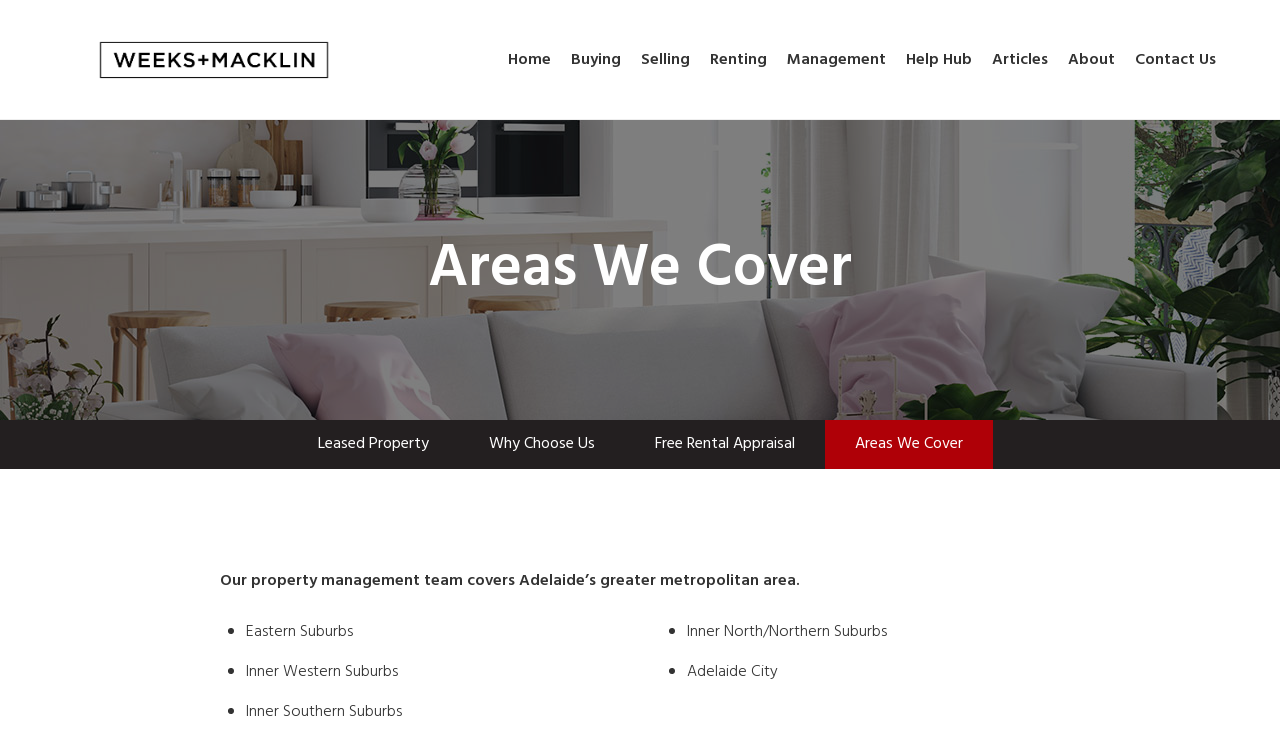

--- FILE ---
content_type: text/html; charset=UTF-8
request_url: https://www.weeksmacklin.com.au/management/areas-we-cover/
body_size: 10390
content:
<!doctype html>
<!--[if lt IE 7]> <html class="no-js ie6 oldie" lang="en"> <![endif]-->
<!--[if IE 7]>    <html class="no-js ie7 oldie" lang="en"> <![endif]-->
<!--[if IE 8]>    <html class="no-js ie8 oldie" lang="en"> <![endif]-->
<!--[if IE 9]>    <html class="no-js ie9" lang="en"> <![endif]-->
<!--[if gt IE 9]><!--> <html class="no-js" lang="en"> <!--<![endif]-->

	<head>

		<meta charset="UTF-8">
		<meta http-equiv="X-UA-Compatible" content="IE=edge,chrome=1">
		<meta name="viewport" content="width=device-width, initial-scale=1">

		<link rel="apple-touch-icon" sizes="57x57" href="https://www.weeksmacklin.com.au/wp-content/themes/weeks-macklin/assets/favicon/apple-icon-57x57.png">
		<link rel="apple-touch-icon" sizes="60x60" href="https://www.weeksmacklin.com.au/wp-content/themes/weeks-macklin/assets/favicon/apple-icon-60x60.png">
		<link rel="apple-touch-icon" sizes="72x72" href="https://www.weeksmacklin.com.au/wp-content/themes/weeks-macklin/assets/favicon/apple-icon-72x72.png">
		<link rel="apple-touch-icon" sizes="76x76" href="https://www.weeksmacklin.com.au/wp-content/themes/weeks-macklin/assets/favicon/apple-icon-76x76.png">
		<link rel="apple-touch-icon" sizes="114x114" href="https://www.weeksmacklin.com.au/wp-content/themes/weeks-macklin/assets/favicon/apple-icon-114x114.png">
		<link rel="apple-touch-icon" sizes="120x120" href="https://www.weeksmacklin.com.au/wp-content/themes/weeks-macklin/assets/favicon/apple-icon-120x120.png">
		<link rel="apple-touch-icon" sizes="144x144" href="https://www.weeksmacklin.com.au/wp-content/themes/weeks-macklin/assets/favicon/apple-icon-144x144.png">
		<link rel="apple-touch-icon" sizes="152x152" href="https://www.weeksmacklin.com.au/wp-content/themes/weeks-macklin/assets/favicon/apple-icon-152x152.png">
		<link rel="apple-touch-icon" sizes="180x180" href="https://www.weeksmacklin.com.au/wp-content/themes/weeks-macklin/assets/favicon/apple-icon-180x180.png">
		<link rel="icon" type="image/png" sizes="192x192"  href="https://www.weeksmacklin.com.au/wp-content/themes/weeks-macklin/assets/favicon/android-icon-192x192.png">
		<link rel="icon" type="image/png" sizes="32x32" href="https://www.weeksmacklin.com.au/wp-content/themes/weeks-macklin/assets/favicon/favicon-32x32.png">
		<link rel="icon" type="image/png" sizes="96x96" href="https://www.weeksmacklin.com.au/wp-content/themes/weeks-macklin/assets/favicon/favicon-96x96.png">
		<link rel="icon" type="image/png" sizes="16x16" href="https://www.weeksmacklin.com.au/wp-content/themes/weeks-macklin/assets/favicon/favicon-16x16.png">
		<link rel="manifest" href="https://www.weeksmacklin.com.au/wp-content/themes/weeks-macklin/assets/favicon/manifest.json">
		<meta name="msapplication-TileColor" content="#ffffff">
		<meta name="msapplication-TileImage" content="https://www.weeksmacklin.com.au/wp-content/themes/weeks-macklin/assets/favicon/ms-icon-144x144.png">
		<meta name="theme-color" content="#ffffff">

		<title>Areas We Cover | Weeks &amp; Macklin</title>

		<!-- All in One SEO 4.9.3 - aioseo.com -->
	<meta name="robots" content="max-image-preview:large" />
	<link rel="canonical" href="https://www.weeksmacklin.com.au/management/areas-we-cover/" />
	<meta name="generator" content="All in One SEO (AIOSEO) 4.9.3" />
		<meta property="og:locale" content="en_US" />
		<meta property="og:site_name" content="Weeks &amp; Macklin |" />
		<meta property="og:type" content="article" />
		<meta property="og:title" content="Areas We Cover | Weeks &amp; Macklin" />
		<meta property="og:url" content="https://www.weeksmacklin.com.au/management/areas-we-cover/" />
		<meta property="article:published_time" content="2018-08-07T07:44:53+00:00" />
		<meta property="article:modified_time" content="2018-09-24T07:08:49+00:00" />
		<meta name="twitter:card" content="summary" />
		<meta name="twitter:title" content="Areas We Cover | Weeks &amp; Macklin" />
		<script type="application/ld+json" class="aioseo-schema">
			{"@context":"https:\/\/schema.org","@graph":[{"@type":"BreadcrumbList","@id":"https:\/\/www.weeksmacklin.com.au\/management\/areas-we-cover\/#breadcrumblist","itemListElement":[{"@type":"ListItem","@id":"https:\/\/www.weeksmacklin.com.au#listItem","position":1,"name":"Home","item":"https:\/\/www.weeksmacklin.com.au","nextItem":{"@type":"ListItem","@id":"https:\/\/www.weeksmacklin.com.au\/management\/#listItem","name":"Management"}},{"@type":"ListItem","@id":"https:\/\/www.weeksmacklin.com.au\/management\/#listItem","position":2,"name":"Management","item":"https:\/\/www.weeksmacklin.com.au\/management\/","nextItem":{"@type":"ListItem","@id":"https:\/\/www.weeksmacklin.com.au\/management\/areas-we-cover\/#listItem","name":"Areas We Cover"},"previousItem":{"@type":"ListItem","@id":"https:\/\/www.weeksmacklin.com.au#listItem","name":"Home"}},{"@type":"ListItem","@id":"https:\/\/www.weeksmacklin.com.au\/management\/areas-we-cover\/#listItem","position":3,"name":"Areas We Cover","previousItem":{"@type":"ListItem","@id":"https:\/\/www.weeksmacklin.com.au\/management\/#listItem","name":"Management"}}]},{"@type":"Organization","@id":"https:\/\/www.weeksmacklin.com.au\/#organization","name":"Weeks & Macklin","url":"https:\/\/www.weeksmacklin.com.au\/"},{"@type":"WebPage","@id":"https:\/\/www.weeksmacklin.com.au\/management\/areas-we-cover\/#webpage","url":"https:\/\/www.weeksmacklin.com.au\/management\/areas-we-cover\/","name":"Areas We Cover | Weeks & Macklin","inLanguage":"en-AU","isPartOf":{"@id":"https:\/\/www.weeksmacklin.com.au\/#website"},"breadcrumb":{"@id":"https:\/\/www.weeksmacklin.com.au\/management\/areas-we-cover\/#breadcrumblist"},"datePublished":"2018-08-07T07:44:53+09:30","dateModified":"2018-09-24T07:08:49+09:30"},{"@type":"WebSite","@id":"https:\/\/www.weeksmacklin.com.au\/#website","url":"https:\/\/www.weeksmacklin.com.au\/","name":"Weeks & Macklin","inLanguage":"en-AU","publisher":{"@id":"https:\/\/www.weeksmacklin.com.au\/#organization"}}]}
		</script>
		<!-- All in One SEO -->

<link rel='dns-prefetch' href='//cdnjs.cloudflare.com' />
<link rel='dns-prefetch' href='//fonts.googleapis.com' />
<link rel="alternate" title="oEmbed (JSON)" type="application/json+oembed" href="https://www.weeksmacklin.com.au/wp-json/oembed/1.0/embed?url=https%3A%2F%2Fwww.weeksmacklin.com.au%2Fmanagement%2Fareas-we-cover%2F" />
<link rel="alternate" title="oEmbed (XML)" type="text/xml+oembed" href="https://www.weeksmacklin.com.au/wp-json/oembed/1.0/embed?url=https%3A%2F%2Fwww.weeksmacklin.com.au%2Fmanagement%2Fareas-we-cover%2F&#038;format=xml" />
<style id='wp-img-auto-sizes-contain-inline-css' type='text/css'>
img:is([sizes=auto i],[sizes^="auto," i]){contain-intrinsic-size:3000px 1500px}
/*# sourceURL=wp-img-auto-sizes-contain-inline-css */
</style>
<style id='wp-emoji-styles-inline-css' type='text/css'>

	img.wp-smiley, img.emoji {
		display: inline !important;
		border: none !important;
		box-shadow: none !important;
		height: 1em !important;
		width: 1em !important;
		margin: 0 0.07em !important;
		vertical-align: -0.1em !important;
		background: none !important;
		padding: 0 !important;
	}
/*# sourceURL=wp-emoji-styles-inline-css */
</style>
<style id='wp-block-library-inline-css' type='text/css'>
:root{--wp-block-synced-color:#7a00df;--wp-block-synced-color--rgb:122,0,223;--wp-bound-block-color:var(--wp-block-synced-color);--wp-editor-canvas-background:#ddd;--wp-admin-theme-color:#007cba;--wp-admin-theme-color--rgb:0,124,186;--wp-admin-theme-color-darker-10:#006ba1;--wp-admin-theme-color-darker-10--rgb:0,107,160.5;--wp-admin-theme-color-darker-20:#005a87;--wp-admin-theme-color-darker-20--rgb:0,90,135;--wp-admin-border-width-focus:2px}@media (min-resolution:192dpi){:root{--wp-admin-border-width-focus:1.5px}}.wp-element-button{cursor:pointer}:root .has-very-light-gray-background-color{background-color:#eee}:root .has-very-dark-gray-background-color{background-color:#313131}:root .has-very-light-gray-color{color:#eee}:root .has-very-dark-gray-color{color:#313131}:root .has-vivid-green-cyan-to-vivid-cyan-blue-gradient-background{background:linear-gradient(135deg,#00d084,#0693e3)}:root .has-purple-crush-gradient-background{background:linear-gradient(135deg,#34e2e4,#4721fb 50%,#ab1dfe)}:root .has-hazy-dawn-gradient-background{background:linear-gradient(135deg,#faaca8,#dad0ec)}:root .has-subdued-olive-gradient-background{background:linear-gradient(135deg,#fafae1,#67a671)}:root .has-atomic-cream-gradient-background{background:linear-gradient(135deg,#fdd79a,#004a59)}:root .has-nightshade-gradient-background{background:linear-gradient(135deg,#330968,#31cdcf)}:root .has-midnight-gradient-background{background:linear-gradient(135deg,#020381,#2874fc)}:root{--wp--preset--font-size--normal:16px;--wp--preset--font-size--huge:42px}.has-regular-font-size{font-size:1em}.has-larger-font-size{font-size:2.625em}.has-normal-font-size{font-size:var(--wp--preset--font-size--normal)}.has-huge-font-size{font-size:var(--wp--preset--font-size--huge)}.has-text-align-center{text-align:center}.has-text-align-left{text-align:left}.has-text-align-right{text-align:right}.has-fit-text{white-space:nowrap!important}#end-resizable-editor-section{display:none}.aligncenter{clear:both}.items-justified-left{justify-content:flex-start}.items-justified-center{justify-content:center}.items-justified-right{justify-content:flex-end}.items-justified-space-between{justify-content:space-between}.screen-reader-text{border:0;clip-path:inset(50%);height:1px;margin:-1px;overflow:hidden;padding:0;position:absolute;width:1px;word-wrap:normal!important}.screen-reader-text:focus{background-color:#ddd;clip-path:none;color:#444;display:block;font-size:1em;height:auto;left:5px;line-height:normal;padding:15px 23px 14px;text-decoration:none;top:5px;width:auto;z-index:100000}html :where(.has-border-color){border-style:solid}html :where([style*=border-top-color]){border-top-style:solid}html :where([style*=border-right-color]){border-right-style:solid}html :where([style*=border-bottom-color]){border-bottom-style:solid}html :where([style*=border-left-color]){border-left-style:solid}html :where([style*=border-width]){border-style:solid}html :where([style*=border-top-width]){border-top-style:solid}html :where([style*=border-right-width]){border-right-style:solid}html :where([style*=border-bottom-width]){border-bottom-style:solid}html :where([style*=border-left-width]){border-left-style:solid}html :where(img[class*=wp-image-]){height:auto;max-width:100%}:where(figure){margin:0 0 1em}html :where(.is-position-sticky){--wp-admin--admin-bar--position-offset:var(--wp-admin--admin-bar--height,0px)}@media screen and (max-width:600px){html :where(.is-position-sticky){--wp-admin--admin-bar--position-offset:0px}}

/*# sourceURL=wp-block-library-inline-css */
</style><style id='global-styles-inline-css' type='text/css'>
:root{--wp--preset--aspect-ratio--square: 1;--wp--preset--aspect-ratio--4-3: 4/3;--wp--preset--aspect-ratio--3-4: 3/4;--wp--preset--aspect-ratio--3-2: 3/2;--wp--preset--aspect-ratio--2-3: 2/3;--wp--preset--aspect-ratio--16-9: 16/9;--wp--preset--aspect-ratio--9-16: 9/16;--wp--preset--color--black: #000000;--wp--preset--color--cyan-bluish-gray: #abb8c3;--wp--preset--color--white: #ffffff;--wp--preset--color--pale-pink: #f78da7;--wp--preset--color--vivid-red: #cf2e2e;--wp--preset--color--luminous-vivid-orange: #ff6900;--wp--preset--color--luminous-vivid-amber: #fcb900;--wp--preset--color--light-green-cyan: #7bdcb5;--wp--preset--color--vivid-green-cyan: #00d084;--wp--preset--color--pale-cyan-blue: #8ed1fc;--wp--preset--color--vivid-cyan-blue: #0693e3;--wp--preset--color--vivid-purple: #9b51e0;--wp--preset--gradient--vivid-cyan-blue-to-vivid-purple: linear-gradient(135deg,rgb(6,147,227) 0%,rgb(155,81,224) 100%);--wp--preset--gradient--light-green-cyan-to-vivid-green-cyan: linear-gradient(135deg,rgb(122,220,180) 0%,rgb(0,208,130) 100%);--wp--preset--gradient--luminous-vivid-amber-to-luminous-vivid-orange: linear-gradient(135deg,rgb(252,185,0) 0%,rgb(255,105,0) 100%);--wp--preset--gradient--luminous-vivid-orange-to-vivid-red: linear-gradient(135deg,rgb(255,105,0) 0%,rgb(207,46,46) 100%);--wp--preset--gradient--very-light-gray-to-cyan-bluish-gray: linear-gradient(135deg,rgb(238,238,238) 0%,rgb(169,184,195) 100%);--wp--preset--gradient--cool-to-warm-spectrum: linear-gradient(135deg,rgb(74,234,220) 0%,rgb(151,120,209) 20%,rgb(207,42,186) 40%,rgb(238,44,130) 60%,rgb(251,105,98) 80%,rgb(254,248,76) 100%);--wp--preset--gradient--blush-light-purple: linear-gradient(135deg,rgb(255,206,236) 0%,rgb(152,150,240) 100%);--wp--preset--gradient--blush-bordeaux: linear-gradient(135deg,rgb(254,205,165) 0%,rgb(254,45,45) 50%,rgb(107,0,62) 100%);--wp--preset--gradient--luminous-dusk: linear-gradient(135deg,rgb(255,203,112) 0%,rgb(199,81,192) 50%,rgb(65,88,208) 100%);--wp--preset--gradient--pale-ocean: linear-gradient(135deg,rgb(255,245,203) 0%,rgb(182,227,212) 50%,rgb(51,167,181) 100%);--wp--preset--gradient--electric-grass: linear-gradient(135deg,rgb(202,248,128) 0%,rgb(113,206,126) 100%);--wp--preset--gradient--midnight: linear-gradient(135deg,rgb(2,3,129) 0%,rgb(40,116,252) 100%);--wp--preset--font-size--small: 13px;--wp--preset--font-size--medium: 20px;--wp--preset--font-size--large: 36px;--wp--preset--font-size--x-large: 42px;--wp--preset--spacing--20: 0.44rem;--wp--preset--spacing--30: 0.67rem;--wp--preset--spacing--40: 1rem;--wp--preset--spacing--50: 1.5rem;--wp--preset--spacing--60: 2.25rem;--wp--preset--spacing--70: 3.38rem;--wp--preset--spacing--80: 5.06rem;--wp--preset--shadow--natural: 6px 6px 9px rgba(0, 0, 0, 0.2);--wp--preset--shadow--deep: 12px 12px 50px rgba(0, 0, 0, 0.4);--wp--preset--shadow--sharp: 6px 6px 0px rgba(0, 0, 0, 0.2);--wp--preset--shadow--outlined: 6px 6px 0px -3px rgb(255, 255, 255), 6px 6px rgb(0, 0, 0);--wp--preset--shadow--crisp: 6px 6px 0px rgb(0, 0, 0);}:where(.is-layout-flex){gap: 0.5em;}:where(.is-layout-grid){gap: 0.5em;}body .is-layout-flex{display: flex;}.is-layout-flex{flex-wrap: wrap;align-items: center;}.is-layout-flex > :is(*, div){margin: 0;}body .is-layout-grid{display: grid;}.is-layout-grid > :is(*, div){margin: 0;}:where(.wp-block-columns.is-layout-flex){gap: 2em;}:where(.wp-block-columns.is-layout-grid){gap: 2em;}:where(.wp-block-post-template.is-layout-flex){gap: 1.25em;}:where(.wp-block-post-template.is-layout-grid){gap: 1.25em;}.has-black-color{color: var(--wp--preset--color--black) !important;}.has-cyan-bluish-gray-color{color: var(--wp--preset--color--cyan-bluish-gray) !important;}.has-white-color{color: var(--wp--preset--color--white) !important;}.has-pale-pink-color{color: var(--wp--preset--color--pale-pink) !important;}.has-vivid-red-color{color: var(--wp--preset--color--vivid-red) !important;}.has-luminous-vivid-orange-color{color: var(--wp--preset--color--luminous-vivid-orange) !important;}.has-luminous-vivid-amber-color{color: var(--wp--preset--color--luminous-vivid-amber) !important;}.has-light-green-cyan-color{color: var(--wp--preset--color--light-green-cyan) !important;}.has-vivid-green-cyan-color{color: var(--wp--preset--color--vivid-green-cyan) !important;}.has-pale-cyan-blue-color{color: var(--wp--preset--color--pale-cyan-blue) !important;}.has-vivid-cyan-blue-color{color: var(--wp--preset--color--vivid-cyan-blue) !important;}.has-vivid-purple-color{color: var(--wp--preset--color--vivid-purple) !important;}.has-black-background-color{background-color: var(--wp--preset--color--black) !important;}.has-cyan-bluish-gray-background-color{background-color: var(--wp--preset--color--cyan-bluish-gray) !important;}.has-white-background-color{background-color: var(--wp--preset--color--white) !important;}.has-pale-pink-background-color{background-color: var(--wp--preset--color--pale-pink) !important;}.has-vivid-red-background-color{background-color: var(--wp--preset--color--vivid-red) !important;}.has-luminous-vivid-orange-background-color{background-color: var(--wp--preset--color--luminous-vivid-orange) !important;}.has-luminous-vivid-amber-background-color{background-color: var(--wp--preset--color--luminous-vivid-amber) !important;}.has-light-green-cyan-background-color{background-color: var(--wp--preset--color--light-green-cyan) !important;}.has-vivid-green-cyan-background-color{background-color: var(--wp--preset--color--vivid-green-cyan) !important;}.has-pale-cyan-blue-background-color{background-color: var(--wp--preset--color--pale-cyan-blue) !important;}.has-vivid-cyan-blue-background-color{background-color: var(--wp--preset--color--vivid-cyan-blue) !important;}.has-vivid-purple-background-color{background-color: var(--wp--preset--color--vivid-purple) !important;}.has-black-border-color{border-color: var(--wp--preset--color--black) !important;}.has-cyan-bluish-gray-border-color{border-color: var(--wp--preset--color--cyan-bluish-gray) !important;}.has-white-border-color{border-color: var(--wp--preset--color--white) !important;}.has-pale-pink-border-color{border-color: var(--wp--preset--color--pale-pink) !important;}.has-vivid-red-border-color{border-color: var(--wp--preset--color--vivid-red) !important;}.has-luminous-vivid-orange-border-color{border-color: var(--wp--preset--color--luminous-vivid-orange) !important;}.has-luminous-vivid-amber-border-color{border-color: var(--wp--preset--color--luminous-vivid-amber) !important;}.has-light-green-cyan-border-color{border-color: var(--wp--preset--color--light-green-cyan) !important;}.has-vivid-green-cyan-border-color{border-color: var(--wp--preset--color--vivid-green-cyan) !important;}.has-pale-cyan-blue-border-color{border-color: var(--wp--preset--color--pale-cyan-blue) !important;}.has-vivid-cyan-blue-border-color{border-color: var(--wp--preset--color--vivid-cyan-blue) !important;}.has-vivid-purple-border-color{border-color: var(--wp--preset--color--vivid-purple) !important;}.has-vivid-cyan-blue-to-vivid-purple-gradient-background{background: var(--wp--preset--gradient--vivid-cyan-blue-to-vivid-purple) !important;}.has-light-green-cyan-to-vivid-green-cyan-gradient-background{background: var(--wp--preset--gradient--light-green-cyan-to-vivid-green-cyan) !important;}.has-luminous-vivid-amber-to-luminous-vivid-orange-gradient-background{background: var(--wp--preset--gradient--luminous-vivid-amber-to-luminous-vivid-orange) !important;}.has-luminous-vivid-orange-to-vivid-red-gradient-background{background: var(--wp--preset--gradient--luminous-vivid-orange-to-vivid-red) !important;}.has-very-light-gray-to-cyan-bluish-gray-gradient-background{background: var(--wp--preset--gradient--very-light-gray-to-cyan-bluish-gray) !important;}.has-cool-to-warm-spectrum-gradient-background{background: var(--wp--preset--gradient--cool-to-warm-spectrum) !important;}.has-blush-light-purple-gradient-background{background: var(--wp--preset--gradient--blush-light-purple) !important;}.has-blush-bordeaux-gradient-background{background: var(--wp--preset--gradient--blush-bordeaux) !important;}.has-luminous-dusk-gradient-background{background: var(--wp--preset--gradient--luminous-dusk) !important;}.has-pale-ocean-gradient-background{background: var(--wp--preset--gradient--pale-ocean) !important;}.has-electric-grass-gradient-background{background: var(--wp--preset--gradient--electric-grass) !important;}.has-midnight-gradient-background{background: var(--wp--preset--gradient--midnight) !important;}.has-small-font-size{font-size: var(--wp--preset--font-size--small) !important;}.has-medium-font-size{font-size: var(--wp--preset--font-size--medium) !important;}.has-large-font-size{font-size: var(--wp--preset--font-size--large) !important;}.has-x-large-font-size{font-size: var(--wp--preset--font-size--x-large) !important;}
/*# sourceURL=global-styles-inline-css */
</style>

<style id='classic-theme-styles-inline-css' type='text/css'>
/*! This file is auto-generated */
.wp-block-button__link{color:#fff;background-color:#32373c;border-radius:9999px;box-shadow:none;text-decoration:none;padding:calc(.667em + 2px) calc(1.333em + 2px);font-size:1.125em}.wp-block-file__button{background:#32373c;color:#fff;text-decoration:none}
/*# sourceURL=/wp-includes/css/classic-themes.min.css */
</style>
<link rel='stylesheet' id='epl-css-lib-css' href='https://www.weeksmacklin.com.au/wp-content/plugins/easy-property-listings/lib/assets/css/style-structure.min.css?ver=3.5.17' type='text/css' media='all' />
<link rel='stylesheet' id='epl-style-css' href='https://www.weeksmacklin.com.au/wp-content/plugins/easy-property-listings/lib/assets/css/style.min.css?ver=3.5.17' type='text/css' media='all' />
<link rel='stylesheet' id='epl-field-sliders-css' href='https://www.weeksmacklin.com.au/wp-content/plugins/easy-property-listings/lib/assets/css/field-slider.min.css?ver=3.5.17' type='text/css' media='all' />
<link rel='stylesheet' id='epl-temp-front-styles-css' href='https://www.weeksmacklin.com.au/wp-content/plugins/epl-listing-templates/includes/css/style-listing-templates.css?ver=2.2.7' type='text/css' media='all' />
<link rel='stylesheet' id='epl-temp-front-styles-single-css' href='https://www.weeksmacklin.com.au/wp-content/plugins/epl-listing-templates/includes/css/style-listing-templates-single.css?ver=2.2.7' type='text/css' media='all' />
<link rel='stylesheet' id='epl-sd-styles-structure-css' href='https://www.weeksmacklin.com.au/wp-content/plugins/epl-staff-directory/assets/css/style-structure.css?ver=2.9.202' type='text/css' media='all' />
<link rel='stylesheet' id='epl-sd-styles-css' href='https://www.weeksmacklin.com.au/wp-content/plugins/epl-staff-directory/assets/css/style.css?ver=2.9.202' type='text/css' media='all' />
<link rel='stylesheet' id='rpjc-theme-css' href='https://www.weeksmacklin.com.au/wp-content/themes/weeks-macklin/style.css?ver=6' type='text/css' media='all' />
<link rel='stylesheet' id='theme-fonts-css' href='//fonts.googleapis.com/css?family=Hind%3A300%2C400%2C600&#038;ver=6.9' type='text/css' media='all' />
<link rel='stylesheet' id='font-awesome-css' href='//cdnjs.cloudflare.com/ajax/libs/font-awesome/4.7.0/css/font-awesome.min.css?ver=6.9' type='text/css' media='all' />
<link rel='stylesheet' id='magnific-popup-css' href='//cdnjs.cloudflare.com/ajax/libs/magnific-popup.js/1.1.0/magnific-popup.min.css?ver=6.9' type='text/css' media='all' />
<link rel='stylesheet' id='slick-carousel-css' href='//cdnjs.cloudflare.com/ajax/libs/slick-carousel/1.9.0/slick.min.css?ver=1.9.0' type='text/css' media='all' />
<script type="text/javascript" src="//cdnjs.cloudflare.com/ajax/libs/jquery/2.2.4/jquery.min.js?ver=2.2.4" id="jquery-js"></script>
<script type="text/javascript" src="https://www.weeksmacklin.com.au/wp-content/plugins/easy-property-listings/lib/assets/js/epl.min.js?ver=3.5.17" id="epl-js-lib-js"></script>
<script type="text/javascript" id="epl-front-scripts-js-extra">
/* <![CDATA[ */
var epl_frontend_vars = {"ajax_nonce":"762093e01a","site_url":"https://www.weeksmacklin.com.au/","epl_default_view_type":"list","ajaxurl":"https://www.weeksmacklin.com.au/wp-admin/admin-ajax.php","image_base":"https://www.weeksmacklin.com.au/wp-content/plugins/easy-property-listings/lib/assets/images/","field_sliders":{"epl_field_slider_property_price_global":{"els":["property_price_global_from","property_price_global_to"],"label":"Price Search","prefix":"&#36;","suffix":"","separator":" - "}},"range_html":"\t\u003Cspan class=\"epl-lf-label-txt\"\u003E {range_start} {range_sep} {range_end} \u003C/span\u003E\n\t","thousand_sep":",","decimal_sep":"."};
//# sourceURL=epl-front-scripts-js-extra
/* ]]> */
</script>
<script type="text/javascript" src="https://www.weeksmacklin.com.au/wp-content/plugins/easy-property-listings/lib/assets/js/jquery-front-scripts.min.js?ver=3.5.17" id="epl-front-scripts-js"></script>
<script type="text/javascript" src="https://www.weeksmacklin.com.au/wp-content/plugins/epl-listing-templates/includes/js/epl-temp-scripts.js?ver=2.2.7" id="epl-temp-front-scripts-js"></script>
<script type="text/javascript" src="https://www.weeksmacklin.com.au/wp-content/plugins/epl-staff-directory/assets/js/front.js?ver=2.9.202" id="epl-sd-scripts-js"></script>
<script type="text/javascript" src="//cdnjs.cloudflare.com/ajax/libs/modernizr/2.8.3/modernizr.min.js?ver=2.8.3" id="modernizr-js"></script>
<link rel="https://api.w.org/" href="https://www.weeksmacklin.com.au/wp-json/" /><link rel="alternate" title="JSON" type="application/json" href="https://www.weeksmacklin.com.au/wp-json/wp/v2/pages/67" /><link rel='shortlink' href='https://www.weeksmacklin.com.au/?p=67' />
    <script>
        var listingsMasonEnabled = 0;
	</script><script>
!function(f,b,e,v,n,t,s){if(f.fbq)return;n=f.fbq=function(){n.callMethod?
n.callMethod.apply(n,arguments):n.queue.push(arguments)};if(!f._fbq)f._fbq=n;
n.push=n;n.loaded=!0;n.version='2.0';n.queue=[];t=b.createElement(e);t.async=!0;
t.src=v;s=b.getElementsByTagName(e)[0];s.parentNode.insertBefore(t,s)}(window,
document,'script','https://connect.facebook.net/en_US/fbevents.js');
fbq('init', '136317637019083');
fbq('track', 'PageView');
</script>
<noscript><img height="1" width="1" style="display:none"
src="https://www.facebook.com/tr?id=136317637019083&ev=PageView&noscript=1(44 B)

https://www.facebook.com/tr?id=136317637019083&ev=PageView&noscript=1

"
/></noscript>
<!-- Meta Pixel Code -->
<script type='text/javascript'>
!function(f,b,e,v,n,t,s){if(f.fbq)return;n=f.fbq=function(){n.callMethod?
n.callMethod.apply(n,arguments):n.queue.push(arguments)};if(!f._fbq)f._fbq=n;
n.push=n;n.loaded=!0;n.version='2.0';n.queue=[];t=b.createElement(e);t.async=!0;
t.src=v;s=b.getElementsByTagName(e)[0];s.parentNode.insertBefore(t,s)}(window,
document,'script','https://connect.facebook.net/en_US/fbevents.js');
</script>
<!-- End Meta Pixel Code -->
<script type='text/javascript'>var url = window.location.origin + '?ob=open-bridge';
            fbq('set', 'openbridge', '658185541322128', url);
fbq('init', '658185541322128', {}, {
    "agent": "wordpress-6.9-4.1.5"
})</script><script type='text/javascript'>
    fbq('track', 'PageView', []);
  </script><style type="text/css">.recentcomments a{display:inline !important;padding:0 !important;margin:0 !important;}</style>
		<!--[if lt IE 9]>
			<script type="text/javascript" src="//cdnjs.cloudflare.com/ajax/libs/html5shiv/3.7.2/html5shiv.min.js"></script>
			<script type="text/javascript" src="//cdnjs.cloudflare.com/ajax/libs/selectivizr/1.0.2/selectivizr-min.js"></script>
			<script type="text/javascript" src="//cdnjs.cloudflare.com/ajax/libs/respond.js/1.4.2/respond.js"></script>
		<![endif]-->

<!-- Meta Pixel Code -->
<script>
!function(f,b,e,v,n,t,s)
{if(f.fbq)return;n=f.fbq=function(){n.callMethod?
n.callMethod.apply(n,arguments):n.queue.push(arguments)};
if(!f._fbq)f._fbq=n;n.push=n;n.loaded=!0;n.version='2.0';
n.queue=[];t=b.createElement(e);t.async=!0;
t.src=v;s=b.getElementsByTagName(e)[0];
s.parentNode.insertBefore(t,s)}(window, document,'script',
'https://connect.facebook.net/en_US/fbevents.js');
fbq('init', '1242326446542237');
fbq('track', 'PageView');
</script>
<noscript><img height="1" width="1" style="display:none"
src="https://www.facebook.com/tr?id=1242326446542237&ev=PageView&noscript=1"
/></noscript>
<!-- End Meta Pixel Code -->

	</head>

	<body class="wp-singular page-template-default page page-id-67 page-child parent-pageid-61 wp-theme-weeks-macklin">

		<div id="wrapper">

			<header id="header-b" class="header">

	<div class="container">

		<div class="logo">

			<a href="https://www.weeksmacklin.com.au"><img src="https://www.weeksmacklin.com.au/wp-content/themes/weeks-macklin/assets/img/logo.png" alt="Weeks &amp; Macklin"></a>

		</div>

		<nav>

			<ul id="main-menu" class="menu"><li id="menu-item-70" class="menu-item menu-item-type-post_type menu-item-object-page menu-item-home menu-item-70"><a href="https://www.weeksmacklin.com.au/">Home</a></li>
<li id="menu-item-33881" class="menu-item menu-item-type-custom menu-item-object-custom menu-item-has-children menu-item-33881"><a href="#">Buying</a>
<ul class="sub-menu">
	<li id="menu-item-33968" class="menu-item menu-item-type-post_type menu-item-object-page menu-item-33968"><a href="https://www.weeksmacklin.com.au/buying/search-homes/">Search Homes</a></li>
	<li id="menu-item-45155" class="menu-item menu-item-type-post_type menu-item-object-page menu-item-45155"><a href="https://www.weeksmacklin.com.au/buying/land-for-sale/">Land For Sale</a></li>
	<li id="menu-item-73" class="menu-item menu-item-type-post_type menu-item-object-page menu-item-73"><a href="https://www.weeksmacklin.com.au/buying/buying-tips/">Buying Tips</a></li>
	<li id="menu-item-129895" class="menu-item menu-item-type-post_type menu-item-object-page menu-item-129895"><a href="https://www.weeksmacklin.com.au/buying/make-an-offer/">Make An Offer</a></li>
</ul>
</li>
<li id="menu-item-33882" class="menu-item menu-item-type-custom menu-item-object-custom menu-item-has-children menu-item-33882"><a href="#">Selling</a>
<ul class="sub-menu">
	<li id="menu-item-90" class="menu-item menu-item-type-post_type menu-item-object-page menu-item-90"><a href="https://www.weeksmacklin.com.au/selling/why-choose-us/">Why Choose Us</a></li>
	<li id="menu-item-88" class="menu-item menu-item-type-post_type menu-item-object-page menu-item-88"><a href="https://www.weeksmacklin.com.au/selling/free-property-appraisal/">Free Property Appraisal</a></li>
	<li id="menu-item-35650" class="menu-item menu-item-type-post_type menu-item-object-page menu-item-35650"><a href="https://www.weeksmacklin.com.au/selling/free-suburb-report/">Free Suburb Report</a></li>
	<li id="menu-item-87" class="menu-item menu-item-type-post_type menu-item-object-page menu-item-87"><a href="https://www.weeksmacklin.com.au/selling/areas-we-cover/">Areas We Cover</a></li>
	<li id="menu-item-89" class="menu-item menu-item-type-post_type menu-item-object-page menu-item-89"><a href="https://www.weeksmacklin.com.au/selling/selling-tips/">Selling Tips</a></li>
</ul>
</li>
<li id="menu-item-33883" class="menu-item menu-item-type-custom menu-item-object-custom menu-item-has-children menu-item-33883"><a href="#">Renting</a>
<ul class="sub-menu">
	<li id="menu-item-84" class="menu-item menu-item-type-post_type menu-item-object-page menu-item-84"><a href="https://www.weeksmacklin.com.au/renting/search-rental-properties/">Search Rental Properties</a></li>
	<li id="menu-item-85" class="menu-item menu-item-type-post_type menu-item-object-page menu-item-85"><a href="https://www.weeksmacklin.com.au/renting/tenant-application-options/">Tenant Application Options</a></li>
	<li id="menu-item-83" class="menu-item menu-item-type-post_type menu-item-object-page menu-item-83"><a href="https://www.weeksmacklin.com.au/renting/maintenance-request/">Maintenance Request</a></li>
	<li id="menu-item-120235" class="menu-item menu-item-type-custom menu-item-object-custom menu-item-120235"><a target="_blank" href="https://id.propertyme.com/auth/">Tenant Portal Access</a></li>
</ul>
</li>
<li id="menu-item-33884" class="menu-item menu-item-type-custom menu-item-object-custom current-menu-ancestor current-menu-parent menu-item-has-children menu-item-33884"><a href="#">Management</a>
<ul class="sub-menu">
	<li id="menu-item-80" class="menu-item menu-item-type-post_type menu-item-object-page menu-item-80"><a href="https://www.weeksmacklin.com.au/management/why-choose-us/">Why Choose Us</a></li>
	<li id="menu-item-79" class="menu-item menu-item-type-post_type menu-item-object-page menu-item-79"><a href="https://www.weeksmacklin.com.au/management/free-rental-appraisal/">Free Rental Appraisal</a></li>
	<li id="menu-item-78" class="menu-item menu-item-type-post_type menu-item-object-page current-menu-item page_item page-item-67 current_page_item menu-item-78"><a href="https://www.weeksmacklin.com.au/management/areas-we-cover/" aria-current="page">Areas We Cover</a></li>
	<li id="menu-item-120236" class="menu-item menu-item-type-custom menu-item-object-custom menu-item-120236"><a target="_blank" href="https://id.propertyme.com/auth/">Landlord E-vault</a></li>
	<li id="menu-item-120459" class="menu-item menu-item-type-post_type menu-item-object-page menu-item-120459"><a href="https://www.weeksmacklin.com.au/management/leased-property/">Leased Property</a></li>
</ul>
</li>
<li id="menu-item-120363" class="menu-item menu-item-type-post_type menu-item-object-page menu-item-120363"><a href="https://www.weeksmacklin.com.au/help-hub/">Help Hub</a></li>
<li id="menu-item-81" class="menu-item menu-item-type-post_type menu-item-object-page menu-item-81"><a href="https://www.weeksmacklin.com.au/articles/">Articles</a></li>
<li id="menu-item-145012" class="menu-item menu-item-type-post_type menu-item-object-page menu-item-145012"><a href="https://www.weeksmacklin.com.au/about/">About</a></li>
<li id="menu-item-75" class="menu-item menu-item-type-post_type menu-item-object-page menu-item-75"><a href="https://www.weeksmacklin.com.au/contact-us/">Contact Us</a></li>
</ul>
		</nav>

	</div>

</header>

	<article class="post-67 page type-page status-publish hentry" id="post-67">

		
<header class="hero hero-a">
	
	<h1 class="entry-title"><span>Areas We Cover</span></h1>

	<div class="image"></div>

</header>
		
	<nav class="sub-nav">
			
		<ul id="subnav-menu-page">
			<li class="page_item page-item-120457"><a href="https://www.weeksmacklin.com.au/management/leased-property/">Leased Property</a></li>
<li class="page_item page-item-63"><a href="https://www.weeksmacklin.com.au/management/why-choose-us/">Why Choose Us</a></li>
<li class="page_item page-item-65"><a href="https://www.weeksmacklin.com.au/management/free-rental-appraisal/">Free Rental Appraisal</a></li>
<li class="page_item page-item-67 current_page_item"><a href="https://www.weeksmacklin.com.au/management/areas-we-cover/" aria-current="page">Areas We Cover</a></li>
		</ul>

	</nav>


		
			<div class="main">

				<div class="container">

					<div class="content-narrow">

						<p style="text-align: left;"><strong>Our property management team covers Adelaide&#8217;s greater metropolitan area.</strong></p>
<div class="row "><div class="one-half">
<ul>
<li style="text-align: left;">Eastern Suburbs</li>
<li style="text-align: left;">Inner Western Suburbs</li>
<li style="text-align: left;">Inner Southern Suburbs</li>
</ul>
</div>
<div class="one-half last">
<ul>
<li style="text-align: left;">Inner North/Northern Suburbs</li>
<li style="text-align: left;">Adelaide City</li>
</ul>
</div></div>
<img fetchpriority="high" decoding="async" class="size-full wp-image-286 alignnone" src="https://www.weeksmacklin.com.au/wp-content/uploads/2018/08/adelaide_map.gif" alt="" width="600" height="338" />
<p style="text-align: center;">

					</div>

				</div>

			</div>

		
		
	</article>

			
			<footer id="footer-a" class="footer">

	<div class="container">

		<div class="widgets">

			<div class="widget">

				<nav>

					<ul id="menu-footer-1" class="menu"><li id="menu-item-91" class="menu-item menu-item-type-post_type menu-item-object-page menu-item-home menu-item-91"><a href="https://www.weeksmacklin.com.au/">Home</a></li>
<li id="menu-item-94" class="menu-item menu-item-type-post_type menu-item-object-page menu-item-94"><a href="https://www.weeksmacklin.com.au/articles/">Articles</a></li>
<li id="menu-item-92" class="menu-item menu-item-type-post_type menu-item-object-page menu-item-92"><a href="https://www.weeksmacklin.com.au/about-us/">About Us</a></li>
<li id="menu-item-93" class="menu-item menu-item-type-post_type menu-item-object-page menu-item-93"><a href="https://www.weeksmacklin.com.au/contact-us/">Contact Us</a></li>
</ul>
				</nav>

			</div>

			<div class="widget">

				<nav>

					<ul id="menu-footer-2" class="menu"><li id="menu-item-95" class="menu-item menu-item-type-post_type menu-item-object-page menu-item-has-children menu-item-95"><a href="https://www.weeksmacklin.com.au/buying/">Buying</a>
<ul class="sub-menu">
	<li id="menu-item-97" class="menu-item menu-item-type-post_type menu-item-object-page menu-item-97"><a href="https://www.weeksmacklin.com.au/buying/search-homes/">Search Homes</a></li>
	<li id="menu-item-96" class="menu-item menu-item-type-post_type menu-item-object-page menu-item-96"><a href="https://www.weeksmacklin.com.au/buying/buying-tips/">Buying Tips</a></li>
</ul>
</li>
</ul>
				</nav>

			</div>

			<div class="widget">

				<nav>

					<ul id="menu-footer-3" class="menu"><li id="menu-item-101" class="menu-item menu-item-type-post_type menu-item-object-page menu-item-has-children menu-item-101"><a href="https://www.weeksmacklin.com.au/selling/">Selling</a>
<ul class="sub-menu">
	<li id="menu-item-105" class="menu-item menu-item-type-post_type menu-item-object-page menu-item-105"><a href="https://www.weeksmacklin.com.au/selling/why-choose-us/">Why Choose Us</a></li>
	<li id="menu-item-37600" class="menu-item menu-item-type-post_type menu-item-object-page menu-item-37600"><a href="https://www.weeksmacklin.com.au/selling/free-suburb-report/">Free Suburb Report</a></li>
	<li id="menu-item-103" class="menu-item menu-item-type-post_type menu-item-object-page menu-item-103"><a href="https://www.weeksmacklin.com.au/selling/free-property-appraisal/">Free Property Appraisal</a></li>
	<li id="menu-item-102" class="menu-item menu-item-type-post_type menu-item-object-page menu-item-102"><a href="https://www.weeksmacklin.com.au/selling/areas-we-cover/">Areas We Cover</a></li>
	<li id="menu-item-104" class="menu-item menu-item-type-post_type menu-item-object-page menu-item-104"><a href="https://www.weeksmacklin.com.au/selling/selling-tips/">Selling Tips</a></li>
</ul>
</li>
</ul>
				</nav>

			</div>

			<div class="widget">

				<nav>

					<ul id="menu-footer-4" class="menu"><li id="menu-item-106" class="menu-item menu-item-type-post_type menu-item-object-page menu-item-has-children menu-item-106"><a href="https://www.weeksmacklin.com.au/renting/">Renting</a>
<ul class="sub-menu">
	<li id="menu-item-108" class="menu-item menu-item-type-post_type menu-item-object-page menu-item-108"><a href="https://www.weeksmacklin.com.au/renting/search-rental-properties/">Search Rental Properties</a></li>
	<li id="menu-item-109" class="menu-item menu-item-type-post_type menu-item-object-page menu-item-109"><a href="https://www.weeksmacklin.com.au/renting/tenant-application-options/">Tenant Application Options</a></li>
	<li id="menu-item-107" class="menu-item menu-item-type-post_type menu-item-object-page menu-item-107"><a href="https://www.weeksmacklin.com.au/renting/maintenance-request/">Maintenance Request</a></li>
</ul>
</li>
</ul>
				</nav>

			</div>

			<div class="widget">

				<nav>

					<ul id="menu-footer-5" class="menu"><li id="menu-item-110" class="menu-item menu-item-type-post_type menu-item-object-page current-page-ancestor current-menu-ancestor current-menu-parent current-page-parent current_page_parent current_page_ancestor menu-item-has-children menu-item-110"><a href="https://www.weeksmacklin.com.au/management/">Management</a>
<ul class="sub-menu">
	<li id="menu-item-113" class="menu-item menu-item-type-post_type menu-item-object-page menu-item-113"><a href="https://www.weeksmacklin.com.au/management/why-choose-us/">Why Choose Us</a></li>
	<li id="menu-item-112" class="menu-item menu-item-type-post_type menu-item-object-page menu-item-112"><a href="https://www.weeksmacklin.com.au/management/free-rental-appraisal/">Free Rental Appraisal</a></li>
	<li id="menu-item-111" class="menu-item menu-item-type-post_type menu-item-object-page current-menu-item page_item page-item-67 current_page_item menu-item-111"><a href="https://www.weeksmacklin.com.au/management/areas-we-cover/" aria-current="page">Areas We Cover</a></li>
</ul>
</li>
</ul>
				</nav>

			</div>

		</div>

		<div class="footer-r">

			
			<p>RLA 286389</p>

			<div class="copyright">&copy; 2026 Weeks &amp; Macklin<br><span>Web Design by <a href="http://www.argondesign.com.au" target="_blank">Argon Adelaide</a></span></div>

		</div>

	</div>

</footer>
	
		</div> <!-- END wrapper -->
	
		<script type="speculationrules">
{"prefetch":[{"source":"document","where":{"and":[{"href_matches":"/*"},{"not":{"href_matches":["/wp-*.php","/wp-admin/*","/wp-content/uploads/*","/wp-content/*","/wp-content/plugins/*","/wp-content/themes/weeks-macklin/*","/*\\?(.+)"]}},{"not":{"selector_matches":"a[rel~=\"nofollow\"]"}},{"not":{"selector_matches":".no-prefetch, .no-prefetch a"}}]},"eagerness":"conservative"}]}
</script>
    <!-- Meta Pixel Event Code -->
    <script type='text/javascript'>
        document.addEventListener( 'wpcf7mailsent', function( event ) {
        if( "fb_pxl_code" in event.detail.apiResponse){
            eval(event.detail.apiResponse.fb_pxl_code);
        }
        }, false );
    </script>
    <!-- End Meta Pixel Event Code -->
        <div id='fb-pxl-ajax-code'></div><script type="text/javascript" src="https://www.weeksmacklin.com.au/wp-includes/js/jquery/ui/core.min.js?ver=1.13.3" id="jquery-ui-core-js"></script>
<script type="text/javascript" src="https://www.weeksmacklin.com.au/wp-includes/js/jquery/ui/mouse.min.js?ver=1.13.3" id="jquery-ui-mouse-js"></script>
<script type="text/javascript" src="https://www.weeksmacklin.com.au/wp-includes/js/jquery/ui/slider.min.js?ver=1.13.3" id="jquery-ui-slider-js"></script>
<script type="text/javascript" src="https://www.weeksmacklin.com.au/wp-includes/js/jquery/jquery.ui.touch-punch.js?ver=0.2.2" id="jquery-touch-punch-js"></script>
<script type="text/javascript" src="//cdnjs.cloudflare.com/ajax/libs/magnific-popup.js/1.1.0/jquery.magnific-popup.min.js?ver=1.1.0" id="magnific-popup-js"></script>
<script type="text/javascript" src="//cdnjs.cloudflare.com/ajax/libs/slick-carousel/1.9.0/slick.min.js?ver=1.9.0" id="slick-carousel-js"></script>
<script type="text/javascript" src="//cdnjs.cloudflare.com/ajax/libs/pace/1.0.2/pace.min.js?ver=1.0.2" id="pace-js"></script>
<script type="text/javascript" src="//cdnjs.cloudflare.com/ajax/libs/fitvids/1.2.0/jquery.fitvids.js?ver=1.2.0" id="fitvids-js"></script>
<script type="text/javascript" src="https://www.weeksmacklin.com.au/wp-content/themes/weeks-macklin/assets/js/scripts.min.js?ver=1" id="theme-misc-js"></script>
<script id="wp-emoji-settings" type="application/json">
{"baseUrl":"https://s.w.org/images/core/emoji/17.0.2/72x72/","ext":".png","svgUrl":"https://s.w.org/images/core/emoji/17.0.2/svg/","svgExt":".svg","source":{"concatemoji":"https://www.weeksmacklin.com.au/wp-includes/js/wp-emoji-release.min.js?ver=6.9"}}
</script>
<script type="module">
/* <![CDATA[ */
/*! This file is auto-generated */
const a=JSON.parse(document.getElementById("wp-emoji-settings").textContent),o=(window._wpemojiSettings=a,"wpEmojiSettingsSupports"),s=["flag","emoji"];function i(e){try{var t={supportTests:e,timestamp:(new Date).valueOf()};sessionStorage.setItem(o,JSON.stringify(t))}catch(e){}}function c(e,t,n){e.clearRect(0,0,e.canvas.width,e.canvas.height),e.fillText(t,0,0);t=new Uint32Array(e.getImageData(0,0,e.canvas.width,e.canvas.height).data);e.clearRect(0,0,e.canvas.width,e.canvas.height),e.fillText(n,0,0);const a=new Uint32Array(e.getImageData(0,0,e.canvas.width,e.canvas.height).data);return t.every((e,t)=>e===a[t])}function p(e,t){e.clearRect(0,0,e.canvas.width,e.canvas.height),e.fillText(t,0,0);var n=e.getImageData(16,16,1,1);for(let e=0;e<n.data.length;e++)if(0!==n.data[e])return!1;return!0}function u(e,t,n,a){switch(t){case"flag":return n(e,"\ud83c\udff3\ufe0f\u200d\u26a7\ufe0f","\ud83c\udff3\ufe0f\u200b\u26a7\ufe0f")?!1:!n(e,"\ud83c\udde8\ud83c\uddf6","\ud83c\udde8\u200b\ud83c\uddf6")&&!n(e,"\ud83c\udff4\udb40\udc67\udb40\udc62\udb40\udc65\udb40\udc6e\udb40\udc67\udb40\udc7f","\ud83c\udff4\u200b\udb40\udc67\u200b\udb40\udc62\u200b\udb40\udc65\u200b\udb40\udc6e\u200b\udb40\udc67\u200b\udb40\udc7f");case"emoji":return!a(e,"\ud83e\u1fac8")}return!1}function f(e,t,n,a){let r;const o=(r="undefined"!=typeof WorkerGlobalScope&&self instanceof WorkerGlobalScope?new OffscreenCanvas(300,150):document.createElement("canvas")).getContext("2d",{willReadFrequently:!0}),s=(o.textBaseline="top",o.font="600 32px Arial",{});return e.forEach(e=>{s[e]=t(o,e,n,a)}),s}function r(e){var t=document.createElement("script");t.src=e,t.defer=!0,document.head.appendChild(t)}a.supports={everything:!0,everythingExceptFlag:!0},new Promise(t=>{let n=function(){try{var e=JSON.parse(sessionStorage.getItem(o));if("object"==typeof e&&"number"==typeof e.timestamp&&(new Date).valueOf()<e.timestamp+604800&&"object"==typeof e.supportTests)return e.supportTests}catch(e){}return null}();if(!n){if("undefined"!=typeof Worker&&"undefined"!=typeof OffscreenCanvas&&"undefined"!=typeof URL&&URL.createObjectURL&&"undefined"!=typeof Blob)try{var e="postMessage("+f.toString()+"("+[JSON.stringify(s),u.toString(),c.toString(),p.toString()].join(",")+"));",a=new Blob([e],{type:"text/javascript"});const r=new Worker(URL.createObjectURL(a),{name:"wpTestEmojiSupports"});return void(r.onmessage=e=>{i(n=e.data),r.terminate(),t(n)})}catch(e){}i(n=f(s,u,c,p))}t(n)}).then(e=>{for(const n in e)a.supports[n]=e[n],a.supports.everything=a.supports.everything&&a.supports[n],"flag"!==n&&(a.supports.everythingExceptFlag=a.supports.everythingExceptFlag&&a.supports[n]);var t;a.supports.everythingExceptFlag=a.supports.everythingExceptFlag&&!a.supports.flag,a.supports.everything||((t=a.source||{}).concatemoji?r(t.concatemoji):t.wpemoji&&t.twemoji&&(r(t.twemoji),r(t.wpemoji)))});
//# sourceURL=https://www.weeksmacklin.com.au/wp-includes/js/wp-emoji-loader.min.js
/* ]]> */
</script>
		
	</body>

</html>

--- FILE ---
content_type: text/css
request_url: https://www.weeksmacklin.com.au/wp-content/plugins/epl-staff-directory/assets/css/style-structure.css?ver=2.9.202
body_size: 155
content:
/**
 * EPL Staff Directory Structural Frontend CSS
 *
 * @package     EPL-STAFF-DIRECTORY
 * @subpackage  CSS/Front
 * @copyright   Copyright (c) 2021, Merv Barrett
 * @license     http://opensource.org/licenses/gpl-2.0.php GNU Public License
 * @since	2.3.0
 */

/** Structure **/
.epl-sd-block-background-wrapper {

}
.epl-sd-block-outer-wrapper {
	margin-left: 0;
	margin-right: 0;
	min-height: 1px;
	overflow: hidden;
	padding-left: 0;
	padding-right: 0;
}
.epl-sd-block {
	margin: 0;
	padding: 0;
	overflow: hidden;
}
.epl-sd-columns-two .epl-sd-container-left,
.epl-sd-columns-three .epl-sd-container-middle,
.epl-sd-columns-three .epl-sd-container-right {
	width: 50%;
	box-sizing: border-box;
	float: left;
}
.epl-sd-columns-three .epl-sd-container-left,
.epl-sd-columns-three .epl-sd-container-middle,
.epl-sd-columns-three .epl-sd-container-right {
	width: 33%;
	box-sizing: border-box;
	float: left;
}
.epl-sd-entry-image img {
	margin: 0;
	padding: 0;
	max-width: 100%;
	width: 100%;
	height: auto;
}
.epl-search-form.epl-agent-search-form{
	display: block;
}

.epl-author-archive.epl-container-grid,
.epl-author-archive.epl-container-grid.hentry {
	float: none;
	margin-right: -4px !important;
}

--- FILE ---
content_type: text/css
request_url: https://www.weeksmacklin.com.au/wp-content/plugins/epl-staff-directory/assets/css/style.css?ver=2.9.202
body_size: 630
content:
/**
 * EPL Staff Directory CSS - Generated from SCSS
 *
 * @package     EPL-STAFF-DIRECTORY
 * @since       3.0.0
 * @subpackage  CSS
 * @copyright   Copyright (c) 2020, Merv Barrett
 * @license     http://opensource.org/licenses/gpl-2.0.php GNU Public License
 */
.epl-author-section-header {
  width: 100% !important;
}

.epl-author-archive.epl-container-grid .epl-property-blog-entry-wrapper {
  margin: 1em;
}

/****************************************
	Author Archive
****************************************/
.epl-author-archive.epl-listing-grid-view .epl-author-image {
  padding-right: 0;
  width: 100%;
}
.epl-author-archive.epl-listing-grid-view .epl-author-details {
  width: 100%;
  padding: 1em;
}

/** Grid **/
.epl-author-archive.epl-listing-grid-view-forced .epl-author-image {
  padding-right: 0;
  width: 100%;
}
.epl-author-archive.epl-listing-grid-view-forced .epl-author-details {
  width: 100%;
  padding: 1em;
}

/***************************************
	Loop - Zoom Image
***************************************/
.epl-author-box-zoom {
  border: 0 none;
  display: block;
  text-align: center;
  margin: 0;
}
.epl-author-box-zoom .epl-author-box-outer-wrapper {
  margin: 1em;
  padding: 0;
  position: relative;
  background: transparent;
  border: none;
  overflow: hidden;
}
.epl-author-box-zoom .epl-author-box.epl-author-image {
  overflow: hidden;
  padding: 0;
  margin: 0;
}
.epl-author-box-zoom:hover .epl-author-box.epl-author-image img {
  transform: scale(1.1);
}
.epl-author-box-zoom .epl-author-link-overlay {
  position: absolute;
  left: 0;
  width: 100%;
  top: 0;
  bottom: 0;
  text-indent: -9999px;
  z-index: 2;
}
.epl-author-box-zoom .epl-author-image {
  margin: 0;
  padding: 0;
  width: 100%;
  transition: all 0.9s ease-in-out 0.1s;
  vertical-align: middle;
}
.epl-author-box-zoom .epl-author-image img {
  margin: 0;
  padding: 0;
  width: 100%;
  transition: all 0.9s ease-in-out 0.1s;
  vertical-align: middle;
}
.epl-author-box-zoom .epl-author-box:hover .darker {
  opacity: 0.5;
}
.epl-author-box-zoom .epl-author-box .darker {
  min-height: 100px;
  background: #1e1e1e;
  bottom: 0;
  left: 0;
  opacity: 0.15;
  position: absolute;
  right: 0;
  top: 0;
  transition: opacity 500ms ease 0s;
}
.epl-author-box-zoom .epl-author-details.epl-author-box {
  position: absolute;
  bottom: 0;
  left: 0;
  width: 100%;
  padding: 0;
  vertical-align: top;
  min-height: 100px;
  z-index: 1;
}
.epl-author-box-zoom .epl-author-box-contact-details {
  width: 100%;
  padding: 1em 0;
}
.epl-author-box-zoom .epl-author-title {
  color: #fff;
  margin: 0;
}
.epl-author-box-zoom .epl-author-details a {
  color: #fff;
}
.epl-author-box-zoom .epl-author-contact {
  color: #fff;
}
.epl-author-box-zoom .epl-author-content {
  color: #fff;
}
.epl-author-box-zoom .epl-sd-entry-position {
  color: #fff;
  line-height: 1em;
}

@media only screen and (max-width: 600px) {
  .epl-author-box-zoom {
    margin-left: 0;
    margin-right: 0;
  }

  .epl-author-archive.epl-author-box-container {
    width: 100%;
    margin-top: 0;
  }
}
/***************************************
	Single - Three Column
***************************************/
@media screen and (min-width: 500px) {
  .epl-sd-three-column .epl-sd-left-column {
    width: 30%;
  }
  .epl-sd-three-column .epl-sd-left-column .epl-sd-entry-image {
    margin-right: 1em;
  }
}
.epl-sd-three-column .epl-sd-right-column {
  text-align: left;
}
@media screen and (min-width: 500px) {
  .epl-sd-three-column .epl-sd-right-column {
    width: 70%;
  }
}

/***************************************
	Single - Hero Top
***************************************/
.epl-sd-hero-top .epl-element-content p:first-child {
  margin-top: 0;
}

/*# sourceMappingURL=style.css.map */


--- FILE ---
content_type: text/css
request_url: https://www.weeksmacklin.com.au/wp-content/themes/weeks-macklin/style.css?ver=6
body_size: 21679
content:
/*!
Theme Name:     Weeks & Macklin
Description:
Author:         Argon Design
Author URI:     http://www.argondesign.com.au
Version:        1.0
*/html{font-family:sans-serif;line-height:1.15;-ms-text-size-adjust:100%;-webkit-text-size-adjust:100%}body{margin:0}article,aside,footer,header,nav,section{display:block}h1{font-size:2em;margin:0.67em 0}figcaption,figure,main{display:block}figure{margin:1em 40px}hr{box-sizing:content-box;height:0;overflow:visible}pre{font-family:monospace, monospace;font-size:1em}a{background-color:transparent;-webkit-text-decoration-skip:objects}a:active,a:hover{outline-width:0}abbr[title]{border-bottom:none;text-decoration:underline;text-decoration:underline dotted}b,strong{font-weight:inherit}b,strong{font-weight:bolder}code,kbd,samp{font-family:monospace, monospace;font-size:1em}dfn{font-style:italic}mark{background-color:#ff0;color:#000}small{font-size:80%}sub,sup{font-size:75%;line-height:0;position:relative;vertical-align:baseline}sub{bottom:-0.25em}sup{top:-0.5em}audio,video{display:inline-block}audio:not([controls]){display:none;height:0}img{border-style:none}svg:not(:root){overflow:hidden}button,input,optgroup,select,textarea{font-family:sans-serif;font-size:100%;line-height:1.15;margin:0}button,input{overflow:visible}button,select{text-transform:none}button,html [type="button"],[type="reset"],[type="submit"]{-webkit-appearance:button}button::-moz-focus-inner,[type="button"]::-moz-focus-inner,[type="reset"]::-moz-focus-inner,[type="submit"]::-moz-focus-inner{border-style:none;padding:0}button:-moz-focusring,[type="button"]:-moz-focusring,[type="reset"]:-moz-focusring,[type="submit"]:-moz-focusring{outline:1px dotted ButtonText}fieldset{border:1px solid #c0c0c0;margin:0 2px;padding:0.35em 0.625em 0.75em}legend{box-sizing:border-box;color:inherit;display:table;max-width:100%;padding:0;white-space:normal}progress{display:inline-block;vertical-align:baseline}textarea{overflow:auto}[type="checkbox"],[type="radio"]{box-sizing:border-box;padding:0}[type="number"]::-webkit-inner-spin-button,[type="number"]::-webkit-outer-spin-button{height:auto}[type="search"]{-webkit-appearance:textfield;outline-offset:-2px}[type="search"]::-webkit-search-cancel-button,[type="search"]::-webkit-search-decoration{-webkit-appearance:none}::-webkit-file-upload-button{-webkit-appearance:button;font:inherit}details,menu{display:block}summary{display:list-item}canvas{display:inline-block}template{display:none}[hidden]{display:none}::-moz-selection{background:#000;color:#FFF;text-shadow:none}::selection{background:#000;color:#FFF;text-shadow:none}a{color:#e30009;text-decoration:none;transition:all 0.2s ease-in-out}a:hover{text-decoration:underline;color:#af0007}a:focus{outline:none}h1,h2,h3,h4,h5,h6{margin:52px 0 26px;font-family:"Hind",Helvetica,Arial,sans-serif;font-weight:600;color:#231f20;line-height:1.2;text-rendering:optimizelegibility}h1:first-child,h2:first-child,h3:first-child,h4:first-child,h5:first-child,h6:first-child{margin-top:0}h1{font-size:48px}h2{font-size:36px}h3{font-size:30px}h4{font-size:24px;margin:0 0 10px}h5{font-size:20px;margin:0 0 10px}h6{font-size:16px;margin:0 0 10px}.attention{margin:40px 0;font-size:20px;color:#231f20}.attention:first-child{margin-top:0}p{margin:0 0 26px}ul{padding:0;margin:0 0 26px 26px}ul li{margin-bottom:15px}ul li ul{margin-top:15px}ol{padding:0;margin:0 0 26px 26px}ol li{margin-bottom:15px}ol li ol{margin-top:15px}strong{font-weight:700}em{font-style:italic}abbr{cursor:help}hr{height:0;margin:60px 0;border:0;border-top:1px solid #DDD;border-bottom:1px solid transparent}blockquote{padding:40px 0 14px 50px;margin:60px 0;background:none;border-left:10px solid #231f20;font-style:italic;font-size:20px;color:#231f20}blockquote footer,blockquote small,blockquote cite{display:block;margin:0 0 26px;font-weight:700;font-size:16px;font-style:normal}blockquote footer span,blockquote small span,blockquote cite span{font-weight:normal}address{display:block;margin-bottom:26px;font-style:normal}@font-face{font-family:"linea-arrows-10";src:url("assets/fonts/linea-arrows/linea-arrows-10.eot");src:url("assets/fonts/linea-arrows/linea-arrows-10.eot?#iefix") format("embedded-opentype"),url("assets/fonts/linea-arrows/linea-arrows-10.woff") format("woff"),url("assets/fonts/linea-arrows/linea-arrows-10.ttf") format("truetype"),url("assets/fonts/linea-arrows/linea-arrows-10.svg#linea-arrows-10") format("svg");font-weight:normal;font-style:normal}[data-icon]:before{font-family:"linea-arrows-10" !important;content:attr(data-icon);font-style:normal !important;font-weight:normal !important;font-variant:normal !important;text-transform:none !important;speak:none;line-height:1;-webkit-font-smoothing:antialiased;-moz-osx-font-smoothing:grayscale}[class^="icon-"]:before,[class*=" icon-"]:before{font-family:"linea-arrows-10" !important;font-style:normal !important;font-weight:normal !important;font-variant:normal !important;text-transform:none !important;speak:none;line-height:1;-webkit-font-smoothing:antialiased;-moz-osx-font-smoothing:grayscale}.icon-arrows-anticlockwise:before{content:"\e000"}.icon-arrows-anticlockwise-dashed:before{content:"\e001"}.icon-arrows-button-down:before{content:"\e002"}.icon-arrows-button-off:before{content:"\e003"}.icon-arrows-button-on:before{content:"\e004"}.icon-arrows-button-up:before{content:"\e005"}.icon-arrows-check:before{content:"\e006"}.icon-arrows-circle-check:before{content:"\e007"}.icon-arrows-circle-down:before{content:"\e008"}.icon-arrows-circle-downleft:before{content:"\e009"}.icon-arrows-circle-downright:before{content:"\e00a"}.icon-arrows-circle-left:before{content:"\e00b"}.icon-arrows-circle-minus:before{content:"\e00c"}.icon-arrows-circle-plus:before{content:"\e00d"}.icon-arrows-circle-remove:before{content:"\e00e"}.icon-arrows-circle-right:before{content:"\e00f"}.icon-arrows-circle-up:before{content:"\e010"}.icon-arrows-circle-upleft:before{content:"\e011"}.icon-arrows-circle-upright:before{content:"\e012"}.icon-arrows-clockwise:before{content:"\e013"}.icon-arrows-clockwise-dashed:before{content:"\e014"}.icon-arrows-compress:before{content:"\e015"}.icon-arrows-deny:before{content:"\e016"}.icon-arrows-diagonal:before{content:"\e017"}.icon-arrows-diagonal2:before{content:"\e018"}.icon-arrows-down:before{content:"\e019"}.icon-arrows-down-double:before{content:"\e01a"}.icon-arrows-downleft:before{content:"\e01b"}.icon-arrows-downright:before{content:"\e01c"}.icon-arrows-drag-down:before{content:"\e01d"}.icon-arrows-drag-down-dashed:before{content:"\e01e"}.icon-arrows-drag-horiz:before{content:"\e01f"}.icon-arrows-drag-left:before{content:"\e020"}.icon-arrows-drag-left-dashed:before{content:"\e021"}.icon-arrows-drag-right:before{content:"\e022"}.icon-arrows-drag-right-dashed:before{content:"\e023"}.icon-arrows-drag-up:before{content:"\e024"}.icon-arrows-drag-up-dashed:before{content:"\e025"}.icon-arrows-drag-vert:before{content:"\e026"}.icon-arrows-exclamation:before{content:"\e027"}.icon-arrows-expand:before{content:"\e028"}.icon-arrows-expand-diagonal1:before{content:"\e029"}.icon-arrows-expand-horizontal1:before{content:"\e02a"}.icon-arrows-expand-vertical1:before{content:"\e02b"}.icon-arrows-fit-horizontal:before{content:"\e02c"}.icon-arrows-fit-vertical:before{content:"\e02d"}.icon-arrows-glide:before{content:"\e02e"}.icon-arrows-glide-horizontal:before{content:"\e02f"}.icon-arrows-glide-vertical:before{content:"\e030"}.icon-arrows-hamburger1:before{content:"\e031"}.icon-arrows-hamburger-2:before{content:"\e032"}.icon-arrows-horizontal:before{content:"\e033"}.icon-arrows-info:before{content:"\e034"}.icon-arrows-keyboard-alt:before{content:"\e035"}.icon-arrows-keyboard-cmd:before{content:"\e036"}.icon-arrows-keyboard-delete:before{content:"\e037"}.icon-arrows-keyboard-down:before{content:"\e038"}.icon-arrows-keyboard-left:before{content:"\e039"}.icon-arrows-keyboard-return:before{content:"\e03a"}.icon-arrows-keyboard-right:before{content:"\e03b"}.icon-arrows-keyboard-shift:before{content:"\e03c"}.icon-arrows-keyboard-tab:before{content:"\e03d"}.icon-arrows-keyboard-up:before{content:"\e03e"}.icon-arrows-left:before{content:"\e03f"}.icon-arrows-left-double-32:before{content:"\e040"}.icon-arrows-minus:before{content:"\e041"}.icon-arrows-move:before{content:"\e042"}.icon-arrows-move2:before{content:"\e043"}.icon-arrows-move-bottom:before{content:"\e044"}.icon-arrows-move-left:before{content:"\e045"}.icon-arrows-move-right:before{content:"\e046"}.icon-arrows-move-top:before{content:"\e047"}.icon-arrows-plus:before{content:"\e048"}.icon-arrows-question:before{content:"\e049"}.icon-arrows-remove:before{content:"\e04a"}.icon-arrows-right:before{content:"\e04b"}.icon-arrows-right-double:before{content:"\e04c"}.icon-arrows-rotate:before{content:"\e04d"}.icon-arrows-rotate-anti:before{content:"\e04e"}.icon-arrows-rotate-anti-dashed:before{content:"\e04f"}.icon-arrows-rotate-dashed:before{content:"\e050"}.icon-arrows-shrink:before{content:"\e051"}.icon-arrows-shrink-diagonal1:before{content:"\e052"}.icon-arrows-shrink-diagonal2:before{content:"\e053"}.icon-arrows-shrink-horizonal2:before{content:"\e054"}.icon-arrows-shrink-horizontal1:before{content:"\e055"}.icon-arrows-shrink-vertical1:before{content:"\e056"}.icon-arrows-shrink-vertical2:before{content:"\e057"}.icon-arrows-sign-down:before{content:"\e058"}.icon-arrows-sign-left:before{content:"\e059"}.icon-arrows-sign-right:before{content:"\e05a"}.icon-arrows-sign-up:before{content:"\e05b"}.icon-arrows-slide-down1:before{content:"\e05c"}.icon-arrows-slide-down2:before{content:"\e05d"}.icon-arrows-slide-left1:before{content:"\e05e"}.icon-arrows-slide-left2:before{content:"\e05f"}.icon-arrows-slide-right1:before{content:"\e060"}.icon-arrows-slide-right2:before{content:"\e061"}.icon-arrows-slide-up1:before{content:"\e062"}.icon-arrows-slide-up2:before{content:"\e063"}.icon-arrows-slim-down:before{content:"\e064"}.icon-arrows-slim-down-dashed:before{content:"\e065"}.icon-arrows-slim-left:before{content:"\e066"}.icon-arrows-slim-left-dashed:before{content:"\e067"}.icon-arrows-slim-right:before{content:"\e068"}.icon-arrows-slim-right-dashed:before{content:"\e069"}.icon-arrows-slim-up:before{content:"\e06a"}.icon-arrows-slim-up-dashed:before{content:"\e06b"}.icon-arrows-square-check:before{content:"\e06c"}.icon-arrows-square-down:before{content:"\e06d"}.icon-arrows-square-downleft:before{content:"\e06e"}.icon-arrows-square-downright:before{content:"\e06f"}.icon-arrows-square-left:before{content:"\e070"}.icon-arrows-square-minus:before{content:"\e071"}.icon-arrows-square-plus:before{content:"\e072"}.icon-arrows-square-remove:before{content:"\e073"}.icon-arrows-square-right:before{content:"\e074"}.icon-arrows-square-up:before{content:"\e075"}.icon-arrows-square-upleft:before{content:"\e076"}.icon-arrows-square-upright:before{content:"\e077"}.icon-arrows-squares:before{content:"\e078"}.icon-arrows-stretch-diagonal1:before{content:"\e079"}.icon-arrows-stretch-diagonal2:before{content:"\e07a"}.icon-arrows-stretch-diagonal3:before{content:"\e07b"}.icon-arrows-stretch-diagonal4:before{content:"\e07c"}.icon-arrows-stretch-horizontal1:before{content:"\e07d"}.icon-arrows-stretch-horizontal2:before{content:"\e07e"}.icon-arrows-stretch-vertical1:before{content:"\e07f"}.icon-arrows-stretch-vertical2:before{content:"\e080"}.icon-arrows-switch-horizontal:before{content:"\e081"}.icon-arrows-switch-vertical:before{content:"\e082"}.icon-arrows-up:before{content:"\e083"}.icon-arrows-up-double-33:before{content:"\e084"}.icon-arrows-upleft:before{content:"\e085"}.icon-arrows-upright:before{content:"\e086"}.icon-arrows-vertical:before{content:"\e087"}table{max-width:100%;border-collapse:collapse;border-spacing:0}table.table,.woocommerce-cart table.shop_table.cart,.woocommerce-checkout table.woocommerce-checkout-review-order-table{width:100%;margin:0 0 26px;background:#FFF;font-size:16px}table.table th,.woocommerce-cart table.shop_table.cart th,.woocommerce-checkout table.woocommerce-checkout-review-order-table th,table.table td,.woocommerce-cart table.shop_table.cart td,.woocommerce-checkout table.woocommerce-checkout-review-order-table td{padding:20px;text-align:left;vertical-align:top}table.table th,.woocommerce-cart table.shop_table.cart th,.woocommerce-checkout table.woocommerce-checkout-review-order-table th{font-weight:700}table.table thead th,.woocommerce-cart table.shop_table.cart thead th,.woocommerce-checkout table.woocommerce-checkout-review-order-table thead th{vertical-align:bottom;background-color:#231f20;color:#FFF}table.table tbody tr th,.woocommerce-cart table.shop_table.cart tbody tr th,.woocommerce-checkout table.woocommerce-checkout-review-order-table tbody tr th,table.table tbody tr td,.woocommerce-cart table.shop_table.cart tbody tr td,.woocommerce-checkout table.woocommerce-checkout-review-order-table tbody tr td{border-bottom:1px solid #DDD}table.table tbody tr:nth-child(even) th,.woocommerce-cart table.shop_table.cart tbody tr:nth-child(even) th,.woocommerce-checkout table.woocommerce-checkout-review-order-table tbody tr:nth-child(even) th,table.table tbody tr:nth-child(even) td,.woocommerce-cart table.shop_table.cart tbody tr:nth-child(even) td,.woocommerce-checkout table.woocommerce-checkout-review-order-table tbody tr:nth-child(even) td{background-color:#F5F5F5}table.table caption+thead tr:first-child th,.woocommerce-cart table.shop_table.cart caption+thead tr:first-child th,.woocommerce-checkout table.woocommerce-checkout-review-order-table caption+thead tr:first-child th,table.table caption+thead tr:first-child td,.woocommerce-cart table.shop_table.cart caption+thead tr:first-child td,.woocommerce-checkout table.woocommerce-checkout-review-order-table caption+thead tr:first-child td,table.table colgroup+thead tr:first-child th,.woocommerce-cart table.shop_table.cart colgroup+thead tr:first-child th,.woocommerce-checkout table.woocommerce-checkout-review-order-table colgroup+thead tr:first-child th,table.table colgroup+thead tr:first-child td,.woocommerce-cart table.shop_table.cart colgroup+thead tr:first-child td,.woocommerce-checkout table.woocommerce-checkout-review-order-table colgroup+thead tr:first-child td,table.table thead:first-child tr:first-child th,.woocommerce-cart table.shop_table.cart thead:first-child tr:first-child th,.woocommerce-checkout table.woocommerce-checkout-review-order-table thead:first-child tr:first-child th,table.table thead:first-child tr:first-child td,.woocommerce-cart table.shop_table.cart thead:first-child tr:first-child td,.woocommerce-checkout table.woocommerce-checkout-review-order-table thead:first-child tr:first-child td{border-top:0}table.table tbody+tbody,.woocommerce-cart table.shop_table.cart tbody+tbody,.woocommerce-checkout table.woocommerce-checkout-review-order-table tbody+tbody{border-top:2px solid #DDD}form{font-size:16px}label{display:block;font-weight:700;margin:0 0 3px}label.required::after{content:"*"}input[type="color"],input[type="date"],input[type="datetime"],input[type="datetime-local"],input[type="email"],input[type="month"],input[type="number"],input[type="password"],input[type="search"],input[type="tel"],input[type="text"],input[type="time"],input[type="url"],input[type="week"],input:not([type]),textarea,select[multiple=multiple],select{-webkit-appearance:none;-moz-appearance:none;appearance:none;width:100%;height:48px;padding:0 15px;outline:none;font-size:16px;font-weight:300;font-family:"Hind",Helvetica,Arial,sans-serif;color:#333;border:1px solid #CCC;background:#FFF;border-radius:0;box-shadow:none;line-height:1}select{height:48px;padding:0 40px 0 15px;background:#fff url(assets/img/select.png) no-repeat right center}@media only screen and (-webkit-min-device-pixel-ratio: 2), only screen and (min--moz-device-pixel-ratio: 2), only screen and (min-resolution: 192dpi), only screen and (min-resolution: 2dppx){select{background-image:url(assets/img/select@2x.png);background-size:33px 8px}}input[type="radio"],input[type="checkbox"]{margin:0;cursor:pointer}input[type="search"]{-webkit-appearance:none;-moz-appearance:none;appearance:none}textarea{width:100%;height:150px;padding:15px;resize:vertical;overflow:auto}select[multiple],select[size]{height:auto}::-moz-focus-inner{border:0;padding:0}button,input[type="button"],input[type="reset"],input[type="submit"],button,.button,.btn,#header-a .header-buttons ul li a,.woocommerce a.button,.woocommerce button.button,.woocommerce input.button,.woocommerce button.button.alt,.woocommerce input.button.alt,.woocommerce a.button:disabled,.woocommerce a.button:disabled[disabled],.woocommerce a.button.disabled,.woocommerce button.button:disabled,.woocommerce button.button:disabled[disabled],.woocommerce button.button.disabled,.woocommerce input.button:disabled,.woocommerce input.button:disabled[disabled],.woocommerce input.button.disabled,.woocommerce button.button.alt:disabled,.woocommerce button.button.alt:disabled[disabled],.woocommerce button.button.alt.disabled,.woocommerce input.button.alt:disabled,.woocommerce input.button.alt:disabled[disabled],.woocommerce input.button.alt.disabled,.woocommerce-cart .cart-collaterals .cart_totals .wc-proceed-to-checkout .checkout-button,.woocommerce-checkout #payment #place_order,.epl-button{padding:13px 30px;display:inline-block;font-weight:400;font-family:"Hind",Helvetica,Arial,sans-serif;vertical-align:middle;cursor:pointer;color:#FFF;text-align:center;text-decoration:none;text-transform:uppercase;font-size:13px;line-height:1;border:none;border-radius:5px;outline:none;letter-spacing:1px;background:#231f20;-webkit-appearance:none !important;-moz-appearance:none !important;appearance:none !important;transition:all 0.2s ease-in-out}button.btn-fa-left .fa,input[type="button"].btn-fa-left .fa,input[type="reset"].btn-fa-left .fa,input[type="submit"].btn-fa-left .fa,button.btn-fa-left .fa,.button.btn-fa-left .fa,.btn.btn-fa-left .fa,#header-a .header-buttons ul li a.btn-fa-left .fa,.woocommerce a.btn-fa-left.button .fa,.woocommerce button.btn-fa-left.button .fa,.woocommerce input.btn-fa-left.button .fa,.woocommerce button.btn-fa-left.button.alt:disabled[disabled] .fa,.woocommerce input.btn-fa-left.button.alt:disabled[disabled] .fa,.woocommerce-cart .cart-collaterals .cart_totals .wc-proceed-to-checkout .btn-fa-left.checkout-button .fa,.woocommerce-checkout #payment .btn-fa-left#place_order .fa,.btn-fa-left.epl-button .fa{margin-right:5px}button.btn-fa-right .fa,input[type="button"].btn-fa-right .fa,input[type="reset"].btn-fa-right .fa,input[type="submit"].btn-fa-right .fa,button.btn-fa-right .fa,.button.btn-fa-right .fa,.btn.btn-fa-right .fa,#header-a .header-buttons ul li a.btn-fa-right .fa,.woocommerce a.btn-fa-right.button .fa,.woocommerce button.btn-fa-right.button .fa,.woocommerce input.btn-fa-right.button .fa,.woocommerce button.btn-fa-right.button.alt:disabled[disabled] .fa,.woocommerce input.btn-fa-right.button.alt:disabled[disabled] .fa,.woocommerce-cart .cart-collaterals .cart_totals .wc-proceed-to-checkout .btn-fa-right.checkout-button .fa,.woocommerce-checkout #payment .btn-fa-right#place_order .fa,.btn-fa-right.epl-button .fa{margin-left:5px}button.large,input[type="button"].large,input[type="reset"].large,input[type="submit"].large,button.large,.button.large,.btn.large,#header-a .header-buttons ul li a.large,.woocommerce a.large.button,.woocommerce button.large.button,.woocommerce input.large.button,.woocommerce a.large.button:disabled[disabled],.woocommerce button.large.button:disabled[disabled],.woocommerce input.large.button:disabled[disabled],.woocommerce button.large.button.alt:disabled,.woocommerce button.large.button.alt.disabled,.woocommerce input.large.button.alt:disabled,.woocommerce input.large.button.alt.disabled,.woocommerce-cart .cart-collaterals .cart_totals .wc-proceed-to-checkout .large.checkout-button,.woocommerce-checkout #payment .large#place_order,.large.epl-button{padding:20px 40px;font-size:16px}button.secondary,input[type="button"].secondary,input[type="reset"].secondary,input[type="submit"].secondary,button.secondary,.button.secondary,.btn.secondary,#header-a .header-buttons ul li a.secondary,.woocommerce a.secondary.button,.woocommerce button.secondary.button,.woocommerce input.secondary.button,.woocommerce a.secondary.button:disabled[disabled],.woocommerce button.secondary.button:disabled[disabled],.woocommerce input.secondary.button:disabled[disabled],.woocommerce button.secondary.button.alt:disabled,.woocommerce button.secondary.button.alt.disabled,.woocommerce input.secondary.button.alt:disabled,.woocommerce input.secondary.button.alt.disabled,.woocommerce-cart .cart-collaterals .cart_totals .wc-proceed-to-checkout .secondary.checkout-button,.woocommerce-checkout #payment .secondary#place_order,.secondary.epl-button{background:#e30009}button:hover,button:active,input[type="button"]:hover,input[type="button"]:active,input[type="reset"]:hover,input[type="reset"]:active,input[type="submit"]:hover,input[type="submit"]:active,button:hover,button:active,.button:hover,.button:active,.btn:hover,#header-a .header-buttons ul li a:hover,.woocommerce a.button:hover,.woocommerce button.button:hover,.woocommerce input.button:hover,.woocommerce a.button:hover:disabled[disabled],.woocommerce button.button:hover:disabled[disabled],.woocommerce input.button:hover:disabled[disabled],.woocommerce button.button.alt:hover:disabled,.woocommerce button.button.alt.disabled:hover,.woocommerce input.button.alt:hover:disabled,.woocommerce input.button.alt.disabled:hover,.woocommerce-cart .cart-collaterals .cart_totals .wc-proceed-to-checkout .checkout-button:hover,.woocommerce-checkout #payment #place_order:hover,.epl-button:hover,.btn:active,#header-a .header-buttons ul li a:active,.woocommerce a.button:active,.woocommerce button.button:active,.woocommerce input.button:active,.woocommerce a.button:active:disabled[disabled],.woocommerce button.button:active:disabled[disabled],.woocommerce input.button:active:disabled[disabled],.woocommerce button.button.alt:active:disabled,.woocommerce button.button.alt.disabled:active,.woocommerce input.button.alt:active:disabled,.woocommerce input.button.alt.disabled:active,.woocommerce-cart .cart-collaterals .cart_totals .wc-proceed-to-checkout .checkout-button:active,.woocommerce-checkout #payment #place_order:active,.epl-button:active{color:#FFF;text-decoration:none;background:#af0007}button:disabled,input[type="button"]:disabled,input[type="reset"]:disabled,input[type="submit"]:disabled,button:disabled,.button:disabled,.btn:disabled,#header-a .header-buttons ul li a:disabled,.woocommerce a.button:disabled,.woocommerce button.button:disabled,.woocommerce input.button:disabled,.woocommerce button.button.alt:disabled,.woocommerce input.button.alt:disabled,.woocommerce a.button:disabled[disabled],.woocommerce button.button:disabled[disabled],.woocommerce input.button:disabled[disabled],.woocommerce button.button.alt:disabled[disabled],.woocommerce input.button.alt:disabled[disabled],.woocommerce-cart .cart-collaterals .cart_totals .wc-proceed-to-checkout .checkout-button:disabled,.woocommerce-checkout #payment #place_order:disabled,.epl-button:disabled{cursor:not-allowed;opacity:0.5}@media (min-width: 768px){button.large,input[type="button"].large,input[type="reset"].large,input[type="submit"].large,button.large,.button.large,.btn.large,#header-a .header-buttons ul li a.large,.woocommerce a.large.button,.woocommerce button.large.button,.woocommerce input.large.button,.woocommerce a.large.button:disabled[disabled],.woocommerce button.large.button:disabled[disabled],.woocommerce input.large.button:disabled[disabled],.woocommerce button.large.button.alt:disabled,.woocommerce button.large.button.alt.disabled,.woocommerce input.large.button.alt:disabled,.woocommerce input.large.button.alt.disabled,.woocommerce-cart .cart-collaterals .cart_totals .wc-proceed-to-checkout .large.checkout-button,.woocommerce-checkout #payment .large#place_order,.large.epl-button{padding:25px 60px;font-size:20px}}input[type="image"]{border:0}.alert-success,.alert-notice,.alert-error,.gform_confirmation_message,#cancel-comment-reply-link{display:block;margin:0 0 26px;padding:10px 20px;border:none;border-radius:0;font-size:16px;font-weight:300;background:#F7F6F7;color:#333;border-left:4px solid transparent}.alert-success strong,.alert-notice strong,.alert-error strong,.gform_confirmation_message strong,#cancel-comment-reply-link strong{font-weight:400}.alert-success ul,.alert-notice ul,.alert-error ul,.gform_confirmation_message ul,#cancel-comment-reply-link ul{margin:0}.alert-success ul li,.alert-notice ul li,.alert-error ul li,.gform_confirmation_message ul li,#cancel-comment-reply-link ul li{display:block;margin:0}.alert-success .fa,.alert-notice .fa,.alert-error .fa,.gform_confirmation_message .fa,#cancel-comment-reply-link .fa{margin-right:3px}.alert-success,.gform_confirmation_message{border:none}.alert-success .fa,.gform_confirmation_message .fa{color:#8FAE1B}.alert-notice{border-left-color:#1E85BE}.alert-notice .fa{color:#1E85BE}.alert-error,#cancel-comment-reply-link{border-left-color:#B81C23}.alert-error .fa,#cancel-comment-reply-link .fa{color:#B81C23}.form-row{margin:0 0 20px}div.gform_wrapper{max-width:100%;margin:0}div.gform_wrapper .gform_heading{margin:0 auto;padding:0}div.gform_wrapper .gform_heading h3.gform_title{margin:0;padding:0;text-align:center;font-weight:400;font-size:36px}div.gform_wrapper .validation_error{font-size:16px;line-height:1.2;display:none}div.gform_wrapper div.gform_body ul.gform_fields li.gfield{margin:0 0 20px}div.gform_wrapper div.gform_body ul.gform_fields li.gfield .gfield_label .gfield_required{display:none}div.gform_wrapper div.gform_body ul.gform_fields li.gfield .gfield_description{color:#555;font-size:13px}div.gform_wrapper div.gform_body ul.gform_fields li.gfield.field_description_above .gfield_label{margin-bottom:0}div.gform_wrapper div.gform_body ul.gform_fields li.gfield.field_description_above .gfield_description{padding:0}div.gform_wrapper div.gform_body ul.gform_fields li.gfield .gfield_radio li input[type=radio]{margin:6px 3px 0 0;vertical-align:top}div.gform_wrapper div.gform_body ul.gform_fields li.gfield .gfield_radio li input[type=radio]:checked+label{font-weight:300}div.gform_wrapper div.gform_body ul.gform_fields li.gfield .gfield_radio li label{font-weight:300}div.gform_wrapper div.gform_body ul.gform_fields li.gfield .gfield_checkbox li input[type=checkbox]{margin:6px 3px 0 0;vertical-align:top}div.gform_wrapper div.gform_body ul.gform_fields li.gfield .gfield_checkbox li input[type=checkbox]:checked+label{font-weight:300}div.gform_wrapper div.gform_body ul.gform_fields li.gfield .gfield_checkbox li label{font-weight:300}div.gform_wrapper div.gform_body ul.gform_fields li.gfield.gsection{margin:40px 0 15px;padding:0;border:none}div.gform_wrapper div.gform_body ul.gform_fields li.gfield.gsection .gsection_title{margin:0;padding:0;text-align:left;text-transform:none;font-size:24px;font-weight:400}div.gform_wrapper div.gform_body ul.gform_fields li.gfield.gsection .gsection_description{padding:0}div.gform_wrapper div.gform_body ul.gform_fields li.gfield .gform_button_select_files{margin:0 10px;background:#CCC;font-size:13px}div.gform_wrapper div.gform_body ul.gform_fields li.gfield input:not([type=radio]):not([type=checkbox]):not([type=submit]):not([type=button]):not([type=image]):not([type=file]),div.gform_wrapper div.gform_body ul.gform_fields li.gfield textarea{padding:0 15px;font-size:16px;line-height:1;min-height:0}div.gform_wrapper div.gform_body ul.gform_fields li.gfield textarea{padding:15px}div.gform_wrapper div.gform_body ul.gform_fields li.gfield textarea.large{height:195px}div.gform_wrapper div.gform_body ul.gform_fields li.gfield select{padding:0 40px 0 15px}div.gform_wrapper div.gform_body ul.gform_fields li.gfield.gfield_error{padding:0;background:none;border:none}div.gform_wrapper div.gform_body ul.gform_fields li.gfield.gfield_error .ginput_container{margin-top:8px}div.gform_wrapper div.gform_body ul.gform_fields li.gfield.gfield_error .validation_message{padding-top:5px;font-size:13px;color:#790000}div.gform_wrapper div.gform_body ul.gform_fields li.gfield.gfield_error input:not([type=radio]):not([type=checkbox]):not([type=submit]):not([type=button]):not([type=image]):not([type=file]),div.gform_wrapper div.gform_body ul.gform_fields li.gfield.gfield_error textarea{border:2px solid #790000}div.gform_wrapper div.gform_footer{margin:20px 0 0;padding:0}div.gform_wrapper div.gform_footer input[type="submit"].gform_button{line-height:1 !important;min-height:0 !important}div.gform_wrapper div.gform_footer .gform_ajax_spinner{display:inline-block;vertical-align:middle}.protected-post-form{margin:60px 0;padding:60px 20px;border:5px solid #231f20;background:#FFF}.protected-post-form .inner{max-width:500px;margin:0 auto 20px}.protected-post-form h3{font-size:36px}.protected-post-form .form-row{margin:0 0 10px}.protected-post-form:first-child{margin-top:0}.alignright,.alignleft,.aligncenter,.alignnone{margin:60px 0}.alignright:first-child,.alignleft:first-child,.aligncenter:first-child,.alignnone:first-child{margin-top:0}.aligncenter{margin:60px auto}@media (min-width: 768px){.alignright{float:right;margin:0 0 60px 60px}.alignleft{float:left;margin:0 60px 60px 0}.aligncenter{margin:60px auto}}.wp-caption{width:auto !important;text-align:center}.wp-caption-text{color:#999;font-weight:700;margin:0;padding:10px 0 0;font-size:13px}.row .one-half.last,.row .one-third.last,.row .two-third.last,.row .three-fourth.last,.row .one-fourth.last,.row .one-fifth.last,.row .two-fifth.last,.row .three-fifth.last,.row .four-fifth.last,.row .one-sixth.last,.row .five-sixth.last{margin-right:0 !important}div[class^="column-group-"] .column{margin-bottom:30px}@media (min-width: 480px){div[class^="column-group-"]::after{content:'';display:table;clear:both}.column-group-2 .column,.column-group-3 .column,.column-group-4 .column{float:left;clear:none;text-align:inherit;width:47.5%;margin-left:0%;margin-right:5%}.column-group-2 .column::after,.column-group-3 .column::after,.column-group-4 .column::after{content:'';display:table;clear:both}.column-group-2 .column:nth-child(n),.column-group-3 .column:nth-child(n),.column-group-4 .column:nth-child(n){margin-right:5%;float:left;clear:none}.column-group-2 .column:nth-child(2n),.column-group-3 .column:nth-child(2n),.column-group-4 .column:nth-child(2n){margin-right:0%;float:right}.column-group-2 .column:nth-child(2n+1),.column-group-3 .column:nth-child(2n+1),.column-group-4 .column:nth-child(2n+1){clear:both}}@media (min-width: 768px){.column-group-3 .column,.column-group-4 .column{float:left;clear:none;text-align:inherit;width:30%;margin-left:0%;margin-right:5%}.column-group-3 .column::after,.column-group-4 .column::after{content:'';display:table;clear:both}.column-group-3 .column:nth-child(n),.column-group-4 .column:nth-child(n){margin-right:5%;float:left;clear:none}.column-group-3 .column:nth-child(3n),.column-group-4 .column:nth-child(3n){margin-right:0%;float:right}.column-group-3 .column:nth-child(3n+1),.column-group-4 .column:nth-child(3n+1){clear:both}.row .one-half,.row .one-third,.row .two-third,.row .three-fourth,.row .one-fourth,.row .one-fifth,.row .two-fifth,.row .three-fifth,.row .four-fifth,.row .one-sixth,.row .five-sixth{margin-right:5%;float:left}.row .one-half{width:47.5%}.row .one-third{width:30%}.row .two-third{width:65%}.row .three-fourth{width:73.75%}.row .one-fourth{width:21.25%}.row .one-fifth{width:16%}.row .two-fifth{width:37%}.row .three-fifth{width:58%}.row .four-fifth{width:79%}.row .one-sixth{width:12.5%}.row .five-sixth{width:82.5%}.row.align-center{display:-webkit-box;display:-ms-flexbox;display:flex;-webkit-box-align:center;-ms-flex-align:center;align-items:center}.row.align-bottom{display:-webkit-box;display:-ms-flexbox;display:flex;-webkit-box-align:end;-ms-flex-align:end;align-items:flex-end}}@media (min-width: 1000px){.column-group-4 .column{float:left;clear:none;text-align:inherit;width:21.25%;margin-left:0%;margin-right:5%}.column-group-4 .column::after{content:'';display:table;clear:both}.column-group-4 .column:nth-child(n){margin-right:5%;float:left;clear:none}.column-group-4 .column:nth-child(4n){margin-right:0%;float:right}.column-group-4 .column:nth-child(4n+1){clear:both}}.searchform form{padding-right:50px;background:#EEE;border-radius:40px;position:relative}.searchform input{height:40px;padding:0 20px;background:none;border:none;font-size:16px}.searchform button{width:40px;height:40px;display:block;line-height:40px;padding:0;background:none;border:none;color:#333;font-size:16px;position:absolute;text-align:center;right:10px;top:0}.widget_recent_entries ul li .post-date{display:block;font-size:0.8em;color:#AAA}@-webkit-keyframes pace-spinner{0%{-webkit-transform:rotate(0deg);transform:rotate(0deg)}100%{-webkit-transform:rotate(360deg);transform:rotate(360deg)}}@keyframes pace-spinner{0%{-webkit-transform:rotate(0deg);transform:rotate(0deg)}100%{-webkit-transform:rotate(360deg);transform:rotate(360deg)}}@-webkit-keyframes fadeInRightBig{from{opacity:0;-webkit-transform:translate3d(2000px, 0, 0);transform:translate3d(2000px, 0, 0)}to{opacity:1;-webkit-transform:none;transform:none}}@keyframes fadeInRightBig{from{opacity:0;-webkit-transform:translate3d(2000px, 0, 0);transform:translate3d(2000px, 0, 0)}to{opacity:1;-webkit-transform:none;transform:none}}@-webkit-keyframes fadeInRight{from{opacity:0;-webkit-transform:translate3d(50px, 0, 0);transform:translate3d(50px, 0, 0)}to{opacity:1;-webkit-transform:none;transform:none}}@keyframes fadeInRight{from{opacity:0;-webkit-transform:translate3d(50px, 0, 0);transform:translate3d(50px, 0, 0)}to{opacity:1;-webkit-transform:none;transform:none}}@-webkit-keyframes fadeInUp{from{opacity:0;-webkit-transform:translate3d(0, 50px, 0);transform:translate3d(0, 50px, 0)}to{opacity:1;-webkit-transform:none;transform:none}}@keyframes fadeInUp{from{opacity:0;-webkit-transform:translate3d(0, 50px, 0);transform:translate3d(0, 50px, 0)}to{opacity:1;-webkit-transform:none;transform:none}}@-webkit-keyframes fadeInDown{from{opacity:0;-webkit-transform:translate3d(0, -50px, 0);transform:translate3d(0, -50px, 0)}to{opacity:1;-webkit-transform:none;transform:none}}@keyframes fadeInDown{from{opacity:0;-webkit-transform:translate3d(0, -50px, 0);transform:translate3d(0, -50px, 0)}to{opacity:1;-webkit-transform:none;transform:none}}@-webkit-keyframes bounce{0%,20%,50%,80%,100%{-webkit-transform:translateY(0);transform:translateY(0)}40%{-webkit-transform:translateY(-30px);transform:translateY(-30px)}60%{-webkit-transform:translateY(-15px);transform:translateY(-15px)}}@keyframes bounce{0%,20%,50%,80%,100%{-webkit-transform:translateY(0);transform:translateY(0)}40%{-webkit-transform:translateY(-30px);transform:translateY(-30px)}60%{-webkit-transform:translateY(-15px);transform:translateY(-15px)}}@-webkit-keyframes quicklinksCFadeInUp{from{opacity:0;-webkit-transform:translate3d(0, 50px, 0);transform:translate3d(0, 50px, 0)}to{opacity:1;-webkit-transform:none;transform:none;height:auto}}@keyframes quicklinksCFadeInUp{from{opacity:0;-webkit-transform:translate3d(0, 50px, 0);transform:translate3d(0, 50px, 0)}to{opacity:1;-webkit-transform:none;transform:none;height:auto}}@-ms-viewport{width:device-width}@-o-viewport{width:device-width}@viewport{width:device-width}*,*:before,*:after{box-sizing:border-box}html{font-size:16px}body{background:#FFF;color:#333;line-height:1.612;font-family:"Hind",Helvetica,Arial,sans-serif;font-weight:300}img{max-width:100%;height:auto;display:block}.container{max-width:1200px;margin:0 auto}.container::after{content:'';display:table;clear:both}.container.wide{max-width:1500px}.row::after{content:'';display:table;clear:both}#header-a{width:100%;position:relative;z-index:500;padding:80px 0 0;background:#FFF}#header-a .logo{margin:0 20px 20px}#header-a .logo img{margin:0 auto}#header-a .header-buttons{margin:0 20px 30px;font-size:0;text-align:center}#header-a .header-buttons ul{margin:0}#header-a .header-buttons ul li{display:block;margin:0 0 5px}#header-a .header-buttons ul li a{display:block;padding:10px 20px;font-size:11px}#header-a .header-buttons ul li ul{display:none}@media (min-width: 480px){#header-a .header-buttons ul li{display:inline-block;margin:0 5px 5px}#header-a .header-buttons ul li a{min-width:120px}}#header-a .social-icons{position:absolute;top:7px;right:20px;z-index:2}#header-a .social-icons a{margin:0 0 0 10px;color:#FFF;font-size:16px;transition:color 0.2s ease}#header-a .social-icons a:hover{color:#999}#header-a nav{width:100%;position:absolute;top:0;left:0;background:#e30009}#header-a nav .menu-collapser::after{content:'';display:table;clear:both}#header-a nav .menu-collapser .collapse-button{padding:12px 20px;float:left;cursor:pointer}#header-a nav .menu-collapser .collapse-button .hamburger{width:22px}#header-a nav .menu-collapser .collapse-button .hamburger span{display:block;height:3px;margin-top:4px;background:#FFF;transition:all 0.15s ease-in-out}#header-a nav .menu-collapser .collapse-button .hamburger span:first-child{margin-top:0}#header-a nav .menu-collapser.open .collapse-button .hamburger span{opacity:0}#header-a nav .menu-collapser.open .collapse-button .hamburger span:first-child{opacity:1;-webkit-transform:translateY(7px) rotate(-45deg);transform:translateY(7px) rotate(-45deg)}#header-a nav .menu-collapser.open .collapse-button .hamburger span:last-child{opacity:1;-webkit-transform:translateY(-7px) rotate(45deg);transform:translateY(-7px) rotate(45deg)}#header-a nav ul{margin:0;list-style:none;font-size:14px;font-family:"Hind",Helvetica,Arial,sans-serif;font-weight:700;line-height:1.2}#header-a nav ul li{display:block;margin:0;position:relative}#header-a nav ul li a{display:block;padding:12px 50px 12px 20px;color:#FFF}#header-a nav ul li a[href="#"]{cursor:default}#header-a nav ul li ul{display:none;background:#151314}#header-a nav ul li ul li ul{background:#080707}#header-a nav ul li ul li .sub-collapser{background:#080707}#header-a nav ul li .sub-collapser{width:48px;height:100%;position:absolute;right:0;top:0;text-align:center;z-index:999;cursor:pointer;background:#151314;font-size:20px}#header-a nav ul li .sub-collapser>i{color:#FFF;line-height:42px}#header-a nav ul li .sub-collapser:before{content:'';display:inline-block;height:100%;vertical-align:middle}#header-a nav ul li .sub-collapser.expanded{height:42px}@media (min-width: 768px){#header-a{padding-top:30px}#header-a .logo{margin:0 0 30px 5%;float:left}#header-a .header-buttons{margin:0 5% 30px 20px;padding-top:23px;float:right}#header-a .header-buttons ul li{margin:0 0 0 10px}#header-a .social-icons{margin:0 0 25px;padding-top:23px;position:static;top:auto;right:auto;float:right}#header-a .social-icons a{color:#231f20;font-size:20px}#header-a nav{clear:both;position:static;top:auto;left:auto;padding:0 5%}#header-a nav .menu-collapser,#header-a nav .sub-collapser{display:none}#header-a nav ul{font-size:13px;margin:0 -15px}#header-a nav ul::after{content:'';display:table;clear:both}#header-a nav ul li{float:left}#header-a nav ul li a{padding:10px 15px;text-decoration:none}#header-a nav ul li a:hover{background:#231f20}#header-a nav ul li ul{width:160px;margin:0;position:absolute;top:100%;left:0;z-index:1;background:rgba(35,31,32,0.9);font-weight:400}#header-a nav ul li ul li{float:none;border-top:1px solid rgba(255,255,255,0.2)}#header-a nav ul li ul li a{padding:10px}#header-a nav ul li ul li a:hover{background:#151314}#header-a nav ul li ul li ul{top:0;left:100%;z-index:2;background:#151314;box-shadow:inset 1px 0 9px -5px rgba(0,0,0,0.3)}#header-a nav ul li ul li ul li a:hover{background:#0d0c0c}#header-a nav ul li ul li:first-child{border:none}#header-a nav ul li ul li:hover>a{background:#151314}#header-a nav ul li:hover>a{background:#231f20}}@media (min-width: 1200px){#header-a{height:140px;padding:30px 5% 0}#header-a .logo{margin:0}#header-a .header-buttons{margin:0 0 30px 10px;padding:0}#header-a .social-icons{margin-bottom:30px;padding:0}#header-a .social-icons a{margin-left:15px}#header-a nav{width:auto;background:none;float:right;clear:right;padding:0}#header-a nav ul{margin:0;font-size:16px;font-weight:400}#header-a nav ul li{margin-left:20px;padding-bottom:10px}#header-a nav ul li a{padding:0;color:#555}#header-a nav ul li a:hover{color:#231f20;background:none}#header-a nav ul li ul{width:195px;font-size:13px}#header-a nav ul li ul li{margin:0;padding:0}#header-a nav ul li ul li a{padding:10px 15px;color:#FFF}#header-a nav ul li ul li a:hover{color:#FFF}#header-a nav ul li ul li:hover>a{color:#FFF}#header-a nav ul li:hover>a{color:#231f20;background:none}#header-a.stuck{-webkit-animation:fadeInDown 0.3s ease forwards;animation:fadeInDown 0.3s ease forwards;height:100px;padding-top:0;position:fixed;top:0;left:0;box-shadow:0 0 10px rgba(0,0,0,0.15)}#header-a.stuck .logo{width:170px;padding-top:20px}#header-a.stuck .header-buttons{margin-bottom:23px}#header-a.stuck .header-buttons ul li a{border-top-left-radius:0;border-top-right-radius:0}#header-a.stuck .social-icons{margin-bottom:23px;padding-top:8px}#header-a.stuck .social-icons a{font-size:16px}}@media (min-width: 1200px){#wrapper.header-stuck{padding-top:140px}}@media (min-width: 1200px){body.admin-bar #header-a.stuck{top:32px}}#header-b{width:100%;position:relative;z-index:500;padding:80px 0 0;background:#FFF;border-bottom:1px solid #EEE}#header-b .logo{margin:0 20px 40px}#header-b .logo img{margin:0 auto;max-width:250px}#header-b nav{width:100%;position:absolute;top:0;left:0;background:#231f20}#header-b nav .menu-collapser .collapse-button{padding:12px 20px;cursor:pointer}#header-b nav .menu-collapser .collapse-button .hamburger{width:22px}#header-b nav .menu-collapser .collapse-button .hamburger span{display:block;height:3px;margin-top:4px;background:#FFF;transition:all 0.15s ease-in-out}#header-b nav .menu-collapser .collapse-button .hamburger span:first-child{margin-top:0}#header-b nav .menu-collapser.open .collapse-button .hamburger span{opacity:0}#header-b nav .menu-collapser.open .collapse-button .hamburger span:first-child{opacity:1;-webkit-transform:translateY(7px) rotate(-45deg);transform:translateY(7px) rotate(-45deg)}#header-b nav .menu-collapser.open .collapse-button .hamburger span:last-child{opacity:1;-webkit-transform:translateY(-7px) rotate(45deg);transform:translateY(-7px) rotate(45deg)}#header-b nav ul{margin:0;list-style:none;font-size:14px;font-weight:600;line-height:1.2}#header-b nav ul li{display:block;margin:0;position:relative}#header-b nav ul li a{display:block;padding:12px 50px 12px 20px;color:#FFF}#header-b nav ul li a[href="#"]{cursor:default}#header-b nav ul li ul{display:none;background:#af0007}#header-b nav ul li ul li ul{background:#af0007}#header-b nav ul li ul li .sub-collapser{background:#af0007}#header-b nav ul li .sub-collapser{width:48px;height:100%;position:absolute;right:0;top:0;text-align:center;z-index:999;cursor:pointer;background:#af0007;font-size:20px}#header-b nav ul li .sub-collapser>i{color:#FFF;line-height:42px}#header-b nav ul li .sub-collapser:before{content:'';display:inline-block;height:100%;vertical-align:middle}#header-b nav ul li .sub-collapser.expanded{height:42px}@media (min-width: 768px){#header-b{padding-top:30px}#header-b .logo{margin:0 5% 30px}#header-b nav{position:static;top:auto;left:auto}#header-b nav .menu-collapser,#header-b nav .sub-collapser{display:none}#header-b nav ul{font-size:13px;text-align:center}#header-b nav ul li{display:inline-block}#header-b nav ul li a{padding:10px 15px;text-decoration:none}#header-b nav ul li a:hover{background:#af0007}#header-b nav ul li ul{width:160px;position:absolute;top:100%;left:0;z-index:1;background:rgba(35,31,32,0.9);text-align:left;font-weight:300}#header-b nav ul li ul li{display:block;border-top:1px solid rgba(255,255,255,0.2)}#header-b nav ul li ul li a{padding:10px 15px}#header-b nav ul li ul li a:hover{background:#151314}#header-b nav ul li ul li ul{top:0;left:100%;z-index:2;background:#151314;box-shadow:inset 1px 0 9px -5px rgba(0,0,0,0.3)}#header-b nav ul li ul li ul li a:hover{background:#080707}#header-b nav ul li ul li:first-child{border:none}#header-b nav ul li ul li:hover>a{background:#bd060e}#header-b nav ul li:hover>a{background:#bd060e}}@media (min-width: 1200px){#header-b{height:120px;padding:0 5%}#header-b .logo{margin:0;float:left;line-height:120px}#header-b .logo img{display:inline-block;vertical-align:middle;max-width:300px}#header-b nav{width:auto;float:right;background:none}#header-b nav ul{font-size:16px;line-height:120px}#header-b nav ul::after{content:'';display:table;clear:both}#header-b nav ul li{display:block;margin:0 0 0 20px;float:left}#header-b nav ul li a{padding:0;color:#333;transition-property:color}#header-b nav ul li a:hover{color:#231f20;background:none}#header-b nav ul li ul{width:195px;font-size:13px;line-height:1.2}#header-b nav ul li ul li{margin:0;float:none}#header-b nav ul li ul li a{color:#FFF}#header-b nav ul li ul li a:hover{color:#FFF;background:#231f20}#header-b nav ul li ul li ul{background:#231f20}#header-b nav ul li ul li ul li a:hover{background:#151314}#header-b nav ul li ul li ul li:hover>a{background:#151314}#header-b nav ul li ul li:hover>a{color:#FFF;background:#bd060e}#header-b nav ul li:hover>a{color:#e30009;background:none}#header-b nav ul li:last-child ul{left:unset;right:0}#header-b.stuck{-webkit-animation:fadeInDown 0.3s ease forwards;animation:fadeInDown 0.3s ease forwards;height:80px;position:fixed;top:0;left:0;box-shadow:0 0 10px rgba(0,0,0,0.15);border:none}#header-b.stuck .logo{width:120px;line-height:80px}#header-b.stuck nav>ul{line-height:80px}}@media (min-width: 1340px){#header-b nav ul li{margin-left:30px}}@media (min-width: 1200px){#wrapper.header-stuck{padding-top:120px}}@media (min-width: 1200px){body.admin-bar #header-b.stuck{top:32px}}#header-c{width:100%;height:100px;position:relative;z-index:500;padding:0 20px;background:#FFF;border-bottom:1px solid #DDD}#header-c .container{position:relative}#header-c .logo{margin-right:60px;float:left;line-height:100px}#header-c .logo img{display:inline-block;vertical-align:middle}#header-c .nav-icon{position:absolute;top:36px;right:0}#header-c .nav-icon div{width:40px;height:28px;display:inline-block;vertical-align:middle;cursor:pointer}#header-c .nav-icon div:hover span{background:#231f20}#header-c .nav-icon span{width:100%;height:2px;display:block;margin-top:11px;background:#000;transition:all 0.15s ease-in-out}#header-c .nav-icon span:first-child{margin-top:0}@media (min-width: 768px){#header-c{padding:0 5%}}@media (min-width: 1200px){#header-c.stuck{-webkit-animation:fadeInDown 0.3s ease forwards;animation:fadeInDown 0.3s ease forwards;position:fixed;top:0;left:0;border:none;box-shadow:0 0 10px rgba(0,0,0,0.15)}}@media (min-width: 1200px){#wrapper.header-stuck{padding-top:100px}}#nav-panel{width:100%;height:100%;position:fixed;top:0;left:-100%;z-index:499;background:#000;opacity:0;padding:120px 30px 30px}#nav-panel .inner{height:100%;overflow:auto}#nav-panel nav{width:100%;height:100%;display:table}#nav-panel ul{display:table-cell;vertical-align:middle;margin:0;font-size:20px;font-weight:300;text-transform:uppercase;line-height:1.2}#nav-panel ul li{display:block;margin:0 0 20px}#nav-panel ul li a{color:#FFF}#nav-panel ul li a:hover{color:#231f20;text-decoration:none}#nav-panel ul li ul{padding-top:20px;font-size:16px;text-transform:none}#nav-panel ul li ul li{margin:0 0 10px}#nav-panel ul li ul li:last-child{margin:0}#nav-panel ul li ul li ul{padding:10px 0 0 20px}@media (min-width: 480px){#nav-panel ul{font-size:30px;letter-spacing:2px}#nav-panel ul li ul{font-size:20px}}@media (min-width: 768px){#nav-panel{padding:120px 5% 30px}#nav-panel ul{font-size:48px}}@media (min-width: 1200px){#nav-panel{padding:120px 8% 30px}#nav-panel ul{font-size:60px;letter-spacing:4px}#nav-panel ul li ul{letter-spacing:2px}}body.nav-open{overflow:hidden}body.nav-open #nav-panel{left:0;opacity:1}body.nav-open #header-c{background:none;border-color:transparent}body.nav-open #header-c .logo{display:none}body.nav-open #header-c .nav-icon span{opacity:0;background:#FFF}body.nav-open #header-c .nav-icon span:first-child{opacity:1;-webkit-transform:translateY(12px) rotate(-45deg);transform:translateY(12px) rotate(-45deg)}body.nav-open #header-c .nav-icon span:last-child{opacity:1;-webkit-transform:translateY(-13px) rotate(45deg);transform:translateY(-13px) rotate(45deg)}@media (min-width: 1200px){body.admin-bar #header-c.stuck{top:32px}}.hero-a{height:300px;background:#000;position:relative}.hero-a h1{width:100%;height:100%;display:table;margin:0;color:#FFF;font-size:36px;position:relative;z-index:2}.hero-a h1 span{display:table-cell;vertical-align:middle;padding:20px;text-align:center}.hero-a .image{position:absolute;top:0;right:0;bottom:0;left:0;z-index:1;background:url(assets/img/hero_default.jpg) no-repeat center bottom/cover;opacity:0.5}@media (min-width: 480px){.hero-a h1{font-size:48px}}@media (min-width: 768px){.hero-a h1{font-size:60px}.hero-a h1 span{padding:20px 5%}}.cssanimations .hero-a h1 span{opacity:0}.cssanimations .pace-done .hero-a h1 span{-webkit-animation:fadeInUp 0.5s forwards;animation:fadeInUp 0.5s forwards}.hero-b{height:300px;background:#000;position:relative}.hero-b .image{position:absolute;top:0;right:0;bottom:0;left:0;z-index:1;background:url(assets/img/hero_default.jpg) no-repeat center bottom/cover;opacity:0.5}.main{padding:60px 20px;background:#FFF;position:relative}.main .main-title{margin:0 0 60px}.main .main-title h1{margin:0}.main .content{margin-bottom:70px}.main .content::after{content:'';display:table;clear:both}.main .content-narrow{max-width:840px;margin:0 auto}.main .content-narrow::after{content:'';display:table;clear:both}.main .content-wide{width:100%}.main .content-wide::after{content:'';display:table;clear:both}@media (min-width: 768px){.main{padding:60px 5%}}@media (min-width: 960px){.main{padding:100px 5% 80px}.main .content{width:70%;margin-bottom:0;float:left}.main .sidebar{width:25%;float:right}}.sub-nav{background:#231f20}.sub-nav ul{margin:0;line-height:1.2;font-size:0;text-align:center;font-weight:400}.sub-nav ul li{display:inline-block;margin:0;font-size:13px}.sub-nav ul li a{display:block;padding:10px 20px;color:#FFF}.sub-nav ul li a:hover{background:#af0007;text-decoration:none}.sub-nav ul li.current-cat>a,.sub-nav ul li.current_page_item>a{background:#af0007}@media (min-width: 768px){.sub-nav ul li{font-size:16px}.sub-nav ul li a{padding:15px 30px}}.sidebar .widget{margin-bottom:60px;padding:30px;border:1px solid #231f20}.sidebar .widget .widget-title{margin:0 0 20px;font-weight:400;font-size:20px;color:#333}.sidebar .widget_nav_menu ul,.sidebar .widget_pages ul,.sidebar .widget_categories ul,.sidebar .widget_recent_entries ul,.sidebar .widget_meta ul,.sidebar .widget_archive ul,.sidebar .widget_product_categories ul,.sidebar .widget_recent_comments ul{margin:0;line-height:1.2;font-size:16px;font-weight:600}.sidebar .widget_nav_menu ul li,.sidebar .widget_pages ul li,.sidebar .widget_categories ul li,.sidebar .widget_recent_entries ul li,.sidebar .widget_meta ul li,.sidebar .widget_archive ul li,.sidebar .widget_product_categories ul li,.sidebar .widget_recent_comments ul li{display:block;margin:10px 0 0}.sidebar .widget_nav_menu ul li a,.sidebar .widget_pages ul li a,.sidebar .widget_categories ul li a,.sidebar .widget_recent_entries ul li a,.sidebar .widget_meta ul li a,.sidebar .widget_archive ul li a,.sidebar .widget_product_categories ul li a,.sidebar .widget_recent_comments ul li a{color:#333}.sidebar .widget_nav_menu ul li a:hover,.sidebar .widget_pages ul li a:hover,.sidebar .widget_categories ul li a:hover,.sidebar .widget_recent_entries ul li a:hover,.sidebar .widget_meta ul li a:hover,.sidebar .widget_archive ul li a:hover,.sidebar .widget_product_categories ul li a:hover,.sidebar .widget_recent_comments ul li a:hover{color:#e30009;text-decoration:none}.sidebar .widget_nav_menu ul li ul,.sidebar .widget_pages ul li ul,.sidebar .widget_categories ul li ul,.sidebar .widget_recent_entries ul li ul,.sidebar .widget_meta ul li ul,.sidebar .widget_archive ul li ul,.sidebar .widget_product_categories ul li ul,.sidebar .widget_recent_comments ul li ul{font-size:13px}.sidebar .widget_nav_menu ul li.current_page_item>a,.sidebar .widget_nav_menu ul li.current-cat>a,.sidebar .widget_nav_menu ul li.current_page_ancestor>a,.sidebar .widget_pages ul li.current_page_item>a,.sidebar .widget_pages ul li.current-cat>a,.sidebar .widget_pages ul li.current_page_ancestor>a,.sidebar .widget_categories ul li.current_page_item>a,.sidebar .widget_categories ul li.current-cat>a,.sidebar .widget_categories ul li.current_page_ancestor>a,.sidebar .widget_recent_entries ul li.current_page_item>a,.sidebar .widget_recent_entries ul li.current-cat>a,.sidebar .widget_recent_entries ul li.current_page_ancestor>a,.sidebar .widget_meta ul li.current_page_item>a,.sidebar .widget_meta ul li.current-cat>a,.sidebar .widget_meta ul li.current_page_ancestor>a,.sidebar .widget_archive ul li.current_page_item>a,.sidebar .widget_archive ul li.current-cat>a,.sidebar .widget_archive ul li.current_page_ancestor>a,.sidebar .widget_product_categories ul li.current_page_item>a,.sidebar .widget_product_categories ul li.current-cat>a,.sidebar .widget_product_categories ul li.current_page_ancestor>a,.sidebar .widget_recent_comments ul li.current_page_item>a,.sidebar .widget_recent_comments ul li.current-cat>a,.sidebar .widget_recent_comments ul li.current_page_ancestor>a{color:#af0007}.quick-links-a{background:#FFF}.quick-links-a .quick-link{overflow:hidden}.quick-links-a .quick-link a{display:block;background:#231f20;text-decoration:none;position:relative;transition:0.5s ease}.quick-links-a .quick-link a:hover h3{color:#e30009}.quick-links-a .quick-link a:hover img{-webkit-transform:scale(1.08);transform:scale(1.08)}.quick-links-a .quick-link img{width:100%;transition:0.5s ease}.quick-links-a .quick-link .title{position:absolute;bottom:0;left:0}.quick-links-a .quick-link .title h3{width:100%;height:100%;display:table;margin:0;color:#FFF}.quick-links-a .quick-link .title h3 span{display:table-cell;vertical-align:middle;padding:20px}@media (min-width: 550px){.quick-links-a::after{content:'';display:table;clear:both}.quick-links-a .quick-link{width:50%;float:left}.quick-links-a .quick-link .title h3{font-size:20px}}@media (min-width: 768px){.quick-links-a .quick-link .title h3{font-size:30px}}@media (min-width: 1100px){.quick-links-a .quick-link{width:25%}.quick-links-a .quick-link .title h3{font-size:24px}}@media (min-width: 1600px){.quick-links-a .quick-link .title h3{font-size:30px}}.quick-links-b{padding:0 20px 20px}.quick-links-b a{position:relative;display:block;font-size:24px;margin:0 auto 10px;line-height:28px;text-transform:uppercase}.quick-links-b a img{width:100%;transition:0.4s ease}.quick-links-b a span{position:absolute;width:100%;bottom:0;left:0;display:block;color:#fff;background:rgba(35,31,32,0.8);padding:12px 15px 8px}@media (min-width: 768px){.quick-links-b{padding:20px 5%}.quick-links-b .container::after{content:'';display:table;clear:both}.quick-links-b a{float:left;clear:none;text-align:inherit;width:48.5%;margin-left:0%;margin-right:3%}.quick-links-b a::after{content:'';display:table;clear:both}.quick-links-b a:nth-child(n){margin-right:3%;float:left;clear:none}.quick-links-b a:nth-child(2n){margin-right:0%;float:right}.quick-links-b a:nth-child(2n+1){clear:both}}@media (min-width: 960px){.quick-links-b{padding:40px 5%}.quick-links-b a{overflow:hidden;margin-bottom:20px}.quick-links-b a:hover img{-webkit-transform:scale(1.08);transform:scale(1.08)}.quick-links-b a:hover span{background:rgba(227,0,9,0.8)}.quick-links-b a span{font-size:30px;padding:20px}}@media (min-width: 1200px){.quick-links-b{padding:100px 5% 80px}}.quick-links-c{background:#FFF}.quick-links-c .quick-link a{display:block;background:#000;text-decoration:none;position:relative;transition:0.5s ease}.quick-links-c .quick-link a:hover{background:#231f20}.quick-links-c .quick-link a:hover img{opacity:0;mix-blend-mode:normal}.quick-links-c .quick-link a:hover p{-webkit-animation:quicklinksCFadeInUp 0.5s 0.2s forwards;animation:quicklinksCFadeInUp 0.5s 0.2s forwards;color:#fff}.quick-links-c .quick-link a:hover h3{margin-bottom:10px;color:#fff;-webkit-animation:quicklinksCFadeInUp 0.5s 0.2s forwards;animation:quicklinksCFadeInUp 0.5s 0.2s forwards}.quick-links-c .quick-link img{width:100%;opacity:0.5;mix-blend-mode:luminosity;transition:0.5s ease}.quick-links-c .quick-link .title{position:absolute;top:0;right:0;bottom:0;left:0}.quick-links-c .quick-link .title .text{width:100%;height:100%;display:-webkit-box;display:-ms-flexbox;display:flex;-webkit-box-pack:center;-ms-flex-pack:center;justify-content:center;-webkit-box-orient:vertical;-webkit-box-direction:normal;-ms-flex-direction:column;flex-direction:column;text-align:center;padding:20px;overflow:hidden}.quick-links-c .quick-link .title h3{margin:0;color:#FFF;text-align:center;font-size:24px}.quick-links-c .quick-link .title p{opacity:0;height:0;transition:0.5s ease;margin:0}@media (min-width: 550px){.quick-links-c::after{content:'';display:table;clear:both}.quick-links-c .quick-link{width:50%;float:left}}@media (min-width: 1100px){.quick-links-c .quick-link{width:25%}}.section-quick-links h2{text-align:center;margin:60px 0}.cta-a{min-height:500px;display:-webkit-box;display:-ms-flexbox;display:flex;-webkit-box-align:center;-ms-flex-align:center;align-items:center;padding:60px 20px;background:#000 no-repeat center center / cover;position:relative;text-align:center}.cta-a .container{width:1200px;max-width:100%}.cta-a .text{background:rgba(255,255,255,0.9);padding:30px 20px}@media (min-width: 768px){.cta-a{padding:60px 5%}.cta-a .btn,.cta-a #header-a .header-buttons ul li a,#header-a .header-buttons ul li .cta-a a,.cta-a .woocommerce a.button,.woocommerce .cta-a a.button,.cta-a .woocommerce button.button,.woocommerce .cta-a button.button,.cta-a .woocommerce input.button,.woocommerce .cta-a input.button,.cta-a .woocommerce a.button:disabled[disabled],.woocommerce .cta-a a.button:disabled[disabled],.cta-a .woocommerce button.button:disabled[disabled],.woocommerce .cta-a button.button:disabled[disabled],.cta-a .woocommerce input.button:disabled[disabled],.woocommerce .cta-a input.button:disabled[disabled],.cta-a .woocommerce button.button.alt:disabled,.woocommerce .cta-a button.button.alt:disabled,.cta-a .woocommerce button.button.alt.disabled,.woocommerce .cta-a button.button.alt.disabled,.cta-a .woocommerce input.button.alt:disabled,.woocommerce .cta-a input.button.alt:disabled,.cta-a .woocommerce input.button.alt.disabled,.woocommerce .cta-a input.button.alt.disabled,.cta-a .woocommerce-cart .cart-collaterals .cart_totals .wc-proceed-to-checkout .checkout-button,.woocommerce-cart .cart-collaterals .cart_totals .wc-proceed-to-checkout .cta-a .checkout-button,.cta-a .woocommerce-checkout #payment #place_order,.woocommerce-checkout #payment .cta-a #place_order,.cta-a .epl-button{font-size:16px}.cta-a .text{padding:40px 5%}}@media (min-width: 1200px){.cta-a .text{padding:70px 5%}}.footer{color:#999}.footer a{color:#999;text-decoration:none}.footer a:hover{color:#fff}.footer .widget-title{font-size:20px;color:#333}.footer ul.contact-details{margin:0 0 26px;line-height:1.2}.footer ul.contact-details li{display:block;margin:0 0 20px;font-size:13px}.footer ul.contact-details li .label{width:70px;display:inline-block;vertical-align:top;margin-right:10px;font-weight:400}.footer ul.contact-details li .value{display:inline-block;vertical-align:top}.footer ul.hours{display:table;margin:0;line-height:1.2;font-size:13px}.footer ul.hours li{display:table-row;margin:0}.footer ul.hours li .day{display:table-cell;vertical-align:top;padding:5px 20px 5px 0;font-weight:400}.footer ul.hours li .time{display:table-cell;vertical-align:top;padding:5px 0}.footer p a{color:#231f20}#footer-a{padding:60px 20px 0;background:#000;font-size:16px;font-weight:400}#footer-a .widget{margin-bottom:30px}#footer-a nav ul{margin:0;font-weight:600}#footer-a nav ul li{display:block;margin:0 0 30px}#footer-a nav ul li ul{font-size:13px;font-weight:300}#footer-a nav ul li ul li{margin:0;padding:10px 0 0}#footer-a .footer-r{margin-bottom:60px}#footer-a .footer-r .social-icons{margin:0 0 20px;font-size:20px}#footer-a .footer-r .social-icons a{margin:0 10px 5px 0}#footer-a .footer-r .copyright{font-size:13px}#footer-a .footer-r .copyright span{display:block;font-size:11px}@media (min-width: 480px){#footer-a .widgets::after{content:'';display:table;clear:both}#footer-a .widgets .widget{float:left;clear:none;text-align:inherit;width:47.5%;margin-left:0%;margin-right:5%}#footer-a .widgets .widget::after{content:'';display:table;clear:both}#footer-a .widgets .widget:nth-child(n){margin-right:5%;float:left;clear:none}#footer-a .widgets .widget:nth-child(2n){margin-right:0%;float:right}#footer-a .widgets .widget:nth-child(2n+1){clear:both}}@media (min-width: 768px){#footer-a{padding:60px 5% 0}#footer-a .widgets .widget{float:left;clear:none;text-align:inherit;width:16%;margin-left:0%;margin-right:5%}#footer-a .widgets .widget::after{content:'';display:table;clear:both}#footer-a .widgets .widget:nth-child(n){margin-right:5%;float:left;clear:none}#footer-a .widgets .widget:nth-child(5n){margin-right:0%;float:right}#footer-a .widgets .widget:nth-child(5n+1){clear:both}}@media (min-width: 960px){#footer-a .widgets{width:77.5%;float:left}#footer-a .footer-r{width:16.66667%;float:right;text-align:right}#footer-a .footer-r .social-icons{margin:0 0 60px}#footer-a .footer-r .social-icons a{margin:0 0 0 10px}}#footer-b,#footer-c .footer-bottom{padding:30px 20px 0;background:#EEE;font-weight:400;text-align:center;color:#333}#footer-b a,#footer-c .footer-bottom a{color:#333;text-decoration:none}#footer-b a:hover,#footer-c .footer-bottom a:hover{color:#231f20}#footer-b .footer-l,#footer-c .footer-bottom .footer-l{margin:0 0 10px}#footer-b .footer-l nav ul,#footer-c .footer-bottom .footer-l nav ul{margin:0;text-transform:uppercase;font-size:13px}#footer-b .footer-l nav ul li,#footer-c .footer-bottom .footer-l nav ul li{display:inline-block;margin:0 10px}#footer-b .footer-l nav ul li ul,#footer-c .footer-bottom .footer-l nav ul li ul{display:none}#footer-b .footer-l .social-icons,#footer-c .footer-bottom .footer-l .social-icons{line-height:1;font-size:20px;font-weight:normal}#footer-b .footer-l .social-icons a,#footer-c .footer-bottom .footer-l .social-icons a{display:inline-block;margin:0 5px}#footer-b .footer-r,#footer-c .footer-bottom .footer-r{margin-bottom:30px}#footer-b .footer-r .copyright,#footer-c .footer-bottom .footer-r .copyright{font-size:11px}#footer-b .footer-r .copyright span,#footer-c .footer-bottom .footer-r .copyright span{padding:0 10px}@media (min-width: 800px){#footer-b,#footer-c .footer-bottom{padding:30px 5% 0}#footer-b .footer-l,#footer-c .footer-bottom .footer-l{float:left;clear:none;text-align:inherit;width:58%;margin-left:0%;margin-right:5%;margin-bottom:30px}#footer-b .footer-l::after,#footer-c .footer-bottom .footer-l::after{content:'';display:table;clear:both}#footer-b .footer-l:nth-child(n),#footer-c .footer-bottom .footer-l:nth-child(n){margin-right:5%;float:left;clear:none}#footer-b .footer-l:nth-child(2n),#footer-c .footer-bottom .footer-l:nth-child(2n){margin-right:0%;float:right}#footer-b .footer-l:nth-child(2n+1),#footer-c .footer-bottom .footer-l:nth-child(2n+1){clear:both}#footer-b .footer-l nav ul::after,#footer-c .footer-bottom .footer-l nav ul::after{content:'';display:table;clear:both}#footer-b .footer-l nav ul li,#footer-c .footer-bottom .footer-l nav ul li{margin:0 20px 0 0;float:left}#footer-b .footer-l .social-icons,#footer-c .footer-bottom .footer-l .social-icons{text-align:left}#footer-b .footer-l .social-icons a,#footer-c .footer-bottom .footer-l .social-icons a{margin:0 10px 0 0}#footer-b .footer-r,#footer-c .footer-bottom .footer-r{float:left;clear:none;text-align:inherit;width:37%;margin-left:0%;margin-right:5%;margin-bottom:30px;text-align:right}#footer-b .footer-r::after,#footer-c .footer-bottom .footer-r::after{content:'';display:table;clear:both}#footer-b .footer-r:nth-child(n),#footer-c .footer-bottom .footer-r:nth-child(n){margin-right:5%;float:left;clear:none}#footer-b .footer-r:nth-child(2n),#footer-c .footer-bottom .footer-r:nth-child(2n){margin-right:0%;float:right}#footer-b .footer-r:nth-child(2n+1),#footer-c .footer-bottom .footer-r:nth-child(2n+1){clear:both}}@media (min-width: 1200px){#footer-b .footer-l nav ul li,#footer-c .footer-bottom .footer-l nav ul li{margin-right:30px}}.footer{color:#999}.footer a{color:#999;text-decoration:none}.footer a:hover{color:#fff}.footer .widget-title{font-size:20px;color:#333}.footer ul.contact-details{margin:0 0 26px;line-height:1.2}.footer ul.contact-details li{display:block;margin:0 0 20px;font-size:13px}.footer ul.contact-details li .label{width:70px;display:inline-block;vertical-align:top;margin-right:10px;font-weight:400}.footer ul.contact-details li .value{display:inline-block;vertical-align:top}.footer ul.hours{display:table;margin:0;line-height:1.2;font-size:13px}.footer ul.hours li{display:table-row;margin:0}.footer ul.hours li .day{display:table-cell;vertical-align:top;padding:5px 20px 5px 0;font-weight:400}.footer ul.hours li .time{display:table-cell;vertical-align:top;padding:5px 0}.footer p a{color:#231f20}#footer-b,#footer-c .footer-bottom{padding:30px 20px 0;background:#EEE;font-weight:400;text-align:center;color:#333}#footer-b a,#footer-c .footer-bottom a{color:#333;text-decoration:none}#footer-b a:hover,#footer-c .footer-bottom a:hover{color:#231f20}#footer-b .footer-l,#footer-c .footer-bottom .footer-l{margin:0 0 10px}#footer-b .footer-l nav ul,#footer-c .footer-bottom .footer-l nav ul{margin:0;text-transform:uppercase;font-size:13px}#footer-b .footer-l nav ul li,#footer-c .footer-bottom .footer-l nav ul li{display:inline-block;margin:0 10px}#footer-b .footer-l nav ul li ul,#footer-c .footer-bottom .footer-l nav ul li ul{display:none}#footer-b .footer-l .social-icons,#footer-c .footer-bottom .footer-l .social-icons{line-height:1;font-size:20px;font-weight:normal}#footer-b .footer-l .social-icons a,#footer-c .footer-bottom .footer-l .social-icons a{display:inline-block;margin:0 5px}#footer-b .footer-r,#footer-c .footer-bottom .footer-r{margin-bottom:30px}#footer-b .footer-r .copyright,#footer-c .footer-bottom .footer-r .copyright{font-size:11px}#footer-b .footer-r .copyright span,#footer-c .footer-bottom .footer-r .copyright span{padding:0 10px}@media (min-width: 800px){#footer-b,#footer-c .footer-bottom{padding:30px 5% 0}#footer-b .footer-l,#footer-c .footer-bottom .footer-l{float:left;clear:none;text-align:inherit;width:58%;margin-left:0%;margin-right:5%;margin-bottom:30px}#footer-b .footer-l::after,#footer-c .footer-bottom .footer-l::after{content:'';display:table;clear:both}#footer-b .footer-l:nth-child(n),#footer-c .footer-bottom .footer-l:nth-child(n){margin-right:5%;float:left;clear:none}#footer-b .footer-l:nth-child(2n),#footer-c .footer-bottom .footer-l:nth-child(2n){margin-right:0%;float:right}#footer-b .footer-l:nth-child(2n+1),#footer-c .footer-bottom .footer-l:nth-child(2n+1){clear:both}#footer-b .footer-l nav ul::after,#footer-c .footer-bottom .footer-l nav ul::after{content:'';display:table;clear:both}#footer-b .footer-l nav ul li,#footer-c .footer-bottom .footer-l nav ul li{margin:0 20px 0 0;float:left}#footer-b .footer-l .social-icons,#footer-c .footer-bottom .footer-l .social-icons{text-align:left}#footer-b .footer-l .social-icons a,#footer-c .footer-bottom .footer-l .social-icons a{margin:0 10px 0 0}#footer-b .footer-r,#footer-c .footer-bottom .footer-r{float:left;clear:none;text-align:inherit;width:37%;margin-left:0%;margin-right:5%;margin-bottom:30px;text-align:right}#footer-b .footer-r::after,#footer-c .footer-bottom .footer-r::after{content:'';display:table;clear:both}#footer-b .footer-r:nth-child(n),#footer-c .footer-bottom .footer-r:nth-child(n){margin-right:5%;float:left;clear:none}#footer-b .footer-r:nth-child(2n),#footer-c .footer-bottom .footer-r:nth-child(2n){margin-right:0%;float:right}#footer-b .footer-r:nth-child(2n+1),#footer-c .footer-bottom .footer-r:nth-child(2n+1){clear:both}}@media (min-width: 1200px){#footer-b .footer-l nav ul li,#footer-c .footer-bottom .footer-l nav ul li{margin-right:30px}}#footer-c{color:#333;font-size:16px}#footer-c .footer-main{padding:60px 20px 0;background:#EEE}#footer-c .footer-main .widget{margin-bottom:60px}#footer-c .footer-main nav ul{margin:0;font-weight:400}#footer-c .footer-main nav ul li{display:block;margin:0 0 30px}#footer-c .footer-main nav ul li ul{font-size:13px;font-weight:300}#footer-c .footer-main nav ul li ul li{margin:0;padding:10px 0 0}#footer-c .footer-main nav ul li:last-child{margin-bottom:0}@media (min-width: 480px){#footer-c .footer-main .widgets::after{content:'';display:table;clear:both}#footer-c .footer-main .widgets .widget{float:left;clear:none;text-align:inherit;width:47.5%;margin-left:0%;margin-right:5%}#footer-c .footer-main .widgets .widget::after{content:'';display:table;clear:both}#footer-c .footer-main .widgets .widget:nth-child(n){margin-right:5%;float:left;clear:none}#footer-c .footer-main .widgets .widget:nth-child(2n){margin-right:0%;float:right}#footer-c .footer-main .widgets .widget:nth-child(2n+1){clear:both}}@media (min-width: 960px){#footer-c .footer-main{padding:60px 5% 0}#footer-c .footer-main .widgets .widget{float:left;clear:none;text-align:inherit;width:21.25%;margin-left:0%;margin-right:5%}#footer-c .footer-main .widgets .widget::after{content:'';display:table;clear:both}#footer-c .footer-main .widgets .widget:nth-child(n){margin-right:5%;float:left;clear:none}#footer-c .footer-main .widgets .widget:nth-child(4n){margin-right:0%;float:right}#footer-c .footer-main .widgets .widget:nth-child(4n+1){clear:both}}#footer-c .footer-bottom{background:#DDD}.subscribe-a{padding:40px 20px;background:#231f20;color:#FFF}.subscribe-a .text{margin:0 auto 30px;text-align:center;font-size:20px;font-weight:700;line-height:1.2}.subscribe-a .form{max-width:760px;margin:0 auto}.subscribe-a .form .gform_confirmation_message{color:#333}.subscribe-a .form div.gform_wrapper{margin:0}.subscribe-a .form div.gform_wrapper .validation_error{display:none}.subscribe-a .form div.gform_wrapper div.gform_body{width:100%}.subscribe-a .form div.gform_wrapper div.gform_body ul.gform_fields li.gfield{margin:0 0 15px;padding:0}.subscribe-a .form div.gform_wrapper div.gform_body ul.gform_fields li.gfield .ginput_container{margin-top:0}.subscribe-a .form div.gform_wrapper div.gform_body ul.gform_fields li.gfield input:not([type=radio]):not([type=checkbox]):not([type=submit]):not([type=button]):not([type=image]):not([type=file]),.subscribe-a .form div.gform_wrapper div.gform_body ul.gform_fields li.gfield textarea{height:40px;padding:0 10px;background:#FFF;border:none;border-radius:0}.subscribe-a .form div.gform_wrapper div.gform_body ul.gform_fields li.gfield.gfield_error{border:none;background:none}.subscribe-a .form div.gform_wrapper div.gform_body ul.gform_fields li.gfield.gfield_error .validation_message{color:#FFF;font-weight:300}.subscribe-a .form div.gform_wrapper div.gform_footer{margin:0}.subscribe-a .form div.gform_wrapper div.gform_footer input[type="submit"].gform_button{width:100%;height:40px;display:block;padding:0;font-size:13px;background:#e30009}.subscribe-a .form div.gform_wrapper div.gform_footer input[type="submit"].gform_button:hover{background:#ff1720}@media (min-width: 480px){.subscribe-a .form div.gform_wrapper div.gform_body ul.gform_fields::after{content:'';display:table;clear:both}.subscribe-a .form div.gform_wrapper div.gform_body ul.gform_fields li.gfield{float:left;clear:none;text-align:inherit;width:48.5%;margin-left:0%;margin-right:3%}.subscribe-a .form div.gform_wrapper div.gform_body ul.gform_fields li.gfield::after{content:'';display:table;clear:both}.subscribe-a .form div.gform_wrapper div.gform_body ul.gform_fields li.gfield:nth-child(n){margin-right:3%;float:left;clear:none}.subscribe-a .form div.gform_wrapper div.gform_body ul.gform_fields li.gfield:nth-child(2n){margin-right:0%;float:right}.subscribe-a .form div.gform_wrapper div.gform_body ul.gform_fields li.gfield:nth-child(2n+1){clear:both}}@media (min-width: 600px){.subscribe-a .form div.gform_wrapper::after{content:'';display:table;clear:both}.subscribe-a .form div.gform_wrapper div.gform_body{float:left;clear:none;text-align:inherit;width:79.76%;margin-left:0%;margin-right:1.2%;float:left}.subscribe-a .form div.gform_wrapper div.gform_body::after{content:'';display:table;clear:both}.subscribe-a .form div.gform_wrapper div.gform_body:last-child{margin-right:0%}.subscribe-a .form div.gform_wrapper div.gform_body ul.gform_fields li.gfield{margin-bottom:0;float:left;clear:none;text-align:inherit;width:49.25%;margin-left:0%;margin-right:1.5%}.subscribe-a .form div.gform_wrapper div.gform_body ul.gform_fields li.gfield::after{content:'';display:table;clear:both}.subscribe-a .form div.gform_wrapper div.gform_body ul.gform_fields li.gfield:nth-child(n){margin-right:1.5%;float:left;clear:none}.subscribe-a .form div.gform_wrapper div.gform_body ul.gform_fields li.gfield:nth-child(2n){margin-right:0%;float:right}.subscribe-a .form div.gform_wrapper div.gform_body ul.gform_fields li.gfield:nth-child(2n+1){clear:both}.subscribe-a .form div.gform_wrapper div.gform_footer{float:left;clear:none;text-align:inherit;width:19.04%;margin-left:0%;margin-right:1.2%;clear:none}.subscribe-a .form div.gform_wrapper div.gform_footer::after{content:'';display:table;clear:both}.subscribe-a .form div.gform_wrapper div.gform_footer:last-child{margin-right:0%}}@media (min-width: 768px){.subscribe-a{padding:40px 5%}}@media (min-width: 1240px){.subscribe-a .text{margin-bottom:0;float:left;clear:none;text-align:inherit;width:32.8%;margin-left:0%;margin-right:5%;text-align:left;font-size:24px}.subscribe-a .text::after{content:'';display:table;clear:both}.subscribe-a .text:nth-child(n){margin-right:5%;float:left;clear:none}.subscribe-a .text:nth-child(2n){margin-right:0%;float:right}.subscribe-a .text:nth-child(2n+1){clear:both}.subscribe-a .form{max-width:100%;padding-top:8px;float:left;clear:none;text-align:inherit;width:62.2%;margin-left:0%;margin-right:5%}.subscribe-a .form::after{content:'';display:table;clear:both}.subscribe-a .form:nth-child(n){margin-right:5%;float:left;clear:none}.subscribe-a .form:nth-child(2n){margin-right:0%;float:right}.subscribe-a .form:nth-child(2n+1){clear:both}}.posts-container::after{content:'';display:table;clear:both}.archive-post.post-style-a{margin-bottom:60px}.archive-post.post-style-a a{transition:0.4s ease}.archive-post.post-style-a figure{margin:0 0 30px}.archive-post.post-style-a figure a{display:block;overflow:hidden}.archive-post.post-style-a figure a:hover img{-webkit-transform:scale(1.08);transform:scale(1.08)}.archive-post.post-style-a figure img{width:100%;transition:0.4s ease}.archive-post.post-style-a header h3{margin:0 0 10px;font-size:24px}.archive-post.post-style-a header h3 a{color:#231f20;text-decoration:none}.archive-post.post-style-a header h3 a:hover{color:#e30009}.archive-post.post-style-a header .post-meta{color:#999;font-size:13px}.archive-post.post-style-a header .post-meta a{color:#999;text-decoration:none}.archive-post.post-style-a header .post-meta a:hover{color:#e30009}.archive-post.post-style-a header .post-meta time,.archive-post.post-style-a header .post-meta span,.archive-post.post-style-a header .post-meta .category{display:inline-block}.archive-post.post-style-a header .post-meta span{padding:0 10px}.archive-post.post-style-a header .post-meta .category{font-style:italic;font-weight:400}@media (min-width: 650px){.archive-post.post-style-a{float:left;clear:none;text-align:inherit;width:47.5%;margin-left:0%;margin-right:5%}.archive-post.post-style-a::after{content:'';display:table;clear:both}.archive-post.post-style-a:nth-child(n){margin-right:5%;float:left;clear:none}.archive-post.post-style-a:nth-child(2n){margin-right:0%;float:right}.archive-post.post-style-a:nth-child(2n+1){clear:both}}@media (min-width: 960px){.archive-post.post-style-a{float:left;clear:none;text-align:inherit;width:30%;margin-left:0%;margin-right:5%}.archive-post.post-style-a::after{content:'';display:table;clear:both}.archive-post.post-style-a:nth-child(n){margin-right:5%;float:left;clear:none}.archive-post.post-style-a:nth-child(3n){margin-right:0%;float:right}.archive-post.post-style-a:nth-child(3n+1){clear:both}}.posts-container::after{content:'';display:table;clear:both}.archive-post.post-style-b{margin-bottom:60px}.archive-post.post-style-b a{transition:0.4s ease}.archive-post.post-style-b figure{margin:0 0 30px}.archive-post.post-style-b figure a{display:block;overflow:hidden}.archive-post.post-style-b figure a:hover img{-webkit-transform:scale(1.08);transform:scale(1.08)}.archive-post.post-style-b figure img{width:100%;transition:0.4s ease}.archive-post.post-style-b header{margin:0 0 20px}.archive-post.post-style-b header h3{margin:0 0 10px;font-size:24px}.archive-post.post-style-b header h3 a{color:#231f20;text-decoration:none}.archive-post.post-style-b header .post-meta{color:#999;font-size:13px}.archive-post.post-style-b header .post-meta a{color:#999;text-decoration:none}.archive-post.post-style-b header .post-meta a:hover{color:#231f20}.archive-post.post-style-b header .post-meta time,.archive-post.post-style-b header .post-meta span,.archive-post.post-style-b header .post-meta .category{display:inline-block}.archive-post.post-style-b header .post-meta span{padding:0 10px}.archive-post.post-style-b header .post-meta .category{font-style:italic;font-weight:400}.archive-post.post-style-b p{margin:0}.archive-post.post-style-b .read-more{color:#999;font-style:italic;font-size:13px;font-weight:400}@media (min-width: 650px){.archive-post.post-style-b::after{content:'';display:table;clear:both}.archive-post.post-style-b figure{float:left;clear:none;text-align:inherit;width:30%;margin-left:0%;margin-right:5%;margin-bottom:0}.archive-post.post-style-b figure::after{content:'';display:table;clear:both}.archive-post.post-style-b figure:nth-child(n){margin-right:5%;float:left;clear:none}.archive-post.post-style-b figure:nth-child(2n){margin-right:0%;float:right}.archive-post.post-style-b figure:nth-child(2n+1){clear:both}.archive-post.post-style-b .text{float:left;clear:none;text-align:inherit;width:65%;margin-left:0%;margin-right:5%}.archive-post.post-style-b .text::after{content:'';display:table;clear:both}.archive-post.post-style-b .text:nth-child(n){margin-right:5%;float:left;clear:none}.archive-post.post-style-b .text:nth-child(2n){margin-right:0%;float:right}.archive-post.post-style-b .text:nth-child(2n+1){clear:both}}@media (min-width: 768px){.archive-post.post-style-b figure{float:left;clear:none;text-align:inherit;width:30.125%;margin-left:0%;margin-right:7.5%}.archive-post.post-style-b figure::after{content:'';display:table;clear:both}.archive-post.post-style-b figure:nth-child(n){margin-right:7.5%;float:left;clear:none}.archive-post.post-style-b figure:nth-child(2n){margin-right:0%;float:right}.archive-post.post-style-b figure:nth-child(2n+1){clear:both}.archive-post.post-style-b .text{float:left;clear:none;text-align:inherit;width:62.375%;margin-left:0%;margin-right:7.5%}.archive-post.post-style-b .text::after{content:'';display:table;clear:both}.archive-post.post-style-b .text:nth-child(n){margin-right:7.5%;float:left;clear:none}.archive-post.post-style-b .text:nth-child(2n){margin-right:0%;float:right}.archive-post.post-style-b .text:nth-child(2n+1){clear:both}}@media (min-width: 960px){.archive-post.post-style-b .text{padding-top:20px}}.posts-container::after,.posts-featured::after{content:'';display:table;clear:both}@media (min-width: 960px){.posts-container,.posts-featured{margin:0 -1px}}.archive-post.post-style-c a{height:200px;display:block;background:#000;text-decoration:none;position:relative;transition:0.5s ease;margin:1px}.archive-post.post-style-c a:hover header{background:rgba(35,31,32,0.7)}.archive-post.post-style-c a:hover .image{opacity:1}.archive-post.post-style-c .image{position:absolute;top:0;right:0;bottom:0;left:0;opacity:0.5;background:no-repeat center center / cover;transition:0.5s ease}.archive-post.post-style-c header{position:absolute;top:0;right:0;bottom:0;left:0}.archive-post.post-style-c header .text{position:absolute;bottom:0;left:0;padding:20px}.archive-post.post-style-c header h3{margin:0;color:#FFF;text-transform:uppercase}.archive-post.post-style-c header p{display:none}@media (min-width: 600px){.archive-post.post-style-c{float:left;clear:none;text-align:inherit;width:50%;margin-left:0%;margin-right:0%}.archive-post.post-style-c::after{content:'';display:table;clear:both}.archive-post.post-style-c:nth-child(n){margin-right:0%;float:left;clear:none}.archive-post.post-style-c:nth-child(2n){margin-right:0%;float:right}.archive-post.post-style-c:nth-child(2n+1){clear:both}}@media (min-width: 960px){.archive-post.post-style-c a{height:300px}}@media (min-width: 1200px){.archive-post.post-style-c{float:left;clear:none;text-align:inherit;width:33.33333%;margin-left:0%;margin-right:0%}.archive-post.post-style-c::after{content:'';display:table;clear:both}.archive-post.post-style-c:nth-child(n){margin-right:0%;float:left;clear:none}.archive-post.post-style-c:nth-child(3n){margin-right:0%;float:right}.archive-post.post-style-c:nth-child(3n+1){clear:both}.archive-post.post-style-c.post-style-c-featured{float:left;clear:none;text-align:inherit;width:50%;margin-left:0%;margin-right:0%}.archive-post.post-style-c.post-style-c-featured::after{content:'';display:table;clear:both}.archive-post.post-style-c.post-style-c-featured:nth-child(n){margin-right:0%;float:left;clear:none}.archive-post.post-style-c.post-style-c-featured:nth-child(2n){margin-right:0%;float:right}.archive-post.post-style-c.post-style-c-featured:nth-child(2n+1){clear:both}.archive-post.post-style-c.post-style-c-featured a{height:400px}.archive-post.post-style-c.post-style-c-featured header h3{margin-bottom:15px}.archive-post.post-style-c.post-style-c-featured header p{display:block;color:#fff;margin:0}}@media (min-width: 1500px){.archive-post.post-style-c header .text{padding:40px}}@media (min-width: 1500px){.archive-post.post-style-c.post-style-c-featured a{height:600px}}.post-nav{clear:both;text-align:right;font-size:0;font-weight:400}.post-nav a{text-decoration:none}.post-nav a:hover{background:#231f20;color:#FFF}.post-nav .page-numbers{width:30px;height:30px;line-height:30px;text-align:center;display:inline-block;margin:0 0 0 6px;color:#231f20;background:#FFF;border:1px solid #231f20;font-size:13px}.post-nav .current{background:#231f20;color:#FFF}.post-detail-a .post-figure{margin:0 0 50px}.post-detail-a .post-figure img{margin:0 auto}.post-detail-a .post-header{margin:0 0 40px}.post-detail-a .post-header .meta{margin-bottom:10px;line-height:1.2}.post-detail-a .post-header .meta .category{display:inline-block;vertical-align:middle;margin-right:10px;margin-bottom:10px}.post-detail-a .post-header .meta .category a{display:inline-block;margin-right:10px;padding:10px 20px;background:#F5F5F5;color:#333}.post-detail-a .post-header .meta .category a:hover{text-decoration:none;background:#231f20;color:#FFF}.post-detail-a .post-header .meta time{display:inline-block;vertical-align:middle;margin-bottom:10px;font-style:italic}.post-detail-a .post-header h1{margin:0;font-size:36px}.post-detail-a .post-tags{margin:60px 0 0;padding:30px;background:#F5F5F5}.post-detail-a .post-tags p{margin:0}.post-detail-a .post-tags a{color:#333}.post-detail-a .post-tags a:hover{text-decoration:none;color:#231f20}.post-detail-a .post-share{margin:0;padding:30px 0 20px;border-bottom:1px solid #DDD}.post-detail-a .backtoblog{margin-top:60px}@media (min-width: 768px){.post-detail-a .post-tags{padding:40px 50px}}@media (min-width: 1200px){.post-detail-a .post-header .meta .category a{padding:10px 30px}}.post-detail-c{max-width:1200px;margin:0 auto}.post-detail-c>article{background:url(assets/img/bg_dots.jpg) top left repeat;padding:50px 20px 20px}.post-detail-c .post-figure{margin:0 0 0}.post-detail-c .post-figure img{margin:0 auto}.post-detail-c .post-header{margin:0 0 25px}.post-detail-c .post-header .meta{color:#231f20;font-family:"Hind",Helvetica,Arial,sans-serif;letter-spacing:1px;margin:20px 0}.post-detail-c .post-header .meta a{color:#231f20;text-decoration:none}.post-detail-c .post-header .meta a:hover{color:#e30009}.post-detail-c .post-header .meta time,.post-detail-c .post-header .meta span,.post-detail-c .post-header .meta .category{display:inline-block}.post-detail-c .post-header .meta span{padding:0 10px}.post-detail-c .post-header .meta .category{font-weight:400;margin-right:30px}.post-detail-c .post-header h1{margin:0;font-size:36px;color:#231f20}.post-detail-c .post-tags{margin:60px 0 0;padding:30px;background:#F5F5F5}.post-detail-c .post-tags p{margin:0}.post-detail-c .post-tags a{color:#333}.post-detail-c .post-tags a:hover{text-decoration:none;color:#231f20}.post-detail-c .post-share{margin:0;padding:30px 0 20px}.post-detail-c .backtoblog{margin-top:60px}@media (min-width: 768px){.post-detail-c .post-tags{padding:40px 50px}.post-detail-c>article{padding:60px 5% 20px}}@media (min-width: 1200px){.post-detail-c>article{padding:60px 100px 20px}.post-detail-c h1{position:relative;font-size:48px}}.post-share{margin:40px 0}.post-share ul{margin:0;line-height:1;font-size:16px;font-weight:400;text-align:center}.post-share ul::after{content:'';display:table;clear:both}.post-share ul li{display:inline-block;margin:0 10px 10px}.post-share ul li a{display:block;color:#333}.post-share ul li a .fa{margin-right:5px}.post-share ul li a:hover{color:#231f20;text-decoration:none}.post-share:first-child{margin-top:0}@media (min-width: 768px){.post-share ul li{margin:0 20px 10px}}.related-posts-a{margin-top:60px}.related-posts-a h2{font-size:30px}.related-posts-a .archive-post.post-style-a{margin-bottom:40px}.related-posts-b{margin-top:60px}.related-posts-b h2{font-size:30px}.related-posts-b article{margin-bottom:20px}.related-posts-b article::after{content:'';display:table;clear:both}.related-posts-b article figure{width:100px;margin:0;float:left}.related-posts-b article figure img{width:100%}.related-posts-b article header{margin-left:120px;padding-top:8px}.related-posts-b article header h3{margin:0 0 10px;font-size:20px}.related-posts-b article header h3 a{color:#231f20}.related-posts-b article header h3 a:hover{text-decoration:none}.related-posts-b article header .post-meta{color:#999;font-size:13px}.related-posts-b article header .post-meta a{color:#999;text-decoration:none}.related-posts-b article header .post-meta a:hover{color:#231f20}.related-posts-b article header .post-meta time,.related-posts-b article header .post-meta span,.related-posts-b article header .post-meta .category{display:inline-block}.related-posts-b article header .post-meta span{padding:0 10px}.related-posts-b article header .post-meta .category{font-style:italic;font-weight:400}@media (min-width: 768px){.related-posts-b article{float:left;clear:none;text-align:inherit;width:47.5%;margin-left:0%;margin-right:5%}.related-posts-b article::after{content:'';display:table;clear:both}.related-posts-b article:nth-child(n){margin-right:5%;float:left;clear:none}.related-posts-b article:nth-child(2n){margin-right:0%;float:right}.related-posts-b article:nth-child(2n+1){clear:both}}.related-posts-c{margin-top:60px}.related-posts-c h2{padding-left:0}.related-posts-c h2::before{display:none}.related-posts-c .archive-post.post-style-a{margin-bottom:40px}.section-map{width:100%;min-height:300px;max-height:600px;padding:0 0 31.25%;position:relative;background:#EEE}.section-map .google-map{position:absolute;top:0;right:0;bottom:0;left:0}ul.contacts{margin:0 0 26px}ul.contacts li{display:block;padding-left:30px;margin:0 0 10px;position:relative}ul.contacts li a{color:#333}ul.contacts li a:hover{text-decoration:none;color:#231f20}ul.contacts li:before{width:25px;display:block;position:absolute;left:0;font-family:FontAwesome;text-align:center}ul.contacts li.address:before{content:'\f041'}ul.contacts li.phone:before{content:'\f095'}ul.contacts li.mobile:before{content:'\f10b'}ul.contacts li.fax:before{content:'\f1ac'}ul.contacts li.email:before{content:'\f003'}ul.contacts li.facebook:before{content:'\f09a'}ul.contacts li.twitter:before{content:'\f099'}ul.contacts li.youtube:before{content:'\f16a'}ul.contacts li.instagram:before{content:'\f16d'}@media (min-width: 1200px){ul.contacts{font-size:20px}ul.contacts li{margin:0 0 25px;padding-left:40px}}dl.contacts{margin:0 0 26px}dl.contacts::after{content:'';display:table;clear:both}dl.contacts dt,dl.contacts dd{margin-bottom:20px}dl.contacts dt{width:70px;float:left;clear:left}dl.contacts dd{margin-left:80px}.contact-map-a{width:100%;min-height:300px;margin:0 0 60px;padding:0 0 41.67%;position:relative;background:#EEE}.contact-map-a .google-map{position:absolute;top:0;right:0;bottom:0;left:0}.section-map{width:100%;min-height:300px;max-height:600px;padding:0 0 31.25%;position:relative;background:#EEE}.section-map .google-map{position:absolute;top:0;right:0;bottom:0;left:0}ul.contacts{margin:0 0 26px}ul.contacts li{display:block;padding-left:30px;margin:0 0 10px;position:relative}ul.contacts li a{color:#333}ul.contacts li a:hover{text-decoration:none;color:#231f20}ul.contacts li:before{width:25px;display:block;position:absolute;left:0;font-family:FontAwesome;text-align:center}ul.contacts li.address:before{content:'\f041'}ul.contacts li.phone:before{content:'\f095'}ul.contacts li.mobile:before{content:'\f10b'}ul.contacts li.fax:before{content:'\f1ac'}ul.contacts li.email:before{content:'\f003'}ul.contacts li.facebook:before{content:'\f09a'}ul.contacts li.twitter:before{content:'\f099'}ul.contacts li.youtube:before{content:'\f16a'}ul.contacts li.instagram:before{content:'\f16d'}@media (min-width: 1200px){ul.contacts{font-size:20px}ul.contacts li{margin:0 0 25px;padding-left:40px}}dl.contacts{margin:0 0 26px}dl.contacts::after{content:'';display:table;clear:both}dl.contacts dt,dl.contacts dd{margin-bottom:20px}dl.contacts dt{width:70px;float:left;clear:left}dl.contacts dd{margin-left:80px}.contact-c{width:100%;background:#FFF}.contact-c .map{width:100%;min-height:300px;max-height:600px;padding:0 0 31.25%;position:relative;background:#EEE}.contact-c .map .google-map{position:absolute;top:0;right:0;bottom:0;left:0}.contact-c .text{padding:60px 20px}.contact-c .text .inner{max-width:500px}@media (min-width: 768px){.contact-c .text{padding:60px 5%}}@media (min-width: 960px){.contact-c{display:table}.contact-c .map{display:table-cell;width:50%;max-height:100%;padding:0}.contact-c .text{display:table-cell;width:50%;padding:100px 5%}}.woocommerce ul.products li.product,.woocommerce ul.products[class*=columns-] li.product,.woocommerce-page ul.products li.product,.woocommerce-page ul.products[class*=columns-] li.product{margin-bottom:60px;position:relative;float:left;clear:none;text-align:inherit;width:100%;margin-left:0%;margin-right:0%}.woocommerce ul.products li.product::after,.woocommerce ul.products[class*=columns-] li.product::after,.woocommerce-page ul.products li.product::after,.woocommerce-page ul.products[class*=columns-] li.product::after{content:'';display:table;clear:both}.woocommerce ul.products li.product:last-child,.woocommerce ul.products[class*=columns-] li.product:last-child,.woocommerce-page ul.products li.product:last-child,.woocommerce-page ul.products[class*=columns-] li.product:last-child{margin-right:0%}.woocommerce ul.products li.product .price,.woocommerce ul.products[class*=columns-] li.product .price,.woocommerce-page ul.products li.product .price,.woocommerce-page ul.products[class*=columns-] li.product .price{font-size:20px;font-weight:700;color:#231f20;line-height:1.2}.woocommerce ul.products li.product .price .woocommerce-Price-currencySymbol,.woocommerce ul.products[class*=columns-] li.product .price .woocommerce-Price-currencySymbol,.woocommerce-page ul.products li.product .price .woocommerce-Price-currencySymbol,.woocommerce-page ul.products[class*=columns-] li.product .price .woocommerce-Price-currencySymbol{font-size:13px;vertical-align:super}.woocommerce ul.products li.product .price del,.woocommerce ul.products[class*=columns-] li.product .price del,.woocommerce-page ul.products li.product .price del,.woocommerce-page ul.products[class*=columns-] li.product .price del{display:inline;color:#777;font-size:0.7em;opacity:1}.woocommerce ul.products li.product .price ins,.woocommerce ul.products[class*=columns-] li.product .price ins,.woocommerce-page ul.products li.product .price ins,.woocommerce-page ul.products[class*=columns-] li.product .price ins{text-decoration:none}@media (min-width: 480px){.woocommerce ul.products li.product,.woocommerce ul.products[class*=columns-] li.product,.woocommerce-page ul.products li.product,.woocommerce-page ul.products[class*=columns-] li.product{float:left;clear:none;text-align:inherit;width:47.5%;margin-left:0%;margin-right:5%}.woocommerce ul.products li.product::after,.woocommerce ul.products[class*=columns-] li.product::after,.woocommerce-page ul.products li.product::after,.woocommerce-page ul.products[class*=columns-] li.product::after{content:'';display:table;clear:both}.woocommerce ul.products li.product:nth-child(n),.woocommerce ul.products[class*=columns-] li.product:nth-child(n),.woocommerce-page ul.products li.product:nth-child(n),.woocommerce-page ul.products[class*=columns-] li.product:nth-child(n){margin-right:5%;float:left;clear:none}.woocommerce ul.products li.product:nth-child(2n),.woocommerce ul.products[class*=columns-] li.product:nth-child(2n),.woocommerce-page ul.products li.product:nth-child(2n),.woocommerce-page ul.products[class*=columns-] li.product:nth-child(2n){margin-right:0%;float:right}.woocommerce ul.products li.product:nth-child(2n+1),.woocommerce ul.products[class*=columns-] li.product:nth-child(2n+1),.woocommerce-page ul.products li.product:nth-child(2n+1),.woocommerce-page ul.products[class*=columns-] li.product:nth-child(2n+1){clear:both}}@media (min-width: 768px){.woocommerce ul.products li.product,.woocommerce ul.products[class*=columns-] li.product,.woocommerce-page ul.products li.product,.woocommerce-page ul.products[class*=columns-] li.product{float:left;clear:none;text-align:inherit;width:30%;margin-left:0%;margin-right:5%}.woocommerce ul.products li.product::after,.woocommerce ul.products[class*=columns-] li.product::after,.woocommerce-page ul.products li.product::after,.woocommerce-page ul.products[class*=columns-] li.product::after{content:'';display:table;clear:both}.woocommerce ul.products li.product:nth-child(n),.woocommerce ul.products[class*=columns-] li.product:nth-child(n),.woocommerce-page ul.products li.product:nth-child(n),.woocommerce-page ul.products[class*=columns-] li.product:nth-child(n){margin-right:5%;float:left;clear:none}.woocommerce ul.products li.product:nth-child(3n),.woocommerce ul.products[class*=columns-] li.product:nth-child(3n),.woocommerce-page ul.products li.product:nth-child(3n),.woocommerce-page ul.products[class*=columns-] li.product:nth-child(3n){margin-right:0%;float:right}.woocommerce ul.products li.product:nth-child(3n+1),.woocommerce ul.products[class*=columns-] li.product:nth-child(3n+1),.woocommerce-page ul.products li.product:nth-child(3n+1),.woocommerce-page ul.products[class*=columns-] li.product:nth-child(3n+1){clear:both}}@media (min-width: 960px){.woocommerce ul.products li.product,.woocommerce ul.products[class*=columns-] li.product,.woocommerce-page ul.products li.product,.woocommerce-page ul.products[class*=columns-] li.product{float:left;clear:none;text-align:inherit;width:21.25%;margin-left:0%;margin-right:5%}.woocommerce ul.products li.product::after,.woocommerce ul.products[class*=columns-] li.product::after,.woocommerce-page ul.products li.product::after,.woocommerce-page ul.products[class*=columns-] li.product::after{content:'';display:table;clear:both}.woocommerce ul.products li.product:nth-child(n),.woocommerce ul.products[class*=columns-] li.product:nth-child(n),.woocommerce-page ul.products li.product:nth-child(n),.woocommerce-page ul.products[class*=columns-] li.product:nth-child(n){margin-right:5%;float:left;clear:none}.woocommerce ul.products li.product:nth-child(4n),.woocommerce ul.products[class*=columns-] li.product:nth-child(4n),.woocommerce-page ul.products li.product:nth-child(4n),.woocommerce-page ul.products[class*=columns-] li.product:nth-child(4n){margin-right:0%;float:right}.woocommerce ul.products li.product:nth-child(4n+1),.woocommerce ul.products[class*=columns-] li.product:nth-child(4n+1),.woocommerce-page ul.products li.product:nth-child(4n+1),.woocommerce-page ul.products[class*=columns-] li.product:nth-child(4n+1){clear:both}}.woocommerce ul.products li.product .onsale,.woocommerce ul.products[class*=columns-] li.product .onsale,.woocommerce-page ul.products li.product .onsale,.woocommerce-page ul.products[class*=columns-] li.product .onsale{min-width:0;min-height:0;margin:0;padding:8px 20px;line-height:1;font-size:11px;font-weight:400;right:auto;left:0;top:0;color:#FFF;text-transform:uppercase;background:darkred;border-radius:0}.woocommerce table.shop_table{border:none;font-size:16px}.woocommerce table.shop_table thead th{text-transform:uppercase;font-family:"Hind",Helvetica,Arial,sans-serif;font-weight:700}.woocommerce table.shop_table tbody td input.button,.woocommerce table.shop_table tbody td button,.woocommerce table.shop_table tbody td .btn,.woocommerce table.shop_table tbody td #header-a .header-buttons ul li a,#header-a .header-buttons ul li .woocommerce table.shop_table tbody td a,.woocommerce table.shop_table tbody td a.button,.woocommerce table.shop_table tbody td button.button,.woocommerce table.shop_table tbody td input.button,.woocommerce table.shop_table tbody td a.button:disabled[disabled],.woocommerce table.shop_table tbody td button.button:disabled[disabled],.woocommerce table.shop_table tbody td input.button:disabled[disabled],.woocommerce table.shop_table tbody td button.button.alt:disabled,.woocommerce table.shop_table tbody td button.button.alt.disabled,.woocommerce table.shop_table tbody td input.button.alt:disabled,.woocommerce table.shop_table tbody td input.button.alt.disabled,.woocommerce table.shop_table tbody td .woocommerce-cart .cart-collaterals .cart_totals .wc-proceed-to-checkout .checkout-button,.woocommerce-cart .cart-collaterals .cart_totals .wc-proceed-to-checkout .woocommerce table.shop_table tbody td .checkout-button,.woocommerce table.shop_table tbody td .woocommerce-checkout #payment #place_order,.woocommerce-checkout #payment .woocommerce table.shop_table tbody td #place_order,.woocommerce table.shop_table tbody td .epl-button{height:30px;line-height:30px;padding:0 20px;font-size:11px !important;background:#e30009}.woocommerce table.shop_table tbody td input.button:hover,.woocommerce table.shop_table tbody td button:hover,.woocommerce table.shop_table tbody td .btn:hover,.woocommerce table.shop_table tbody td #header-a .header-buttons ul li a:hover,#header-a .header-buttons ul li .woocommerce table.shop_table tbody td a:hover,.woocommerce table.shop_table tbody td a.button:hover,.woocommerce table.shop_table tbody td button.button:hover,.woocommerce table.shop_table tbody td input.button:hover,.woocommerce table.shop_table tbody td button.button.alt:hover:disabled[disabled],.woocommerce table.shop_table tbody td input.button.alt:hover:disabled[disabled],.woocommerce table.shop_table tbody td .woocommerce-cart .cart-collaterals .cart_totals .wc-proceed-to-checkout .checkout-button:hover,.woocommerce-cart .cart-collaterals .cart_totals .wc-proceed-to-checkout .woocommerce table.shop_table tbody td .checkout-button:hover,.woocommerce table.shop_table tbody td .woocommerce-checkout #payment #place_order:hover,.woocommerce-checkout #payment .woocommerce table.shop_table tbody td #place_order:hover,.woocommerce table.shop_table tbody td .epl-button:hover{background:#231f20}.woocommerce table.shop_table tbody td input.button:disabled,.woocommerce table.shop_table tbody td input.button:disabled[disabled],.woocommerce table.shop_table tbody td input.button.disabled,.woocommerce table.shop_table tbody td button:disabled,.woocommerce table.shop_table tbody td button:disabled[disabled],.woocommerce table.shop_table tbody td button.disabled,.woocommerce table.shop_table tbody td .btn:disabled,.woocommerce table.shop_table tbody td #header-a .header-buttons ul li a:disabled,#header-a .header-buttons ul li .woocommerce table.shop_table tbody td a:disabled,.woocommerce table.shop_table tbody td a.button:disabled,.woocommerce table.shop_table tbody td button.button:disabled,.woocommerce table.shop_table tbody td input.button:disabled,.woocommerce table.shop_table tbody td button.button.alt:disabled[disabled],.woocommerce table.shop_table tbody td input.button.alt:disabled[disabled],.woocommerce table.shop_table tbody td .woocommerce-cart .cart-collaterals .cart_totals .wc-proceed-to-checkout .checkout-button:disabled,.woocommerce-cart .cart-collaterals .cart_totals .wc-proceed-to-checkout .woocommerce table.shop_table tbody td .checkout-button:disabled,.woocommerce table.shop_table tbody td .woocommerce-checkout #payment #place_order:disabled,.woocommerce-checkout #payment .woocommerce table.shop_table tbody td #place_order:disabled,.woocommerce table.shop_table tbody td .epl-button:disabled,.woocommerce table.shop_table tbody td .btn:disabled[disabled],.woocommerce table.shop_table tbody td #header-a .header-buttons ul li a:disabled[disabled],#header-a .header-buttons ul li .woocommerce table.shop_table tbody td a:disabled[disabled],.woocommerce table.shop_table tbody td a.button:disabled[disabled],.woocommerce table.shop_table tbody td button.button:disabled[disabled],.woocommerce table.shop_table tbody td input.button:disabled[disabled],.woocommerce table.shop_table tbody td .woocommerce-cart .cart-collaterals .cart_totals .wc-proceed-to-checkout .checkout-button:disabled[disabled],.woocommerce-cart .cart-collaterals .cart_totals .wc-proceed-to-checkout .woocommerce table.shop_table tbody td .checkout-button:disabled[disabled],.woocommerce table.shop_table tbody td .woocommerce-checkout #payment #place_order:disabled[disabled],.woocommerce-checkout #payment .woocommerce table.shop_table tbody td #place_order:disabled[disabled],.woocommerce table.shop_table tbody td .epl-button:disabled[disabled],.woocommerce table.shop_table tbody td .btn.disabled,.woocommerce table.shop_table tbody td #header-a .header-buttons ul li a.disabled,#header-a .header-buttons ul li .woocommerce table.shop_table tbody td a.disabled,.woocommerce table.shop_table tbody td a.disabled.button,.woocommerce table.shop_table tbody td button.disabled.button,.woocommerce table.shop_table tbody td input.disabled.button,.woocommerce table.shop_table tbody td button.disabled.button.alt:disabled[disabled],.woocommerce table.shop_table tbody td input.disabled.button.alt:disabled[disabled],.woocommerce table.shop_table tbody td .woocommerce-cart .cart-collaterals .cart_totals .wc-proceed-to-checkout .disabled.checkout-button,.woocommerce-cart .cart-collaterals .cart_totals .wc-proceed-to-checkout .woocommerce table.shop_table tbody td .disabled.checkout-button,.woocommerce table.shop_table tbody td .woocommerce-checkout #payment .disabled#place_order,.woocommerce-checkout #payment .woocommerce table.shop_table tbody td .disabled#place_order,.woocommerce table.shop_table tbody td .disabled.epl-button{padding:0 20px;background:#e30009;color:#FFF}.woocommerce table.shop_table tbody td input.button:disabled:hover,.woocommerce table.shop_table tbody td input.button:disabled[disabled]:hover,.woocommerce table.shop_table tbody td input.button.disabled:hover,.woocommerce table.shop_table tbody td button:disabled:hover,.woocommerce table.shop_table tbody td button:disabled[disabled]:hover,.woocommerce table.shop_table tbody td button.disabled:hover,.woocommerce table.shop_table tbody td .btn:disabled:hover,.woocommerce table.shop_table tbody td #header-a .header-buttons ul li a:disabled:hover,#header-a .header-buttons ul li .woocommerce table.shop_table tbody td a:disabled:hover,.woocommerce table.shop_table tbody td a.button:disabled:hover,.woocommerce table.shop_table tbody td button.button:disabled:hover,.woocommerce table.shop_table tbody td input.button:disabled:hover,.woocommerce table.shop_table tbody td .woocommerce-cart .cart-collaterals .cart_totals .wc-proceed-to-checkout .checkout-button:disabled:hover,.woocommerce-cart .cart-collaterals .cart_totals .wc-proceed-to-checkout .woocommerce table.shop_table tbody td .checkout-button:disabled:hover,.woocommerce table.shop_table tbody td .woocommerce-checkout #payment #place_order:disabled:hover,.woocommerce-checkout #payment .woocommerce table.shop_table tbody td #place_order:disabled:hover,.woocommerce table.shop_table tbody td .epl-button:disabled:hover,.woocommerce table.shop_table tbody td .btn:disabled[disabled]:hover,.woocommerce table.shop_table tbody td #header-a .header-buttons ul li a:disabled[disabled]:hover,#header-a .header-buttons ul li .woocommerce table.shop_table tbody td a:disabled[disabled]:hover,.woocommerce table.shop_table tbody td a.button:disabled[disabled]:hover,.woocommerce table.shop_table tbody td button.button:disabled[disabled]:hover,.woocommerce table.shop_table tbody td input.button:disabled[disabled]:hover,.woocommerce table.shop_table tbody td .woocommerce-cart .cart-collaterals .cart_totals .wc-proceed-to-checkout .checkout-button:disabled[disabled]:hover,.woocommerce-cart .cart-collaterals .cart_totals .wc-proceed-to-checkout .woocommerce table.shop_table tbody td .checkout-button:disabled[disabled]:hover,.woocommerce table.shop_table tbody td .woocommerce-checkout #payment #place_order:disabled[disabled]:hover,.woocommerce-checkout #payment .woocommerce table.shop_table tbody td #place_order:disabled[disabled]:hover,.woocommerce table.shop_table tbody td .epl-button:disabled[disabled]:hover,.woocommerce table.shop_table tbody td .btn.disabled:hover,.woocommerce table.shop_table tbody td #header-a .header-buttons ul li a.disabled:hover,#header-a .header-buttons ul li .woocommerce table.shop_table tbody td a.disabled:hover,.woocommerce table.shop_table tbody td a.disabled.button:hover,.woocommerce table.shop_table tbody td button.disabled.button:hover,.woocommerce table.shop_table tbody td input.disabled.button:hover,.woocommerce table.shop_table tbody td .woocommerce-cart .cart-collaterals .cart_totals .wc-proceed-to-checkout .disabled.checkout-button:hover,.woocommerce-cart .cart-collaterals .cart_totals .wc-proceed-to-checkout .woocommerce table.shop_table tbody td .disabled.checkout-button:hover,.woocommerce table.shop_table tbody td .woocommerce-checkout #payment .disabled#place_order:hover,.woocommerce-checkout #payment .woocommerce table.shop_table tbody td .disabled#place_order:hover,.woocommerce table.shop_table tbody td .disabled.epl-button:hover{background:#231f20}.woocommerce table.shop_table tbody td input[type="text"],.woocommerce table.shop_table tbody td input[type="number"]{height:30px;padding:0 10px;background:#F5F5F5;border:none}.woocommerce table.shop_table tbody td.product-remove .remove{width:25px;height:25px;line-height:25px;color:#231f20 !important;font-weight:300}.woocommerce table.shop_table tbody td.product-remove .remove:hover{background:#231f20;color:#FFF !important}.woocommerce table.shop_table tbody td.actions{padding:10px 0}.woocommerce table.shop_table tbody td #coupon_code{border:none;background:#EEE;font-size:13px !important}@media (min-width: 769px){.woocommerce table.shop_table tbody td #coupon_code{width:150px;float:none}}.woocommerce nav.woocommerce-pagination ul.page-numbers{border:none}.woocommerce nav.woocommerce-pagination ul.page-numbers li{margin:0 5px;border:none}.woocommerce nav.woocommerce-pagination ul.page-numbers li .page-numbers{width:30px;height:30px;margin:0;padding:0;line-height:28px;display:block;border:1px solid #e30009;border-radius:100%;color:#e30009;font-weight:400;font-size:13px}.woocommerce nav.woocommerce-pagination ul.page-numbers li .page-numbers:hover{border-color:#231f20;background:#231f20;color:#FFF}.woocommerce nav.woocommerce-pagination ul.page-numbers li span.current{border-color:#231f20;background:#231f20;color:#FFF}.woocommerce .widget_price_filter .price_slider_wrapper .ui-widget-content{background-color:#EEE}.woocommerce .widget_price_filter .ui-slider .ui-slider-handle{background-color:#EEE;border:1px solid #231f20}.woocommerce .widget_price_filter .ui-slider-horizontal .ui-slider-range{background-color:#231f20}.woocommerce .widget_layered_nav_filters ul{font-size:13px}.woocommerce .widget_layered_nav_filters ul li{margin-right:10px}.woocommerce.single-product div.product div.images{margin-bottom:60px}.woocommerce.single-product div.product div.images figure{margin:0}.woocommerce.single-product div.product div.images .flex-viewport{margin-bottom:2%;border:1px solid #DDD}.woocommerce.single-product div.product div.images .flex-control-thumbs::after{content:'';display:table;clear:both}.woocommerce.single-product div.product div.images .flex-control-thumbs li{margin-bottom:2%;float:left;clear:none;text-align:inherit;width:23.5%;margin-left:0%;margin-right:2%}.woocommerce.single-product div.product div.images .flex-control-thumbs li::after{content:'';display:table;clear:both}.woocommerce.single-product div.product div.images .flex-control-thumbs li:nth-child(n){margin-right:2%;float:left;clear:none}.woocommerce.single-product div.product div.images .flex-control-thumbs li:nth-child(4n){margin-right:0%;float:right}.woocommerce.single-product div.product div.images .flex-control-thumbs li:nth-child(4n+1){clear:both}.woocommerce.single-product div.product div.images .flex-control-thumbs li img{opacity:1;border:1px solid #DDD;transition:0.5s ease}.woocommerce.single-product div.product div.images .flex-control-thumbs li:hover img{border-color:#231f20}@media (min-width: 768px){.woocommerce.single-product div.product div.images{width:45.83333%;margin-bottom:100px}}.woocommerce.single-product div.product div.summary{margin-bottom:60px}.woocommerce.single-product div.product div.summary p.price{color:#231f20;font-weight:700;font-size:30px}.woocommerce.single-product div.product div.summary p.price .woocommerce-Price-currencySymbol{font-size:13px;vertical-align:super}.woocommerce.single-product div.product div.summary p.price del{display:inline;color:#777;font-size:0.7em}.woocommerce.single-product div.product div.summary p.price ins{color:#231f20;font-size:30px;text-decoration:none}.woocommerce.single-product div.product div.summary table.variations td{padding:10px 0}.woocommerce.single-product div.product div.summary table.variations td.label{width:120px}.woocommerce.single-product div.product div.summary table.variations td.label label{font-size:16px}.woocommerce.single-product div.product div.summary .single_variation_wrap::after{content:'';display:table;clear:both}.woocommerce.single-product div.product div.summary .single_variation_wrap .single_variation{margin:0 0 20px}.woocommerce.single-product div.product div.summary .quantity{margin:0 10px 20px 0}.woocommerce.single-product div.product div.summary .quantity .qty{width:100px;height:50px;padding:0 15px}.woocommerce.single-product div.product div.summary .single_add_to_cart_button{height:50px;line-height:50px;padding:0 30px;background:#231f20;font-size:20px}.woocommerce.single-product div.product div.summary .single_add_to_cart_button:hover{background:#e30009}@media (min-width: 768px){.woocommerce.single-product div.product div.summary{width:45.83333%;margin-bottom:100px}}.woocommerce.single-product div.product .onsale{min-width:0;min-height:0;margin:0;padding:8px 20px;line-height:1;font-size:11px;font-weight:400;right:auto;left:0;top:0;color:#FFF;text-transform:uppercase;background:darkred;border-radius:0}.woocommerce.single-product div.product .related,.woocommerce.single-product div.product .upsells{clear:both}.woocommerce.single-product div.product .related>h2,.woocommerce.single-product div.product .upsells>h2{margin:0 0 60px;text-align:center}.woocommerce-cart table.shop_table.cart tbody tr td{border-top:none}.woocommerce-cart table.shop_table.cart tbody tr:last-child td{border-bottom:none}.woocommerce-cart table.shop_table.cart .cart_item a{text-decoration:none}.woocommerce-cart table.shop_table.cart .cart_item .variation{font-size:13px}.woocommerce-cart table.shop_table.cart .cart_item .variation dt,.woocommerce-cart table.shop_table.cart .cart_item .variation dd{margin:0 0 10px;padding:0;display:block}.woocommerce-cart table.shop_table.cart .cart_item .variation dt{width:120px;float:left}.woocommerce-cart table.shop_table.cart .cart_item .variation dd{margin-left:90px;float:none}.woocommerce-cart table.shop_table.cart .actions{text-align:right}.woocommerce-cart .cart-collaterals .cart_totals h2{text-transform:uppercase;font-size:20px}.woocommerce-cart .cart-collaterals .cart_totals table{width:100%;text-align:left;font-size:16px}.woocommerce-cart .cart-collaterals .cart_totals table th,.woocommerce-cart .cart-collaterals .cart_totals table td{padding:10px}.woocommerce-cart .cart-collaterals .cart_totals .wc-proceed-to-checkout .checkout-button{height:50px;line-height:50px;padding:0 30px;background:#231f20;font-weight:700;font-size:20px}.woocommerce-cart .cart-collaterals .cart_totals .wc-proceed-to-checkout .checkout-button:hover{background:#3e3739;color:#FFF}.woocommerce-checkout .checkout{font-size:16px}.woocommerce-checkout .checkout h3{text-transform:uppercase;font-size:20px}.woocommerce-checkout .woocommerce-checkout-review-order-table tbody tr td{padding:20px;border-top:none}.woocommerce-checkout .woocommerce-checkout-review-order-table td.product-name dl.variation{margin:20px 0;font-size:13px}.woocommerce-checkout .woocommerce-checkout-review-order-table td.product-name dl.variation::after{content:'';display:table;clear:both}.woocommerce-checkout .woocommerce-checkout-review-order-table td.product-name dl.variation dt,.woocommerce-checkout .woocommerce-checkout-review-order-table td.product-name dl.variation dd{display:block}.woocommerce-checkout .woocommerce-checkout-review-order-table td.product-name dl.variation dt{width:120px;margin:0;padding:0;float:left;clear:left}.woocommerce-checkout .woocommerce-checkout-review-order-table td.product-name dl.variation dd{padding:0;margin-left:120px;float:none}.woocommerce-checkout #payment{background:#F5F5F5}.woocommerce-checkout #payment ul.payment_methods{border-bottom:1px solid #DDD}.woocommerce-checkout #payment #place_order{height:50px;line-height:50px;padding:0 30px;background:#231f20;font-size:20px}.woocommerce-checkout #payment #place_order:hover{background:#e30009}#customer_login h2{font-size:30px}#customer_login form.register,#customer_login form.login{border-radius:0}#customer_login input[type="submit"]{margin-right:10px}#customer_login .lost_password{font-size:11px}.accordion-a{margin:40px 0 60px;clear:both;border-bottom:1px solid #DDD}.accordion-a .accordion-item{border-top:1px solid #DDD}.accordion-a .accordion-item .accordion-handle{cursor:pointer;position:relative;transition:all 0.3s ease}.accordion-a .accordion-item .accordion-handle h3{padding:15px 50px 15px 20px;margin:0;font-size:16px;font-family:"Hind",Helvetica,Arial,sans-serif;font-weight:700;color:#231f20;position:relative}.accordion-a .accordion-item .accordion-handle h3:after{font-family:FontAwesome;content:'\f107';font-size:20px;position:absolute;right:20px;top:12px;transition:all 0.3s ease}.accordion-a .accordion-item .accordion-content{padding:30px 20px;font-size:16px}.accordion-a .accordion-item .accordion-content::after{content:'';display:table;clear:both}.accordion-a .accordion-item.selected{border-top:none;background-color:#F5F5F5}.accordion-a .accordion-item.selected .accordion-handle{background:#e30009}.accordion-a .accordion-item.selected .accordion-handle h3{color:#FFF}.accordion-a .accordion-item.selected .accordion-handle h3:after{-webkit-transform:rotate(180deg);transform:rotate(180deg)}.accordion-a:first-child{margin-top:0}@media (min-width: 768px){.accordion-a .accordion-item .accordion-handle h3{padding:25px 60px 25px 30px}.accordion-a .accordion-item .accordion-handle h3:after{top:23px;right:30px}.accordion-a .accordion-item .accordion-content{padding:45px 50px 30px}}.accordion-b{margin:40px 0 60px;clear:both;border-right:1px solid #DDD;border-bottom:1px solid #DDD;border-left:1px solid #DDD}.accordion-b .accordion-item{border-top:1px solid #DDD;position:relative}.accordion-b .accordion-item .accordion-handle{cursor:pointer;position:relative}.accordion-b .accordion-item .accordion-handle h3{padding:15px 20px 15px 50px;margin:0;font-size:16px;font-family:"Hind",Helvetica,Arial,sans-serif;font-weight:300;color:#231f20;text-transform:none;position:relative;transition:0.3s ease}.accordion-b .accordion-item .accordion-handle:before,.accordion-b .accordion-item .accordion-handle:after{content:'';width:1px;height:20px;display:block;background:#231f20;position:absolute;top:15px;left:24px;transition:0.3s ease}.accordion-b .accordion-item .accordion-handle:after{-webkit-transform:rotate(90deg);transform:rotate(90deg)}.accordion-b .accordion-item .accordion-content{padding:10px 20px 30px;font-size:16px}.accordion-b .accordion-item .accordion-content::after{content:'';display:table;clear:both}.accordion-b .accordion-item.selected{background-color:#FFF}.accordion-b .accordion-item.selected .accordion-handle h3{color:#231f20}.accordion-b .accordion-item.selected .accordion-handle:before{-webkit-transform:rotate(270deg);transform:rotate(270deg)}.accordion-b:first-child{margin-top:0}@media (min-width: 768px){.accordion-b .accordion-item .accordion-handle h3{margin-left:100px;padding:35px 30px 35px 45px;border-left:1px solid #DDD;font-size:20px;transition:border-color 0.2s}.accordion-b .accordion-item .accordion-handle:before,.accordion-b .accordion-item .accordion-handle:after{height:40px;top:28px;left:49px}.accordion-b .accordion-item .accordion-content{padding:0 50px 30px 148px}.accordion-b .accordion-item.selected .accordion-handle h3{border-color:transparent}}.accordion-c{margin:40px 0 60px;clear:both}.accordion-c .accordion-item{margin-bottom:10px;border:2px solid #231f20;background:#FFF}.accordion-c .accordion-item .accordion-handle{cursor:pointer;position:relative;transition:all 0.3s ease}.accordion-c .accordion-item .accordion-handle h3{padding:15px 60px 15px 20px;margin:0;font-size:16px;font-family:"Hind",Helvetica,Arial,sans-serif;font-weight:700;color:#231f20;position:relative;transition:all 0.3s ease}.accordion-c .accordion-item .accordion-handle h3:after{width:40px;height:100%;display:block;line-height:50px;font-family:FontAwesome;text-align:center;content:'\f107';font-size:20px;position:absolute;right:0;top:0;background:#231f20;color:#FFF;transition:-webkit-transform 0.3s ease;transition:transform 0.3s ease;transition:transform 0.3s ease, -webkit-transform 0.3s ease}.accordion-c .accordion-item .accordion-content{padding:30px 20px;font-size:16px}.accordion-c .accordion-item .accordion-content::after{content:'';display:table;clear:both}.accordion-c .accordion-item.selected .accordion-handle{background:#231f20}.accordion-c .accordion-item.selected .accordion-handle h3{color:#FFF}.accordion-c .accordion-item.selected .accordion-handle h3:after{background:none;-webkit-transform:rotateX(180deg);transform:rotateX(180deg)}.accordion-c:first-child{margin-top:0}@media (min-width: 768px){.accordion-c .accordion-item .accordion-handle h3{padding:23px 85px 23px 30px}.accordion-c .accordion-item .accordion-handle h3:after{width:65px;line-height:65px}.accordion-c .accordion-item .accordion-content{padding:45px 50px 30px}}.accordion-d{margin:40px 0 60px;clear:both}.accordion-d .accordion-item{margin:0 0 10px;border:1px solid #231f20;border-radius:24px;background:#FFF}.accordion-d .accordion-item .accordion-handle{border-radius:24px;cursor:pointer;position:relative}.accordion-d .accordion-item .accordion-handle h3{padding:15px 30px 15px 60px;margin:0;font-size:16px;font-family:"Hind",Helvetica,Arial,sans-serif;font-weight:700;color:#231f20;position:relative}.accordion-d .accordion-item .accordion-handle h3:after{width:30px;height:30px;line-height:30px;text-align:center;border-radius:100%;font-family:FontAwesome;content:'\f067';font-size:16px;background:#231f20;color:#FFF;position:absolute;left:9px;top:9px}.accordion-d .accordion-item .accordion-content{padding:30px 20px;font-size:16px;background-color:#FFF;border-radius:0 0 24px 24px}.accordion-d .accordion-item .accordion-content::after{content:'';display:table;clear:both}.accordion-d .accordion-item.selected{border:none}.accordion-d .accordion-item.selected .accordion-handle{border-radius:24px 24px 0 0;background:#231f20}.accordion-d .accordion-item.selected .accordion-handle h3{color:#FFF}.accordion-d .accordion-item.selected .accordion-handle h3:after{background:#FFF;color:#231f20;content:'\f068'}.accordion-d .accordion-item.selected .accordion-content{border-width:0 1px 1px 1px;border-style:solid;border-color:#231f20}.accordion-d:first-child{margin-top:0}@media (min-width: 768px){.accordion-d .accordion-item{border-radius:40px}.accordion-d .accordion-item .accordion-handle{border-radius:40px}.accordion-d .accordion-item .accordion-handle h3{padding:25px 30px 25px 75px}.accordion-d .accordion-item .accordion-handle h3:after{width:40px;height:40px;line-height:40px;font-size:18px;top:15px;left:15px}.accordion-d .accordion-item .accordion-content{padding:45px 50px 30px;border-radius:0 0 40px 40px}.accordion-d .accordion-item.selected .accordion-handle{border-radius:40px 40px 0 0}}.tabs-a{margin:60px 0;clear:both}.tabs-a .tab-nav{margin:0;font-weight:700;font-size:16px;line-height:1.2}.tabs-a .tab-nav li{display:block;margin:0 0 5px}.tabs-a .tab-nav li a{display:block;padding:20px;color:#FFF;background:#231f20}.tabs-a .tab-nav li a br{display:none}.tabs-a .tab-nav li a:hover{text-decoration:none}.tabs-a .tab-nav li.active a{background:#F5F5F5;color:#231f20}.tabs-a .tab-window .tab-panel{padding:30px 20px;background:#F5F5F5;font-size:16px}.tabs-a .tab-window .tab-panel::after{content:'';display:table;clear:both}.tabs-a:first-child{margin-top:0}.tabs-a:last-child{margin-bottom:0}@media (min-width: 768px){.tabs-a .tab-nav{width:100%}.tabs-a .tab-nav::after{content:'';display:table;clear:both}.tabs-a .tab-nav li{margin:0 1px 0 0;float:left;text-align:center}.tabs-a .tab-nav li a{padding:20px 30px}.tabs-a .tab-nav li a span{position:relative}.tabs-a .tab-nav li a span:after{content:'';width:100%;height:1px;display:block;background:#231f20;position:absolute;bottom:-10px;left:0;opacity:0;transition:0.2s ease}.tabs-a .tab-nav li.active a span:after{opacity:1}.tabs-a .tab-window .tab-panel{padding:45px 50px 30px}}.tabs-b{margin:60px 0;clear:both}.tabs-b .tab-nav{margin:0;font-weight:700;font-size:16px;line-height:1.2}.tabs-b .tab-nav li{display:block;margin:0}.tabs-b .tab-nav li a{display:block;padding:20px;color:#231f20;background:#FFF;border-width:1px 1px 0;border-style:solid;border-color:#DDD}.tabs-b .tab-nav li a br{display:none}.tabs-b .tab-nav li a:hover{text-decoration:none}.tabs-b .tab-nav li.active a{background:#e30009;color:#FFF;border-color:#e30009}.tabs-b .tab-window .tab-panel{padding:30px 20px;background:#F5F5F5;border:1px solid #DDD;font-size:16px}.tabs-b .tab-window .tab-panel::after{content:'';display:table;clear:both}.tabs-b:first-child{margin-top:0}.tabs-b:last-child{margin-bottom:0}@media (min-width: 768px){.tabs-b .tab-nav{width:100%}.tabs-b .tab-nav::after{content:'';display:table;clear:both}.tabs-b .tab-nav li{float:left;text-align:center}.tabs-b .tab-nav li a{padding:20px 30px;border-width:1px 1px 0 0}.tabs-b .tab-nav li:first-child a{border-left-width:1px}.tabs-b .tab-window .tab-panel{padding:45px 50px 30px}}.tabs-c{margin:60px 0;clear:both}.tabs-c .tab-nav{margin:0;font-weight:700;font-size:16px;font-family:"Hind",Helvetica,Arial,sans-serif;line-height:1.2}.tabs-c .tab-nav li{display:block;margin:0 0 10px}.tabs-c .tab-nav li a{display:block;padding:20px;color:#231f20;background:#FFF;border:2px solid #231f20}.tabs-c .tab-nav li a br{display:none}.tabs-c .tab-nav li a:hover{text-decoration:none}.tabs-c .tab-nav li.active a{background:#231f20;color:#FFF}.tabs-c .tab-window .tab-panel{padding:30px 20px;background:#FFF;border:2px solid #231f20;font-size:16px}.tabs-c .tab-window .tab-panel::after{content:'';display:table;clear:both}.tabs-c:first-child{margin-top:0}.tabs-c:last-child{margin-bottom:0}@media (min-width: 768px){.tabs-c .tab-nav{width:100%}.tabs-c .tab-nav::after{content:'';display:table;clear:both}.tabs-c .tab-nav li{margin:0 10px 10px 0;float:left;text-align:center}.tabs-c .tab-nav li a{padding:18px 30px;position:relative}.tabs-c .tab-nav li a span{position:relative}.tabs-c .tab-nav li a span:after{content:'';width:100%;height:2px;display:block;background:#FFF;position:absolute;bottom:-12px;left:0;opacity:0;transition:0.2s ease}.tabs-c .tab-nav li a:after{content:'';height:10px;position:absolute;right:-2px;bottom:-12px;left:-2px;background:#231f20;opacity:0;transition:0.2s ease}.tabs-c .tab-nav li.active a span:after{opacity:1}.tabs-c .tab-nav li.active a:after{opacity:1}.tabs-c .tab-window .tab-panel{padding:45px 50px 30px}}.tabs-d{margin:60px 0;clear:both}.tabs-d .tab-nav{margin:0;font-weight:700;font-size:16px;line-height:1.2}.tabs-d .tab-nav li{display:block;margin:0 0 10px}.tabs-d .tab-nav li a{display:block;padding:20px;color:#231f20;background:#FFF;border-width:1px;border-style:solid;border-color:#231f20;border-radius:30px}.tabs-d .tab-nav li a br{display:none}.tabs-d .tab-nav li a:hover{text-decoration:none}.tabs-d .tab-nav li.active a{background:#231f20;color:#FFF;border-color:#231f20}.tabs-d .tab-window .tab-panel{padding:30px 20px;background:#FFF;border:1px solid #231f20;border-radius:30px;font-size:16px}.tabs-d .tab-window .tab-panel::after{content:'';display:table;clear:both}.tabs-d:first-child{margin-top:0}.tabs-d:last-child{margin-bottom:0}@media (min-width: 768px){.tabs-d .tab-nav{width:100%;margin:0 0 -1px}.tabs-d .tab-nav::after{content:'';display:table;clear:both}.tabs-d .tab-nav li{margin:0 0 0 -1px;float:left;text-align:center}.tabs-d .tab-nav li a{padding:20px 30px;border-radius:30px 30px 0 0}.tabs-d .tab-nav li:first-child{margin:0}.tabs-d .tab-nav li:first-child a{border-left-width:1px}.tabs-d .tab-window .tab-panel{padding:45px 50px 30px;border-radius:0 30px 30px 30px}}.gallery-a{margin:60px 0}.gallery-a::after{content:'';display:table;clear:both}.gallery-a .gallery-item{margin-bottom:1%;float:left;clear:none;text-align:inherit;width:49.5%;margin-left:0%;margin-right:1%}.gallery-a .gallery-item::after{content:'';display:table;clear:both}.gallery-a .gallery-item:nth-child(n){margin-right:1%;float:left;clear:none}.gallery-a .gallery-item:nth-child(2n){margin-right:0%;float:right}.gallery-a .gallery-item:nth-child(2n+1){clear:both}.gallery-a .gallery-item a{display:block;overflow:hidden;position:relative;background:#000;transition:0.3s ease}.gallery-a .gallery-item a:after{content:'\f00e';width:50px;height:50px;line-height:50px;text-align:center;font-family:FontAwesome;font-size:30px;font-weight:normal;color:#FFF;position:absolute;top:50%;left:50%;margin:-25px 0 0 -25px;opacity:0;-webkit-transform:translateY(50px);transform:translateY(50px);transition:0.2s 0.1s ease}.gallery-a .gallery-item a:hover:after{opacity:1;-webkit-transform:none;transform:none}.gallery-a .gallery-item a:hover img{-webkit-transform:scale(1.08);transform:scale(1.08);opacity:0.7}.gallery-a .gallery-item img{width:100%;transition:0.3s ease}.gallery-a:first-child{margin-top:0}@media (min-width: 480px){.gallery-a.cols-3 .gallery-item,.gallery-a.cols-4 .gallery-item{float:left;clear:none;text-align:inherit;width:30%;margin-left:0%;margin-right:5%;margin-bottom:5%}.gallery-a.cols-3 .gallery-item::after,.gallery-a.cols-4 .gallery-item::after{content:'';display:table;clear:both}.gallery-a.cols-3 .gallery-item:nth-child(n),.gallery-a.cols-4 .gallery-item:nth-child(n){margin-right:5%;float:left;clear:none}.gallery-a.cols-3 .gallery-item:nth-child(3n),.gallery-a.cols-4 .gallery-item:nth-child(3n){margin-right:0%;float:right}.gallery-a.cols-3 .gallery-item:nth-child(3n+1),.gallery-a.cols-4 .gallery-item:nth-child(3n+1){clear:both}}@media (min-width: 768px){.gallery-a.cols-4 .gallery-item{float:left;clear:none;text-align:inherit;width:21.25%;margin-left:0%;margin-right:5%}.gallery-a.cols-4 .gallery-item::after{content:'';display:table;clear:both}.gallery-a.cols-4 .gallery-item:nth-child(n){margin-right:5%;float:left;clear:none}.gallery-a.cols-4 .gallery-item:nth-child(4n){margin-right:0%;float:right}.gallery-a.cols-4 .gallery-item:nth-child(4n+1){clear:both}}ul.team.team-a{margin:40px 0 0}ul.team.team-a li{display:block;margin-bottom:60px}ul.team.team-a a{display:block;text-decoration:none;color:#333}ul.team.team-a a:hover h3{color:#231f20}ul.team.team-a .photo{margin:0 0 20px}ul.team.team-a .photo img{width:100%}ul.team.team-a h3{margin:0 0 10px;font-size:24px;font-weight:400;color:#333;transition:0.3s ease}ul.team.team-a p{margin:0;font-size:16px;color:#999}ul.team.team-a:first-child{margin-top:0}ul.team.team-a .btn,#header-a .header-buttons ul.team.team-a li a,ul.team.team-a .woocommerce a.button,.woocommerce ul.team.team-a a.button,ul.team.team-a .woocommerce button.button,.woocommerce ul.team.team-a button.button,ul.team.team-a .woocommerce input.button,.woocommerce ul.team.team-a input.button,ul.team.team-a .woocommerce button.button.alt:disabled[disabled],.woocommerce ul.team.team-a button.button.alt:disabled[disabled],ul.team.team-a .woocommerce input.button.alt:disabled[disabled],.woocommerce ul.team.team-a input.button.alt:disabled[disabled],ul.team.team-a .woocommerce-cart .cart-collaterals .cart_totals .wc-proceed-to-checkout .checkout-button,.woocommerce-cart .cart-collaterals .cart_totals .wc-proceed-to-checkout ul.team.team-a .checkout-button,ul.team.team-a .woocommerce-checkout #payment #place_order,.woocommerce-checkout #payment ul.team.team-a #place_order,ul.team.team-a .epl-button{color:#FFF;margin-top:10px}@media (min-width: 480px){ul.team.team-a::after{content:'';display:table;clear:both}ul.team.team-a li{float:left;clear:none;text-align:inherit;width:47.5%;margin-left:0%;margin-right:5%}ul.team.team-a li::after{content:'';display:table;clear:both}ul.team.team-a li:nth-child(n){margin-right:5%;float:left;clear:none}ul.team.team-a li:nth-child(2n){margin-right:0%;float:right}ul.team.team-a li:nth-child(2n+1){clear:both}}@media (min-width: 768px){ul.team.team-a li{float:left;clear:none;text-align:inherit;width:30%;margin-left:0%;margin-right:5%}ul.team.team-a li::after{content:'';display:table;clear:both}ul.team.team-a li:nth-child(n){margin-right:5%;float:left;clear:none}ul.team.team-a li:nth-child(3n){margin-right:0%;float:right}ul.team.team-a li:nth-child(3n+1){clear:both}}.team-detail.team-detail-a{max-width:840px;margin:0 auto;padding:0 0 60px}.team-detail.team-detail-a .profile{margin:0 0 50px}.team-detail.team-detail-a .photo{margin-bottom:26px}.team-detail.team-detail-a .text h2{margin:0 0 10px;font-size:24px}.team-detail.team-detail-a .text p{margin:0;font-size:16px;color:#999}.team-detail.team-detail-a .btn,.team-detail.team-detail-a #header-a .header-buttons ul li a,#header-a .header-buttons ul li .team-detail.team-detail-a a,.team-detail.team-detail-a .woocommerce a.button,.woocommerce .team-detail.team-detail-a a.button,.team-detail.team-detail-a .woocommerce button.button,.woocommerce .team-detail.team-detail-a button.button,.team-detail.team-detail-a .woocommerce input.button,.woocommerce .team-detail.team-detail-a input.button,.team-detail.team-detail-a .woocommerce button.button.alt:disabled[disabled],.woocommerce .team-detail.team-detail-a button.button.alt:disabled[disabled],.team-detail.team-detail-a .woocommerce input.button.alt:disabled[disabled],.woocommerce .team-detail.team-detail-a input.button.alt:disabled[disabled],.team-detail.team-detail-a .woocommerce-cart .cart-collaterals .cart_totals .wc-proceed-to-checkout .checkout-button,.woocommerce-cart .cart-collaterals .cart_totals .wc-proceed-to-checkout .team-detail.team-detail-a .checkout-button,.team-detail.team-detail-a .woocommerce-checkout #payment #place_order,.woocommerce-checkout #payment .team-detail.team-detail-a #place_order,.team-detail.team-detail-a .epl-button{margin-top:10px}@media (min-width: 768px){.team-detail.team-detail-a .profile{display:-webkit-box;display:-ms-flexbox;display:flex;-webkit-box-align:center;-ms-flex-align:center;align-items:center;-webkit-box-pack:justify;-ms-flex-pack:justify;justify-content:space-between}.team-detail.team-detail-a .profile::after{content:'';display:table;clear:both}.team-detail.team-detail-a .photo{width:46.42857%;margin-right:7.14286%;margin-bottom:0;float:left}.team-detail.team-detail-a .text{width:46.42857%;padding-top:60px;float:right}}.testimonials{margin:60px 0}.testimonials.testimonials-a{border-top:1px solid #DDD}.testimonials.testimonials-a .testimonial{min-height:200px;padding:50px 0;border-bottom:1px solid #DDD}.testimonials.testimonials-a .testimonial .fa{margin:0 0 30px;font-size:60px;color:#DDD}.testimonials.testimonials-a .testimonial .text{font-style:italic;font-size:20px}.testimonials.testimonials-a .testimonial .name{font-size:13px;font-weight:700;font-style:normal;text-transform:uppercase}.testimonials.testimonials-a .testimonial .name span{font-weight:300}@media (min-width: 600px){.testimonials.testimonials-a .testimonial{padding-left:150px;position:relative}.testimonials.testimonials-a .testimonial .fa{font-size:100px;position:absolute;top:50px;left:0;line-height:1}}.testimonials:first-child{margin-top:0}.process-a{width:840px;max-width:100%;margin:60px auto}.process-a .step{padding:50px 0;border-bottom:1px solid #DDD}.process-a .step .image{margin:0 0 30px}.process-a .step .num{margin:0 0 20px;font-size:13px;font-style:italic;color:#999}.process-a .step h3{margin:0 0 20px}.process-a .step p:last-child{margin-bottom:0}.process-a .step:first-child{border-top:1px solid #DDD}.process-a:first-child{margin-top:0}@media (min-width: 480px){.process-a .step::after{content:'';display:table;clear:both}.process-a .step .image{margin-bottom:0;float:left;clear:none;text-align:inherit;width:47.5%;margin-left:0%;margin-right:5%}.process-a .step .image::after{content:'';display:table;clear:both}.process-a .step .image:nth-child(n){margin-right:5%;float:left;clear:none}.process-a .step .image:nth-child(2n){margin-right:0%;float:right}.process-a .step .image:nth-child(2n+1){clear:both}.process-a .step .text{float:left;clear:none;text-align:inherit;width:47.5%;margin-left:0%;margin-right:5%}.process-a .step .text::after{content:'';display:table;clear:both}.process-a .step .text:nth-child(n){margin-right:5%;float:left;clear:none}.process-a .step .text:nth-child(2n){margin-right:0%;float:right}.process-a .step .text:nth-child(2n+1){clear:both}}@media (min-width: 768px){.process-a .step{padding:60px 0}}.process-b{width:840px;max-width:100%;margin:60px auto}.process-b .step{padding:50px 0;border-bottom:1px solid #DDD}.process-b .step .num{width:150px;height:150px;margin:0 0 30px;padding-top:45px;background:#231f20;border-radius:100%;color:#FFF;font-size:16px;font-weight:400;text-align:center;text-transform:uppercase;letter-spacing:2px;line-height:1}.process-b .step .num span{display:block;padding-top:5px;font-size:48px;letter-spacing:0}.process-b .step .num em{font-style:normal}.process-b .step .text .thumb{margin:0 0 40px}.process-b .step .text h3{margin:0 0 20px}.process-b .step:first-child{border-top:1px solid #DDD}.process-b:first-child{margin-top:0}@media (min-width: 480px){.process-b .step{min-height:150px}.process-b .step::after{content:'';display:table;clear:both}.process-b .step .num{margin-bottom:0;float:left}.process-b .step .text{margin-left:180px}}@media (min-width: 768px){.process-b .step .text{margin-left:210px}}.latest-posts{padding:60px 20px 0;background:#F5F5F5}.latest-posts .title{margin:0 0 50px}.latest-posts .title h2{margin:0}.latest-posts .title a{display:none}.latest-posts .more{margin:0 0 60px;text-align:center}@media (min-width: 768px){.latest-posts{padding:100px 5% 40px}.latest-posts .title{position:relative}.latest-posts .title h2{margin-right:100px}.latest-posts .title a{display:block;position:absolute;top:6px;right:0;padding:10px 20px;font-size:11px}.latest-posts .more{display:none}}.page-template-template-home .latest-posts{background:none}.section-testimonials{padding:60px 20px}.section-testimonials .container{max-width:1020px}.section-testimonials .slide .photo img{width:auto}.section-testimonials .photo{margin:0 0 50px}.section-testimonials .photo img{margin:0 auto;border-radius:100%}.section-testimonials .text{font-size:20px;font-style:italic;text-align:center}.section-testimonials .name{font-size:16px;font-style:normal}.section-testimonials .slick-dots{margin-top:50px;position:relative;bottom:auto}.section-testimonials .slick-dots li button{background:#DDD;border:none}.section-testimonials .slick-dots li.slick-active button{background:#231f20}.section-testimonials h2{text-align:center;margin-bottom:40px}@media (min-width: 768px){.section-testimonials{padding:100px 5% 60px}.section-testimonials .text{font-size:30px}}.section-logo-scroller{padding:60px 20px;background:#F5F5F5}.section-logo-scroller h2{margin:0 0 50px;text-align:center}.section-logo-scroller .logo-scroller{margin:0 -20px}.section-logo-scroller .logo-scroller .slider .slide{height:100px;line-height:100px;padding:0 15px;text-align:center}.section-logo-scroller .logo-scroller .slider .slide img{width:auto;display:inline-block;vertical-align:middle}@media (min-width: 768px){.section-logo-scroller{padding:60px 5%}}@media (min-width: 960px){.section-logo-scroller{padding:100px 5%}}.section-featured-content .featured-content{padding:100px 20px;color:#FFF;background:no-repeat center center / cover}.section-featured-content .featured-content .container{width:100%}.section-featured-content .featured-content .text{max-width:550px;float:right}.section-featured-content .featured-content h3{margin:0 0 15px;color:#FFF;font-size:30px}.section-featured-content .featured-content .buttons::after{content:'';display:table;clear:both}.section-featured-content .featured-content .buttons .btn,.section-featured-content .featured-content .buttons #header-a .header-buttons ul li a,#header-a .header-buttons ul li .section-featured-content .featured-content .buttons a,.section-featured-content .featured-content .buttons .woocommerce a.button,.woocommerce .section-featured-content .featured-content .buttons a.button,.section-featured-content .featured-content .buttons .woocommerce button.button,.woocommerce .section-featured-content .featured-content .buttons button.button,.section-featured-content .featured-content .buttons .woocommerce input.button,.woocommerce .section-featured-content .featured-content .buttons input.button,.section-featured-content .featured-content .buttons .woocommerce-cart .cart-collaterals .cart_totals .wc-proceed-to-checkout .checkout-button,.woocommerce-cart .cart-collaterals .cart_totals .wc-proceed-to-checkout .section-featured-content .featured-content .buttons .checkout-button,.section-featured-content .featured-content .buttons .woocommerce-checkout #payment #place_order,.woocommerce-checkout #payment .section-featured-content .featured-content .buttons #place_order,.section-featured-content .featured-content .buttons .epl-button{display:block;margin:0 10px 10px 0;float:left}.section-featured-content .featured-content:nth-child(even) .container{max-width:1500px}.section-featured-content .featured-content:nth-child(even) .text{float:left}@media (min-width: 768px){.section-featured-content .featured-content{display:-webkit-box;display:-ms-flexbox;display:flex;-webkit-box-align:center;-ms-flex-align:center;align-items:center;min-height:600px;padding:100px 5%}.section-featured-content .featured-content .text{width:45.83333%}.section-featured-content .featured-content:nth-child(even) .text{width:36.66667%}}@media (min-width: 960px){.section-featured-content .featured-content h3{font-size:36px}}.section-image{display:table;width:100%;height:550px;background:#000 no-repeat center center / cover}.section-image .text{display:table-cell;vertical-align:middle;padding:60px 20px;color:#FFF;font-size:30px;font-weight:700;text-transform:uppercase;text-align:center;line-height:1.2}.section-image .text h1,.section-image .text h2,.section-image .text h3,.section-image .text h4,.section-image .text h5,.section-image .text h6{color:#FFF}@media (min-width: 768px){.section-image .text{padding:60px 5%;font-size:36px}}@media (min-width: 1200px){.section-image .text{font-size:48px}}.cssanimations .section-slider .block,.cssanimations .section-slider .scroll-down{opacity:0}.cssanimations .pace-done .section-slider .block,.cssanimations .pace-done .section-slider .scroll-down{-webkit-animation:fadeInUp 0.5s 0.2s forwards;animation:fadeInUp 0.5s 0.2s forwards}.section-slider{height:300px;width:100%;background:#000;position:relative}.section-slider .section-slides{position:absolute;top:0;right:0;bottom:0;left:0}.section-slider .section-slides .slick-list,.section-slider .section-slides .slick-track{width:100%;height:100%}.section-slider .section-slides .slick-list .slide,.section-slider .section-slides .slick-track .slide{width:100%;height:100%;background-repeat:no-repeat;background-position:center bottom;background-size:cover}.section-slider .section-slides .slick-slide>div{width:100%;height:100%}.section-slider .text{padding:20px;background:rgba(0,0,0,0.5);display:-webkit-box;display:-ms-flexbox;display:flex;-webkit-box-pack:center;-ms-flex-pack:center;justify-content:center;-webkit-box-orient:vertical;-webkit-box-direction:normal;-ms-flex-direction:column;flex-direction:column;height:100%;text-align:center}.section-slider h1{margin:0;color:#FFF}.section-slider p{color:#fff}.section-slider .scroll-down{display:none}.section-slider .container{height:100%}@media (min-width: 768px){.section-slider{height:400px}.section-slider .container{height:100%}.section-slider .text{padding:0 5%;background:none;height:100%}.section-slider .text::after{content:'';display:table;clear:both}.section-slider .text .text-left{-webkit-box-pack:start;-ms-flex-pack:start;justify-content:flex-start;width:50%}.section-slider .text-left .block{-webkit-box-pack:start;-ms-flex-pack:start;justify-content:flex-start;width:50%}.section-slider .text-bottom{-webkit-box-pack:end;-ms-flex-pack:end;justify-content:flex-end;padding-bottom:30px}.section-slider .text-bottom .block{width:50%}.section-slider .text-right{-webkit-box-orient:vertical;-webkit-box-direction:normal;-ms-flex-direction:unset;flex-direction:unset;display:-webkit-box;display:-ms-flexbox;display:flex;-webkit-box-pack:end;-ms-flex-pack:end;justify-content:flex-end;-webkit-box-align:center;-ms-flex-align:center;align-items:center}.section-slider .text-right .block{width:50%}.section-slider h1{color:#333;font-size:50px}}@media (min-width: 1200px){.section-slider{height:600px}.section-slider.full-screen{height:100%}.section-slider .text{background:none}.section-slider .scroll-down{display:block;width:60px;height:60px;position:absolute;bottom:100px;left:50%;z-index:3;color:#DDD;text-align:center;font-size:20px;margin-left:-30px}.section-slider .scroll-down:hover{text-decoration:none;color:#231f20}.section-slider .scroll-down:hover img{background-color:rgba(255,255,255,0.6)}.section-slider .scroll-down img{-webkit-animation:bounce 2s ease infinite;animation:bounce 2s ease infinite;line-height:60px;display:block;border:1px solid #fff;border-radius:100%;padding:0 20px 20px}.section-slider h1{font-size:72px}}@media (min-width: 1500px){.section-slider{height:750px}}html,body,#wrapper{height:100%}@media (min-width: 1200px){.page-template-template-home #header-a{background:none;position:fixed}.page-template-template-home #header-a.stuck{background:#e30009}.page-template-template-home #header-a.stuck .logo{background:none}.page-template-template-home #header-a.stuck .logo a img{opacity:1}.page-template-template-home #header-a.stuck nav>ul>li{padding-bottom:15px}.page-template-template-home #header-a .logo a{background:url(assets/img/logo.png) center center/cover;display:block;max-width:250px}}@media (min-width: 1200px) and (max-width: 350px){.page-template-template-home #header-a .logo a{margin:0 20px}}@media (min-width: 1200px){.page-template-template-home #header-a .logo a img{opacity:0}.page-template-template-home #header-b{background:rgba(255,255,255,0.8);position:fixed;border:none}.page-template-template-home #wrapper{padding-top:0}}.mfp-bg{top:0;left:0;width:100%;height:100%;z-index:1042;overflow:hidden;position:fixed;background:#0b0b0b;opacity:.8}.mfp-wrap{top:0;left:0;width:100%;height:100%;z-index:1043;position:fixed;outline:none !important;-webkit-backface-visibility:hidden}.mfp-container{text-align:center;position:absolute;width:100%;height:100%;left:0;top:0;padding:0 8px;box-sizing:border-box}.mfp-container:before{content:'';display:inline-block;height:100%;vertical-align:middle}.mfp-align-top .mfp-container:before{display:none}.mfp-content{position:relative;display:inline-block;vertical-align:middle;margin:0 auto;text-align:left;z-index:1045}.mfp-inline-holder .mfp-content,.mfp-ajax-holder .mfp-content{width:100%;cursor:auto}.mfp-ajax-cur{cursor:progress}.mfp-zoom-out-cur,.mfp-zoom-out-cur .mfp-image-holder .mfp-close{cursor:zoom-out}.mfp-zoom{cursor:pointer;cursor:zoom-in}.mfp-auto-cursor .mfp-content{cursor:auto}.mfp-close,.mfp-arrow,.mfp-preloader,.mfp-counter{-webkit-user-select:none;-moz-user-select:none;-ms-user-select:none;user-select:none}.mfp-loading.mfp-figure{display:none}.mfp-hide{display:none !important}.mfp-preloader{color:#CCC;position:absolute;top:50%;width:auto;text-align:center;margin-top:-0.8em;left:8px;right:8px;z-index:1044}.mfp-preloader a{color:#CCC}.mfp-preloader a:hover{color:#fff}.mfp-s-ready .mfp-preloader{display:none}.mfp-s-error .mfp-content{display:none}button.mfp-close,button.mfp-arrow{overflow:visible;cursor:pointer;background:transparent;border:0;-webkit-appearance:none;display:block;outline:none;padding:0;z-index:1046;box-shadow:none;-ms-touch-action:manipulation;touch-action:manipulation}button::-moz-focus-inner{padding:0;border:0}.mfp-close{width:44px;height:44px;line-height:44px;position:absolute;right:0;top:0;text-decoration:none;text-align:center;opacity:.65;padding:0 0 18px 10px;color:#fff;font-style:normal;font-size:28px;font-family:Arial, Baskerville, monospace}.mfp-close:hover,.mfp-close:focus{opacity:1}.mfp-close:active{top:1px}.mfp-close-btn-in .mfp-close{color:#333}.mfp-image-holder .mfp-close,.mfp-iframe-holder .mfp-close{color:#fff;right:-6px;text-align:right;padding-right:6px;width:100%}.mfp-counter{position:absolute;top:0;right:0;color:#CCC;font-size:12px;line-height:18px;white-space:nowrap}.mfp-arrow{position:absolute;opacity:.65;margin:0;top:50%;margin-top:-55px;padding:0;width:90px;height:110px;-webkit-tap-highlight-color:rgba(0,0,0,0)}.mfp-arrow:active{margin-top:-54px}.mfp-arrow:hover,.mfp-arrow:focus{opacity:1}.mfp-arrow:before,.mfp-arrow:after{content:'';display:block;width:0;height:0;position:absolute;left:0;top:0;margin-top:35px;margin-left:35px;border:medium inset transparent}.mfp-arrow:after{border-top-width:13px;border-bottom-width:13px;top:8px}.mfp-arrow:before{border-top-width:21px;border-bottom-width:21px;opacity:0.7}.mfp-arrow-left{left:0}.mfp-arrow-left:after{border-right:17px solid #fff;margin-left:31px}.mfp-arrow-left:before{margin-left:25px;border-right:27px solid #3F3F3F}.mfp-arrow-right{right:0}.mfp-arrow-right:after{border-left:17px solid #fff;margin-left:39px}.mfp-arrow-right:before{border-left:27px solid #3F3F3F}.mfp-iframe-holder{padding-top:40px;padding-bottom:40px}.mfp-iframe-holder .mfp-content{line-height:0;width:100%;max-width:900px}.mfp-iframe-holder .mfp-close{top:-40px}.mfp-iframe-scaler{width:100%;height:0;overflow:hidden;padding-top:56.25%}.mfp-iframe-scaler iframe{position:absolute;display:block;top:0;left:0;width:100%;height:100%;box-shadow:0 0 8px rgba(0,0,0,0.6);background:#000}img.mfp-img{width:auto;max-width:100%;height:auto;display:block;line-height:0;box-sizing:border-box;padding:40px 0 40px;margin:0 auto}.mfp-figure{line-height:0}.mfp-figure:after{content:'';position:absolute;left:0;top:40px;bottom:40px;display:block;right:0;width:auto;height:auto;z-index:-1;box-shadow:0 0 8px rgba(0,0,0,0.6);background:#444}.mfp-figure small{color:#BDBDBD;display:block;font-size:12px;line-height:14px}.mfp-figure figure{margin:0}.mfp-bottom-bar{margin-top:-36px;position:absolute;top:100%;left:0;width:100%;cursor:auto}.mfp-title{text-align:left;line-height:18px;color:#F3F3F3;word-wrap:break-word;padding-right:36px}.mfp-image-holder .mfp-content{max-width:100%}.mfp-gallery .mfp-image-holder .mfp-figure{cursor:pointer}@media screen and (max-width: 800px) and (orientation: landscape), screen and (max-height: 300px){.mfp-img-mobile .mfp-image-holder{padding-left:0;padding-right:0}.mfp-img-mobile img.mfp-img{padding:0}.mfp-img-mobile .mfp-figure:after{top:0;bottom:0}.mfp-img-mobile .mfp-figure small{display:inline;margin-left:5px}.mfp-img-mobile .mfp-bottom-bar{background:rgba(0,0,0,0.6);bottom:0;margin:0;top:auto;padding:3px 5px;position:fixed;box-sizing:border-box}.mfp-img-mobile .mfp-bottom-bar:empty{padding:0}.mfp-img-mobile .mfp-counter{right:5px;top:3px}.mfp-img-mobile .mfp-close{top:0;right:0;width:35px;height:35px;line-height:35px;background:rgba(0,0,0,0.6);position:fixed;text-align:center;padding:0}}@media all and (max-width: 900px){.mfp-arrow{-webkit-transform:scale(0.75);transform:scale(0.75)}.mfp-arrow-left{-webkit-transform-origin:0;transform-origin:0}.mfp-arrow-right{-webkit-transform-origin:100%;transform-origin:100%}.mfp-container{padding-left:6px;padding-right:6px}}div.mfp-bg.rpjc-magnific{background:rgba(0,0,0,0.9);opacity:1}div.rpjc-magnific .mfp-container{padding-top:80px}div.rpjc-magnific .mfp-close{width:80px;height:80px;padding:0;margin:0;background:none;opacity:1;top:0;right:0;cursor:pointer;transition:all 0.3s ease-in-out}div.rpjc-magnific .mfp-close span{width:40px;height:1px;display:block;margin-top:20px;margin-left:20px;background:#FFF;transition:all 0.3s ease-in-out}div.rpjc-magnific .mfp-close span:first-child{-webkit-transform:translateY(21px) rotate(-45deg);transform:translateY(21px) rotate(-45deg)}div.rpjc-magnific .mfp-close span:last-child{-webkit-transform:rotate(45deg);transform:rotate(45deg)}div.rpjc-magnific .mfp-close:hover span{background:#231f20}div.rpjc-magnific .mfp-title{padding:10px 0;font-size:16px}div.rpjc-magnific .mfp-counter{padding:10px 0}div.rpjc-magnific .mfp-arrow{width:auto;height:50px;margin-top:-25px;cursor:pointer;opacity:1;z-index:1046;-webkit-transform:scale(1);transform:scale(1)}div.rpjc-magnific .mfp-arrow span{width:30px;height:1px;display:block;background:#FFF;position:relative;top:10px;transition:all 0.3s ease-in-out}div.rpjc-magnific .mfp-arrow.mfp-arrow-left{left:20px}div.rpjc-magnific .mfp-arrow.mfp-arrow-left span:first-child{-webkit-transform:translateY(22px) rotate(45deg);transform:translateY(22px) rotate(45deg)}div.rpjc-magnific .mfp-arrow.mfp-arrow-left span:last-child{-webkit-transform:rotate(-45deg);transform:rotate(-45deg)}div.rpjc-magnific .mfp-arrow.mfp-arrow-right{right:20px}div.rpjc-magnific .mfp-arrow.mfp-arrow-right span:first-child{-webkit-transform:translateY(22px) rotate(-45deg);transform:translateY(22px) rotate(-45deg)}div.rpjc-magnific .mfp-arrow.mfp-arrow-right span:last-child{-webkit-transform:rotate(45deg);transform:rotate(45deg)}div.rpjc-magnific .mfp-arrow:before,div.rpjc-magnific .mfp-arrow:after{display:none}div.rpjc-magnific .mfp-arrow:hover span{background:#231f20}div.rpjc-magnific.rpjc-magnific-team{background:#FFF}div.rpjc-magnific.rpjc-magnific-team .mfp-close span{background:#231f20}div.rpjc-magnific.rpjc-magnific-team .mfp-close:hover span{background:#e30009}div.rpjc-magnific.rpjc-magnific-team .mfp-content{padding-left:20px;padding-right:20px}div.search-results .search-result{margin:0 0 30px;padding:0 0 30px;border-bottom:1px solid #DDD}div.search-results .search-result h4{margin:0 0 10px}div.search-results .search-result h4 a,div.search-results .search-result h4 a:hover{color:#231f20;text-decoration:none}div.search-results .search-result p{margin:0 0 10px}div.search-results .search-result .read-more{font-size:13px;font-style:italic}div.search-results .search-result .url{font-size:13px}div.search-results .search-result .url a{color:green}div.search-results .search-result .url a:hover{color:green;text-decoration:underline}div.search-results .search-result:first-child{padding-top:30px;border-top:1px solid #DDD}.files{margin:60px 0;clear:both}.files ul{margin:0}.files ul li{display:block;margin:0;font-size:16px;font-weight:400;border-bottom:1px solid #231f20}.files ul li a{display:block;padding:20px 20px 20px 50px;position:relative;color:#231f20}.files ul li a:before{position:absolute;left:20px;top:17px;font-family:FontAwesome;font-size:20px;content:'\f0a9'}.files ul li a[href$=".pdf"]:before{content:'\f1c1'}.files ul li a[href$=".doc"]:before,.files ul li a[href$=".docx"]:before{content:'\f1c2'}.files ul li a[href$=".xls"]:before,.files ul li a[href$=".csv"]:before{content:'\f1c3'}.files ul li a[href$=".ppt"]:before{content:'\f1c4'}.files ul li a[href$=".jpg"]:before,.files ul li a[href$=".jpeg"]:before,.files ul li a[href$=".png"]:before{content:'\f1c5'}.files ul li a[href$=".mp3"]:before,.files ul li a[href$=".m4a"]:before,.files ul li a[href$=".wav"]:before,.files ul li a[href$=".wma"]:before,.files ul li a[href$=".flac"]:before{content:'\f1c7'}.files ul li a[href$=".zip"]:before,.files ul li a[href$=".gzip"]:before{content:'\f1c6'}.files ul li a[href$=".avi"]:before,.files ul li a[href$=".flv"]:before,.files ul li a[href$=".mov"]:before,.files ul li a[href$=".wmv"]:before,.files ul li a[href$=".mp4"]:before{content:'\f1c8'}.files ul li a:hover{text-decoration:none;color:#FFF;background:#e30009}.files ul li:first-child{border-top:1px solid #231f20}.files:first-child{margin-top:0}.files:last-child{margin-bottom:0}@media (min-width: 768px){.files ul li a{padding:30px 20px 30px 85px}.files ul li a:before{left:30px;top:20px;font-size:30px}}.blocks{margin-top:60px}.blocks .block{margin-bottom:60px}.blocks .block a{display:block;text-decoration:none !important;transition:0.5s ease}.blocks .block a:hover img{-webkit-transform:scale(1.08);transform:scale(1.08)}.blocks .block a:hover h3{color:#e30009}.blocks .block .thumb{margin:0 0 30px;overflow:hidden}.blocks .block img{width:100%;transition:0.4s ease}.blocks .block h3{margin:0;font-size:24px;color:#231f20;transition:0.5s ease}.blocks .block p{margin:20px 0 0}.blocks:first-child{margin-top:0}@media (min-width: 480px){.blocks.cols-2::after,.blocks.cols-3::after,.blocks.cols-4::after{content:'';display:table;clear:both}.blocks.cols-2 .block,.blocks.cols-3 .block,.blocks.cols-4 .block{float:left;clear:none;text-align:inherit;width:47.5%;margin-left:0%;margin-right:5%}.blocks.cols-2 .block::after,.blocks.cols-3 .block::after,.blocks.cols-4 .block::after{content:'';display:table;clear:both}.blocks.cols-2 .block:nth-child(n),.blocks.cols-3 .block:nth-child(n),.blocks.cols-4 .block:nth-child(n){margin-right:5%;float:left;clear:none}.blocks.cols-2 .block:nth-child(2n),.blocks.cols-3 .block:nth-child(2n),.blocks.cols-4 .block:nth-child(2n){margin-right:0%;float:right}.blocks.cols-2 .block:nth-child(2n+1),.blocks.cols-3 .block:nth-child(2n+1),.blocks.cols-4 .block:nth-child(2n+1){clear:both}}@media (min-width: 768px){.blocks.cols-3 .block,.blocks.cols-4 .block{float:left;clear:none;text-align:inherit;width:30%;margin-left:0%;margin-right:5%}.blocks.cols-3 .block::after,.blocks.cols-4 .block::after{content:'';display:table;clear:both}.blocks.cols-3 .block:nth-child(n),.blocks.cols-4 .block:nth-child(n){margin-right:5%;float:left;clear:none}.blocks.cols-3 .block:nth-child(3n),.blocks.cols-4 .block:nth-child(3n){margin-right:0%;float:right}.blocks.cols-3 .block:nth-child(3n+1),.blocks.cols-4 .block:nth-child(3n+1){clear:both}}@media (min-width: 960px){.blocks.cols-4 .block{float:left;clear:none;text-align:inherit;width:21.25%;margin-left:0%;margin-right:5%}.blocks.cols-4 .block::after{content:'';display:table;clear:both}.blocks.cols-4 .block:nth-child(n){margin-right:5%;float:left;clear:none}.blocks.cols-4 .block:nth-child(4n){margin-right:0%;float:right}.blocks.cols-4 .block:nth-child(4n+1){clear:both}}.links{border-top:1px solid #DDD}.links .link{border-bottom:1px solid #DDD}.links .link a{display:block;padding:30px 20px;text-decoration:none !important;transition:0.5s ease}.links .link a:hover{background:#F5F5F5}.links .link a:hover h3,.links .link a:hover .url{color:#231f20}.links .link h3{margin:0 0 10px;font-size:24px;font-weight:400;transition:0.5s ease}.links .link .url{color:#999;font-size:13px;font-weight:400;transition:0.5s ease}.links .link p{margin:10px 0 0;color:#333}.slider{position:relative}.slider::after{content:'';display:table;clear:both}.slider .slide{outline:none;float:left;position:relative}.slider .slide img{width:100%}.slider-arrow{width:50px;height:50px;text-align:center;line-height:50px;position:absolute;top:50%;z-index:100;margin:-25px 0 0;color:#FFF;font-size:50px;cursor:pointer;transition:color 0.3s ease}.slider-arrow:before{line-height:50px}.slider-arrow.prev{left:0}.slider-arrow.next{right:0}.slider-arrow:hover{color:#231f20}.slick-dots{width:100%;margin:0;padding:0;text-align:center;position:absolute;bottom:10%;left:0;z-index:2}.slick-dots li{display:inline-block;margin:0 5px}.slick-dots li button{width:10px;height:10px;display:block;padding:0;border:1px solid #FFF;border-radius:100%;background:none;cursor:pointer;text-indent:100%;overflow:hidden}.slick-dots li.slick-active button{background:#FFF}.form-wrapper{margin:60px 0;border:1px solid #ccc;padding:40px 20px}.form-wrapper div.gform_wrapper{margin:0 auto;max-width:550px}.form-wrapper div.gform_wrapper .gform_heading h3.gform_title{margin-bottom:30px}@media (min-width: 768px){.form-wrapper{padding:60px 5%}}@media (min-width: 1200px){.form-wrapper{padding:100px 5%}}.epl-search-fixed{margin:0 -5px}.epl-search-fixed .epl-search-form.epl-sb-current{width:100%}.epl-search-fixed .epl-search-form .epl-search-other{display:none}.epl-search-fixed .epl-search-form .epl-search-row-select{padding:0 5px}.epl-search-fixed .epl-search-form .in-field{border-color:#CCC}.epl-search-fixed .epl-search-form .epl-search-submit-row{width:100%;text-align:center}.epl-search-fixed .epl-search-form .epl-search-submit-row .epl-search-btn{padding:20px}@media (min-width: 500px){.epl-search-fixed .epl-search-form .epl-search-submit-row{margin-top:20px}.epl-search-fixed .epl-search-form .epl-search-submit-row .epl-search-btn{width:auto;font-size:20px;padding:14px 100px}}@media (min-width: 500px){.land-search .epl-search-row-select{float:left;clear:none;text-align:inherit;width:17.6%;margin-left:0%;margin-right:3%}.land-search .epl-search-row-select::after{content:'';display:table;clear:both}.land-search .epl-search-row-select:last-child{margin-right:0%}.land-search .epl-search-fixed .epl-search-form .epl-search-submit-row{float:left;clear:none;text-align:inherit;width:17.6%;margin-left:0%;margin-right:3%}.land-search .epl-search-fixed .epl-search-form .epl-search-submit-row::after{content:'';display:table;clear:both}.land-search .epl-search-fixed .epl-search-form .epl-search-submit-row:last-child{margin-right:0%}.land-search .epl-search-fixed .epl-search-form .epl-search-submit-row .epl-search-btn{padding-left:20px !important;padding-right:20px !important;font-size:11px;height:48px;margin-top:3px}}@media (min-width: 768px){.land-search .epl-search-fixed .epl-search-form .epl-search-submit-row .epl-search-btn{padding-left:30px !important;padding-right:30px !important;font-size:14px}}.epl-pagination{clear:both;text-align:right;font-size:0;font-weight:400;padding:40px 0 0}.epl-pagination a,.epl-pagination span{font-size:13px;width:30px;height:30px;line-height:30px;text-align:center;display:inline-block;margin:0 0 0 6px;color:#231f20;background:#FFF;border:1px solid #231f20;font-size:13px;padding:0}.epl-pagination a{text-decoration:none}.epl-pagination a:hover{background:#231f20;color:#FFF}.epl-pagination .pages{width:100px;border:none}.epl-pagination .first,.epl-pagination .last{width:100px;border:1px solid #231f20}.epl-pagination span.current{background:#231f20;color:#FFF}.epl-switch-view{display:none}.epl-properties-sorting{padding:0 0 10px}.epl-property-blog .epl-property-blog-entry-wrapper{box-shadow:none}.epl-property-blog .property-address a{font-size:16px;color:#333;font-weight:600}.epl-property-blog .property-address a:hover{color:#e30009;text-decoration:none}@media (min-width: 960px){.epl-property-blog .property-address a{font-size:20px}}.epl-stickers-wrapper{top:7px}.epl-property-single .status-sticker,.epl-property-blog .status-sticker{font-size:18px;padding:0.8em 1em .2em}@media (min-width: 500px){.epl-archive-utility-wrapper{margin:10px}}.epl-property-blog.epl-listing-grid-view,.epl-property-blog.epl-listing-grid-view-forced,.builder-module-content .epl-property-blog.hentry{max-width:100%;margin-bottom:20px}@media (min-width: 500px){.epl-property-blog.epl-listing-grid-view,.epl-property-blog.epl-listing-grid-view-forced,.builder-module-content .epl-property-blog.hentry{padding:10px}}@media (min-width: 500px){.loop-content.epl-theme-property-blog-wrapper{margin:0 -10px}}.epl-property-blog .epl-property-blog-entry-wrapper{margin:0}.property-feature-icons .icon.air{display:none}.epl-sd-listings.directory-section h4{font-size:30px;border:none;padding:0;margin:52px 0 26px}.epl-sd-listings.directory-section .epl-property-blog.hentry,.epl-sd-listings.directory-section .builder-module-content .epl-property-blog.hentry{margin-bottom:30px}.epl-sd-listings.directory-section .epl-property-blog .property-box-left{max-width:330px}.epl-property-single .tab-content h3{margin-bottom:20px}.epl-author-box-container{margin:60px 0}.epl-author-box-container ul.epl-author-tabs li{display:block;margin:0;padding:20px;color:#231f20;background:#FFF;border-width:1px 1px 0;border-style:solid;border-color:#DDD}.epl-author-box-container ul.epl-author-tabs li.epl-author-current{background:#e30009;color:#FFF;border-color:#e30009}.epl-author-box-container .epl-author-box-outer-wrapper{padding:30px 20px;background:#F5F5F5;border:1px solid #DDD;font-size:16px}.epl-author-box-container .epl-author-box-outer-wrapper::after{content:'';display:table;clear:both}.epl-author-box-container .epl-author-box.epl-author-image{margin-bottom:20px;max-width:190px}@media (min-width: 768px){.epl-author-box-container ul.epl-author-tabs{width:100%}.epl-author-box-container ul.epl-author-tabs::after{content:'';display:table;clear:both}.epl-author-box-container ul.epl-author-tabs li{float:left;text-align:center;padding:20px 30px;border-width:1px 1px 0 0}.epl-author-box-container ul.epl-author-tabs li:first-child{border-left-width:1px}.epl-author-box-container .epl-author-box-outer-wrapper{padding:45px 50px 30px}}.epl-property-single .epl-inspection-times{background:#F5F5F5;border:1px solid #DDD;margin:20px 0 30px;padding:0 20px 10px}.epl-property-single .epl-inspection-times .epl-inspection-times-label{font-size:30px;font-weight:600}.epl-property-single .epl-inspection-times a{color:#333}.epl-property-single .epl-inspection-times a:hover{color:#e30009;text-decoration:none}.epl-tab-title.epl-tab-title-property-features.tab-title{border:none}.custom-listing-rental{position:relative}.custom-listing-rental .listing-apply-now{background:#ffc318;padding:7px 15px;position:absolute;top:0;right:0;z-index:50;color:#FFF;font-size:18px}.scrollable{overflow-x:auto}.scrollable.has-scroll{position:relative;overflow:hidden}.scrollable.has-scroll .scrollable-inner{overflow-x:auto}.scrollable.has-scroll .scrollable-inner::-webkit-scrollbar{height:12px}.scrollable.has-scroll .scrollable-inner::-webkit-scrollbar-track{box-shadow:0 0 2px rgba(0,0,0,0.15) inset;background:#f0f0f0}.scrollable.has-scroll .scrollable-inner::-webkit-scrollbar-thumb{border-radius:6px;background:#CCC}.scrollable.has-scroll:after{content:'';width:50px;height:100%;position:absolute;top:0;left:100%;border-radius:10px 0 0 10px / 50% 0 0 50%;box-shadow:-5px 0 10px rgba(0,0,0,0.25)}.screen-reader,div.gform_wrapper div.gform_body ul.gform_fields li.gfield.gf-hidden-label .gfield_label{border:0;clip:rect(1px, 1px, 1px, 1px);-webkit-clip-path:inset(50%);clip-path:inset(50%);height:1px;margin:-1px;overflow:hidden;padding:0;position:absolute;width:1px;word-wrap:normal !important}.pace{display:none}@media (min-width: 960px){.pace{pointer-events:none;-webkit-user-select:none;-moz-user-select:none;-ms-user-select:none;user-select:none;display:block}.pace .pace-progress{background:#231f20;position:fixed;z-index:2000;top:0;right:100%;width:100%;height:2px}.pace .pace-progress-inner{display:block;position:absolute;right:0px;width:100px;height:100%;opacity:1.0;-webkit-transform:rotate(3deg) translate(0px, -4px);transform:rotate(3deg) translate(0px, -4px)}.pace .pace-activity{display:block;position:fixed;z-index:2000;top:15px;right:15px;width:14px;height:14px;border:solid 2px transparent;border-top-color:#231f20;border-left-color:#231f20;border-radius:10px;-webkit-animation:pace-spinner 400ms linear infinite;animation:pace-spinner 400ms linear infinite}.pace.pace-inactive{display:none}}.why-choose-us.process-b .step{padding:35px 0}.why-choose-us.process-b .step .num{height:80px;width:80px;padding-top:20px}.why-choose-us.process-b .step .num em{display:none}.why-choose-us.process-b .step .num span{font-size:38px}@media (min-width: 500px){.why-choose-us.process-b .step .text{margin-top:18px;margin-left:150px}}@media (min-width: 650px){.page-template-template-home .archive-post.post-style-a{float:left;clear:none;text-align:inherit;width:47.5%;margin-left:0%;margin-right:5%}.page-template-template-home .archive-post.post-style-a::after{content:'';display:table;clear:both}.page-template-template-home .archive-post.post-style-a:nth-child(n){margin-right:5%;float:left;clear:none}.page-template-template-home .archive-post.post-style-a:nth-child(2n){margin-right:0%;float:right}.page-template-template-home .archive-post.post-style-a:nth-child(2n+1){clear:both}}@media (min-width: 960px){.page-template-template-home .archive-post.post-style-a{float:left;clear:none;text-align:inherit;width:22.75%;margin-left:0%;margin-right:3%}.page-template-template-home .archive-post.post-style-a::after{content:'';display:table;clear:both}.page-template-template-home .archive-post.post-style-a:nth-child(n){margin-right:3%;float:left;clear:none}.page-template-template-home .archive-post.post-style-a:nth-child(4n){margin-right:0%;float:right}.page-template-template-home .archive-post.post-style-a:nth-child(4n+1){clear:both}}@media print{*{background:transparent !important;color:black !important;box-shadow:none !important;text-shadow:none !important;-webkit-filter:none !important;filter:none !important;-ms-filter:none !important}@page{margin:0.5cm}h2,h3{orphans:3;widows:3;page-break-after:avoid}p{orphans:3;widows:3}pre,blockquote{border:1px solid gray;page-break-inside:avoid}abbr[title]:after{content:" (" attr(title) ")"}a,a:visited{text-decoration:underline}a[href]:after{content:" (" attr(href) ")"}a[href^="javascript:"]:after,a[href^="#"]:after{content:""}img{max-width:100% !important;page-break-inside:avoid}thead{display:table-header-group}tr{page-break-inside:avoid}}

/*# sourceMappingURL=style.css.map */


--- FILE ---
content_type: application/javascript
request_url: https://www.weeksmacklin.com.au/wp-content/plugins/easy-property-listings/lib/assets/js/jquery-front-scripts.min.js?ver=3.5.17
body_size: 2850
content:
function eplGetCookie(e){return EPL_Front_Js.get_cookie(e)}function EPL_Default_Map_Loader(){"undefined"!=typeof EPL_Front_Js&&EPL_Front_Js.default_map&&EPL_Front_Js.default_map()}jQuery(document).ready(function(d){Number.prototype.formatMoney=function(e,t,a){var r,e=isNaN(e=Math.abs(e))?2:e,t=null==t?epl_frontend_vars.decimal_sep:t,a=null==a?epl_frontend_vars.thousand_sep:a,n=this<0?"-":"",l=parseInt(r=Math.abs(+this||0).toFixed(e))+"",s=3<(s=l.length)?s%3:0;return n+(s?l.substr(0,s)+a:"")+l.substr(s).replace(/(\d{3})(?=\d)/g,"$1"+a)+(e?t+Math.abs(r-l).toFixed(e).slice(2):"")},EPL_Front_Js={init:function(){this.sort_listings(),this.author_tabs(),this.switch_view(),this.set_default_view(),this.listing_search_tabs(),this.field_sliders(),this.epl_search(),this.contact_form_submit();var e=new Event("EPL_Front_Js_ready");document.dispatchEvent(e)},property_search:function(){var t;1==d("#property_id").length&&(t=null,d("#property_id").keyup(function(){if(""==d("#property_id").val())return d(".epl-property-suggestion").fadeOut(),!1;null!=t&&clearTimeout(t);var e=d(this).val();data={action:"epl_search_listing",s:e},t=setTimeout(function(){t=null,d.ajax({type:"POST",data:data,url:ajaxurl,success:function(e){1==d(".epl-property-suggestion").length?d(".epl-property-suggestion").replaceWith(e):d("#property_id").after(e),d(".epl-property-suggestion").fadeIn()}})},300)}),d(document.body).on("click",".epl-property-suggestion li",function(e){d("#property_id").val(d(this).data("id")),d(".epl-property-suggestion").fadeOut().remove()}))},sort_listings:function(){jQuery(".epl-sort-listings").on("change",function(){var e=jQuery(this).val(),t=jQuery(this).data("instance-id"),a=window.location.href,a=EPL_Front_Js.update_url_param(a,"sortby",e);""!=t&&(a=EPL_Front_Js.update_url_param(a,"instance_id",t)),window.location.replace(a)})},get_cookie:function(e){for(var t,a,r=document.cookie.split(";"),n=0;n<r.length;n++)if(t=r[n].substr(0,r[n].indexOf("=")),a=r[n].substr(r[n].indexOf("=")+1),(t=t.replace(/^\s+|\s+$/g,""))==e)return unescape(a)},update_url_param:function(e,t,a){var r=e.indexOf("#"),n=-1===r?"":e.substr(r),r=(e=-1===r?e:e.substr(0,r),new RegExp("([?&])"+t+"=.*?(&|$)","i")),l=-1!==e.indexOf("?")?"&":"?";return(e=e.match(r)?e.replace(r,"$1"+t+"="+a+"$2"):e+l+t+"="+a)+n},author_tabs:function(){jQuery("ul.epl-author-tabs li").click(function(){var e=jQuery(this).closest(".epl-author-box-container").attr("id"),t=jQuery(this).attr("data-tab");jQuery("#"+e+" ul.epl-author-tabs li").removeClass("epl-author-current"),jQuery("#"+e+" .epl-author-tab-content").removeClass("epl-author-current"),jQuery(this).addClass("epl-author-current"),jQuery("#"+e+" #"+t).addClass("epl-author-current")})},default_map:function(){"object"==typeof google&&"object"==typeof google.maps&&d(".epl-map-shortcode").each(function(){var r,n,l,s,e=d(this),t=e.data("cord"),a=e.data("address"),i=e.data("zoom"),o=e.data("id"),p=e.data("suburb_mode");""!=t?(t=t.split(","),new google.maps.Geocoder,t={center:eplmapcord=new google.maps.LatLng(t[0],t[1]),zoom:i},t=new google.maps.Map(e[0],t),new google.maps.Marker({map:t,position:eplmapcord,icon:epl_frontend_vars.image_base+"default.png"})):""!=a&&(t=a,r=p,n=o,l=e,s=i,(eplgeocoder=new google.maps.Geocoder).geocode({address:t},function(e,t){var a;t==google.maps.GeocoderStatus.OK&&(t={center:e[0].geometry.location,zoom:s},t=new google.maps.Map(l[0],t),a="default.png",1!=r?0<n&&d.ajax({type:"POST",url:epl_frontend_vars.ajaxurl,data:{_epl_nonce:epl_frontend_vars.ajax_nonce,action:"epl_update_listing_coordinates",coordinates:e[0].geometry.location.toString(),listid:n}}).done(function(e){}):a="suburb.png",new google.maps.Marker({map:t,position:e[0].geometry.location,icon:epl_frontend_vars.image_base+a}))}))})},set_default_view:function(){var e;void 0!==eplGetCookie("preferredView")?(e=this.get_cookie("preferredView"),jQuery('.epl-switch-view ul li[data-view="'+e+'"]').trigger("click")):"grid"==epl_frontend_vars.epl_default_view_type&&jQuery('.epl-switch-view ul li[data-view="grid"]').trigger("click")},switch_view:function(){jQuery(".epl-switch-view ul li").click(function(){var e=jQuery(this).data("view");d.ajax({type:"POST",url:epl_frontend_vars.ajaxurl,data:{action:"epl_update_default_view",view:e}}).done(function(e){}),"undefined"==typeof listingsMasonEnabled&&(jQuery(".epl-switch-view ul li").removeClass("epl-current-view"),jQuery(this).addClass("epl-current-view"),"grid"==e?(jQuery(".epl-property-blog").addClass("epl-listing-grid-view"),jQuery(".epl-listing-grid-view.epl-property-blog").each(function(e){0})):jQuery(".epl-property-blog").removeClass("epl-listing-grid-view"))})},listing_search_tabs:function(){d(".epl-search-tabs").each(function(){new r(d(this))});var e=d.getUrlVar("instance_id");let t=d.getUrlVar("form_tab"),a=d('.epl-search-container[data-instance-id="'+e+'"]');a.length&&a.find('li[data-tab="epl_ps_tab_'+t+'"]').length&&setTimeout(()=>{console.log('tab switched li[data-tab="epl_ps_tab_'+t+'"]'),a.find('li[data-tab="epl_ps_tab_'+t+'"]').trigger("click")},200)},get_url_vars:function(){for(var e,t=[],a=window.location.href.slice(window.location.href.indexOf("?")+1).split("&"),r=0;r<a.length;r++)e=a[r].split("="),t.push(e[0]),t[e[0]]=e[1];return t},get_url_var:function(e){return this.get_url_vars()[e]},field_sliders:function(){var e=d(".epl-search-form"),t=epl_frontend_vars.field_sliders;e.each(function(e){var u=d(this);d.each(t,function(l,s){var i,r,o,p,t,c,e,a;elExists=!0,d.each(s.els,function(e,t){d("."+t).length?d("."+t).closest(".epl-search-row").hide():elExists=!1}),elExists&&(s.els.length<2?(t=isNaN(Number(d("."+s.els[0]).data("min")))?s.min:Number(d("."+s.els[0]).data("min")),c=isNaN(Number(d("."+s.els[0]).data("max")))?s.max:Number(d("."+s.els[0]).data("max")),a=!1,(e=d("."+s.els[0]+" option").eq(1).val())&&-1!==e.toString().indexOf("-")&&(a=!0),p=t,void 0!==(e=d.getUrlVar(s.els[0]))&&(p=parseInt(e)),d("."+s.els[0]).closest(".epl-search-row").after('<div class="epl-lf-range-slider epl-search-row epl-search-row-select fm-block epl-search-row-full "><label class="epl-search-label fm-label label_'+l+'" for="'+l+'">'+s.label+'</label><div class="field"><div class="'+l+'"></div></div></div>'),a?(i=[t,c],void 0!==e&&-1!==e.toString().indexOf("-")&&(a=e.split("-"),i=[parseInt(a[0]),parseInt(a[1])]),d("."+l).each(function(e){var n=d(this).closest(".epl-lf-range-slider");d(this).slider({range:!0,min:t,max:c,animate:!0,values:i,slide:function(e,t){var a=t.values[0]+"-"+t.values[1],a=(d("."+s.els[0]+" option").remove(),d("."+s.els[0]).append(new Option(t.values[0].formatMoney(0)+"-"+t.values[1].formatMoney(0),a)),d("."+s.els[0]).val(a).change(),s.prefix+t.values[0].formatMoney(0)+s.suffix),t=s.prefix+t.values[1].formatMoney(0)+s.suffix;n.find(".label_"+l).html(s.label+epl_frontend_vars.range_html.replace("{range_start}",a).replace("{range_sep}",s.separator||" - ").replace("{range_end}",t))},stop:function(e,t){},create:function(e,t){var a=s.prefix+i[0].formatMoney(0)+s.suffix,r=s.prefix+i[1].formatMoney(0)+s.suffix;n.find(".label_"+l).html(s.label+epl_frontend_vars.range_html.replace("{range_start}",a).replace("{range_sep}",s.separator||" - ").replace("{range_end}",r))}})})):d("."+l).each(function(e){var a=d(this).closest(".epl-lf-range-slider");d(this).slider({min:t,max:c,range:"min",animate:!0,value:p,slide:function(e,t){d("."+s.els[0]).append(new Option(t.value.formatMoney(0),t.value)),d("."+s.els[0]).val(t.value).change(),a.find(".label_"+l).html(s.label+epl_frontend_vars.range_html.replace("{range_start}",s.prefix+t.value.formatMoney(0)+s.suffix).replace("{range_sep}","").replace("{range_end}",""))},stop:function(e,t){},create:function(e,t){a.find(".label_"+l).html(s.label+epl_frontend_vars.range_html.replace("{range_start}",s.prefix+p.formatMoney(0)+s.suffix).replace("{range_sep}","").replace("{range_end}",""))}})})):(r=u.find("."+s.els[0]),o=u.find("."+s.els[1]),o.find("option").each(function(){d(this).attr("value"),d(this).text()}),p=[r.data("min"),r.data("max")],t=isNaN(Number(r.data("min")))?s.min:Number(r.data("min")),c=isNaN(Number(o.data("max")))?s.max:Number(o.data("max")),e=d.getUrlVar(s.els[0]),a=d.getUrlVar(s.els[1]),void 0!==e&&""!=e&&(e=parseInt(e)),void 0!==a&&""!=a&&(a=parseInt(a)),(void 0!==e&&""!=e||void 0!==a&&""!=a)&&(p=[e,a]),r.closest(".epl-search-row").after('<div class="epl-lf-range-slider epl-search-row epl-search-row-select fm-block epl-search-row-full "><label class="epl-search-label fm-label label_'+l+'" for="'+l+'">'+s.label+'</label><div class="field"><div class="'+l+'"></div></div></div>'),u.find("."+l).each(function(e){var n=d(this).closest(".epl-lf-range-slider");d(this).slider({range:!0,step:0<u.find("."+s.els[1]).has("option").length?Number(u.find("."+s.els[1]+" option:eq(2)").val())-Number(u.find("."+s.els[1]+" option:eq(1)").val()):s.step,min:t,max:c,animate:!0,values:p,slide:function(e,t){r.append(new Option(t.values[0].formatMoney(0),t.values[0])),r.append(new Option(t.values[1].formatMoney(0),t.values[1])),o.append(new Option(t.values[0].formatMoney(0),t.values[0])),o.append(new Option(t.values[1].formatMoney(0),t.values[1])),r.val(t.values[0]).change(),o.val(t.values[1]).change();var a=s.prefix+t.values[0].formatMoney(0)+s.suffix,t=s.prefix+t.values[1].formatMoney(0)+s.suffix;n.find(".label_"+l).html(s.label+epl_frontend_vars.range_html.replace("{range_start}",a).replace("{range_sep}",s.separator).replace("{range_end}",t))},stop:function(e,t){},create:function(e,t){var a=s.prefix+p[0].formatMoney(0)+s.suffix,r=s.prefix+p[1].formatMoney(0)+s.suffix;n.find(".label_"+l).html(s.label+epl_frontend_vars.range_html.replace("{range_start}",a).replace("{range_sep}",s.separator).replace("{range_end}",r))}})})))})})},epl_search:function(){d(".epl-search-form form").on("submit",function(e){e.preventDefault();var t,a=d(this).serialize().split("&"),r=[];for(t in a)"string"==typeof a[t]&&a[t].split("=")[1]&&r.push(a[t]);e=r.join("&"),e=epl_frontend_vars.site_url+"?"+e;location.href=e})},contact_form_submit:function(){d(".epl-contact-capture-form form").on("submit",function(e){var t=d(this),e=(e.preventDefault(),d(this).serializeArray());e.push({name:"action",value:"epl_contact_capture_action"}),d.ajax({type:"POST",url:epl_frontend_vars.ajaxurl,data:e,dataType:"json"}).done(function(e){d(".epl-contact-widget-msgs").remove(),t.after('<div class="epl-contact-widget-msgs epl-contact-widget-msg-'+e.status+'">'+e.msg+"</div>"),"success"==e.status&&t.trigger("reset")})})}};class r{constructor(e){this.$tabContainer=e,this.$tabLinks=this.$tabContainer.find("li.tab-link"),this.$tabContents=this.$tabContainer.parent().find(".epl-search-form"),this.setupListeners()}setupListeners(){this.$tabLinks.on("click",e=>{this.switchTab(d(e.currentTarget))})}switchTab(e){var t=e.attr("data-tab");this.$tabLinks.removeClass("epl-sb-current"),this.$tabContents.removeClass("epl-sb-current"),e.addClass("epl-sb-current"),d("#"+t).addClass("epl-sb-current"),this.$tabLinks.trigger("after_tab_switch",{content:d("#"+t),tab_id:t})}}EPL_Front_Js.init()}),jQuery.extend({getUrlVars:function(){return EPL_Front_Js.get_url_vars()},getUrlVar:function(e){return EPL_Front_Js.get_url_var(e)}}),"complete"===document.readyState||"interactive"===document.readyState?EPL_Default_Map_Loader():document.addEventListener("EPL_Front_Js_ready",EPL_Default_Map_Loader),window.EPL_Default_Map_Loader=EPL_Default_Map_Loader;

--- FILE ---
content_type: application/javascript
request_url: https://www.weeksmacklin.com.au/wp-content/themes/weeks-macklin/assets/js/scripts.min.js?ver=1
body_size: 1813
content:
!function(e,a,s,n){function i(a,s){this.element=a,this.$elem=e(this.element),this.options=e.extend({},l,s),this.init()}var t="argonmenu",l={resizeWidth:"768",collapserTitle:"Main Menu",animSpeed:"medium",easingEffect:null,indentChildren:!1,childrenIndenter:"&nbsp;&nbsp;"},o=0;i.prototype={init:function(){var s,n=this.options,i=this.$elem,t='<div class="menu-collapser"><div class="collapse-button"><div class="hamburger"><span></span><span></span><span></span></div>'+n.collapserTitle+"</div></div>";i.before(t),s=i.prev(".menu-collapser"),i.on("click",".sub-collapser",function(a){a.preventDefault(),a.stopPropagation();var s=e(this).closest("li");e(this).hasClass("expanded")?(e(this).removeClass("expanded"),e(this).find("i").removeClass("fa-angle-up").addClass("fa-angle-down"),s.find(">ul").slideUp(n.animSpeed,n.easingEffect)):(e(this).addClass("expanded"),e(this).find("i").removeClass("fa-angle-down").addClass("fa-angle-up"),s.find(">ul").slideDown(n.animSpeed,n.easingEffect))}),s.on("click",".collapse-button",function(a){a.preventDefault(),i.not(":animated").slideToggle(n.animSpeed,n.easingEffect,function(){e(this).parent().find(".menu-collapser").toggleClass("open")})}),this.resizeMenu({data:{el:this.element,options:this.options}}),e(a).on("resize",{el:this.element,options:this.options},this.resizeMenu)},resizeMenu:function(s){var n=e(a),t=s.data.options,l=e(s.data.el),r=e("body").find(".menu-collapser");o!==n.width()&&(o=n.width(),l.find("li").each(function(){e(this).has("ul").length&&(e(this).has(".sub-collapser").length?e(this).children(".sub-collapser i").addClass("fa-angle-down"):e(this).append('<span class="sub-collapser"><i class="fa fa-angle-down"></i></span>')),e(this).children("ul").hide(),r.removeClass("open"),e(this).find(".sub-collapser").removeClass("expanded").children("i").removeClass("fa-angle-up").addClass("fa-angle-down")}),t.resizeWidth>=n.width()?(t.indentChildren&&l.find("ul").each(function(){var a=e(this).parents("ul").length;e(this).children("li").children("a").has("i").length||e(this).children("li").children("a").prepend(i.prototype.indent(a,t))}),l.find("li").has("ul").off("mouseenter mouseleave"),l.addClass("collapsed").hide(),r.show()):(l.find("li").has("ul").on("mouseenter",function(){e(this).find(">ul").stop().slideDown(t.animSpeed,t.easingEffect)}).on("mouseleave",function(){e(this).find(">ul").stop().slideUp(t.animSpeed,t.easingEffect)}),l.find("li > a > i").remove(),l.removeClass("collapsed").show(),r.hide()))},indent:function(e,a){for(var s="",n=0;n<e;n++)s+=a.childrenIndenter;return"<i>"+s+"</i>"}},e.fn[t]=function(a){return this.each(function(){e.data(this,"plugin_"+t)||e.data(this,"plugin_"+t,new i(this,a))})}}(jQuery,window,document),jQuery(document).ready(function(e){function a(){var a=e(window).width(),n=e(document).scrollTop(),i=e("#wrapper");a<1200||(n>200?(e(s).addClass("stuck"),e(i).addClass("header-stuck")):(e(s).removeClass("stuck"),e(i).removeClass("header-stuck")))}e("#header-a #main-menu, #header-b #main-menu").argonmenu({resizeWidth:"767",collapserTitle:"",animSpeed:"medium",easingEffect:null,indentChildren:!1,childrenIndenter:"&nbsp;"}),e('#main-menu a[href="#"]').click(function(){return!1}),e("#header-c .nav-icon").click(function(){e("body").toggleClass("nav-open")});var s=e("#header-a, #header-b, #header-c");a(),e(window).scroll(a),e("#slider").slick({autoplay:!0,autoplaySpeed:5e3,arrows:!0,prevArrow:'<span class="slider-arrow prev icon-arrows-left"></span>',nextArrow:'<span class="slider-arrow next icon-arrows-right"></span>',dots:!0}),e(".section-testimonials .slider").slick({autoplay:!0,autoplaySpeed:5e3,arrows:!1,prevArrow:'<span class="slider-arrow prev icon-arrows-left"></span>',nextArrow:'<span class="slider-arrow next icon-arrows-right"></span>',dots:!0,fade:!0}),e(".logo-scroller .slider").slick({dots:!1,arrows:!1,autoplay:!0,pauseOnFocus:!1,pauseOnHover:!1,infinite:!0,draggable:!1,speed:1e3,slidesToShow:5,slidesToScroll:1,responsive:[{breakpoint:900,settings:{slidesToShow:4}},{breakpoint:700,settings:{slidesToShow:3}},{breakpoint:540,settings:{slidesToShow:2}}]}),e(".section-slides").slick({autoplay:!0,autoplaySpeed:5e3,arrows:!1,dots:!1}),e(".lightbox-image").magnificPopup({closeBtnInside:!1,mainClass:"rpjc-magnific",closeMarkup:'<div title="%title%" class="mfp-close"><span></span><span></span></div>',type:"image"}),e(".lightbox-iframe").magnificPopup({closeBtnInside:!1,mainClass:"rpjc-magnific",closeMarkup:'<div title="%title%" class="mfp-close"><span></span><span></span></div>',type:"iframe"}),e(".lightbox-team").magnificPopup({closeBtnInside:!1,mainClass:"rpjc-magnific rpjc-magnific-team",closeMarkup:'<div title="%title%" class="mfp-close"><span></span><span></span></div>',type:"ajax"}),e(".gallery-item").magnificPopup({delegate:"a",closeBtnInside:!1,mainClass:"rpjc-magnific",closeMarkup:'<div title="%title%" class="mfp-close"><span></span><span></span></div>',type:"image",gallery:{enabled:!0,arrowMarkup:'<div title="%title%" class="mfp-arrow mfp-arrow-%dir%"><span></span><span></span></div>'}}),e(".accordion .accordion-content").hide();var n=window.location.hash;if(n.length){var i=e("body").find(".accordion .accordion-item"+n);i.length&&(i.addClass("selected").find(".accordion-content").show(),e("html, body").animate({scrollTop:i.offset().top-140},"slow"))}e(".accordion-handle").click(function(){var a=e(this).parent().parent();return e(".accordion-content").not(":animated")&&(e(this).parent().hasClass("selected")?e(this).next().slideUp(300).end().parent().removeClass("selected"):(e(a).find(".accordion-item").removeClass("selected"),e(this).parent().addClass("selected"),e(a).find(".accordion-content").slideUp(300),e(this).next().slideDown(300))),!1}),e(".tabbed-content .tab-nav li:first-child").addClass("active"),e(".tabbed-content .tab-window .tab-panel").not(":first-child").hide(),e(".tabbed-content .tab-nav a").click(function(){var a=e(this).attr("href");return e(this).parent().addClass("active").siblings().removeClass("active"),e(a).show().siblings().hide(),!1}),e(".scroll-to").click(function(){var a=e(this).attr("href");return e("html, body").animate({scrollTop:e(a).offset().top},"slow"),!1}),e('a[href="#top"]').click(function(){return e("html, body").animate({scrollTop:0},"slow"),!1}),e(".scroll-down").click(function(){var a,s=e(this).parent().next();return a=e(window).width()<960?e(s).offset().top-60:e(s).offset().top-105,e("html, body").animate({scrollTop:a},"slow"),!1}),e(".responsive-scroll").each(function(){var a=e(this),s=e("<div />",{"class":"scrollable",html:'<div class="scrollable-inner" />'}).insertBefore(a);a.data("scrollWrapper",s),a.appendTo(s.find("div")),a.outerWidth()>a.parent().outerWidth()&&a.data("scrollWrapper").addClass("has-scroll"),e(window).on("resize orientationchange",function(){a.outerWidth()>a.parent().outerWidth()?a.data("scrollWrapper").addClass("has-scroll"):a.data("scrollWrapper").removeClass("has-scroll")})}),Modernizr.input.placeholder||(e("[placeholder]").focus(function(){var a=e(this);a.val()===a.attr("placeholder")&&(a.val(""),a.removeClass("placeholder"))}).blur(function(){var a=e(this);""!==a.val()&&a.val()!==a.attr("placeholder")||(a.addClass("placeholder"),a.val(a.attr("placeholder")))}).blur(),e("[placeholder]").parents("form").submit(function(){e(this).find("[placeholder]").each(function(){var a=e(this);a.val()===a.attr("placeholder")&&a.val("")})})),e(".main").fitVids()});
//# sourceMappingURL=scripts.min.js.map
